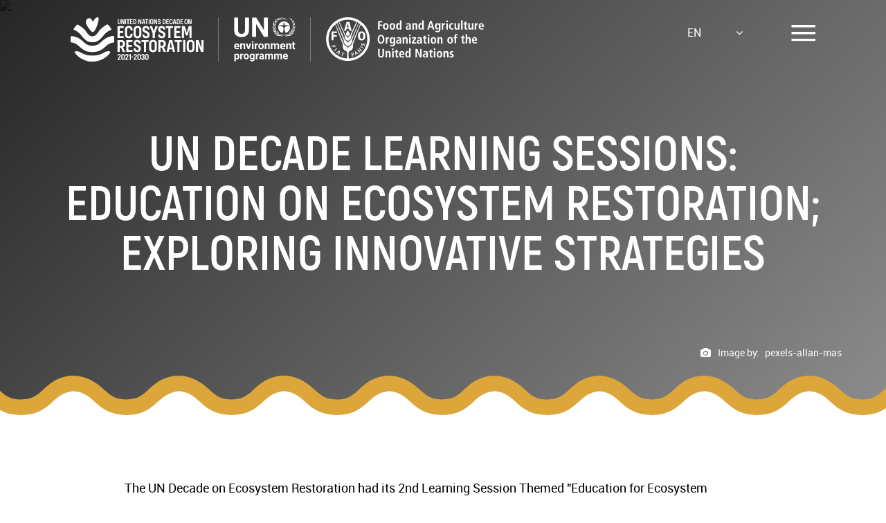

--- FILE ---
content_type: text/html; charset=UTF-8
request_url: https://www.decadeonrestoration.org/un-decade-learning-sessions-education-ecosystem-restoration-exploring-innovative-strategies?utm_campaign=Generation%20Restoration&utm_medium=email&_hsmi=247374280&_hsenc=p2ANqtz-8zCKD-17kT9MzaEQclONtTREDXZOsn-aufxhEQ4ekMEIvv8WwJ5v3g5OyO-ffPbpSwULwLkjbuW91myhQ9JTnqgE2H2SuiI8X95EFIkL7HN64r6U8&utm_content=247374280&utm_source=hs_email
body_size: 38101
content:
<!DOCTYPE html>
<html lang="en" dir="ltr" prefix="content: http://purl.org/rss/1.0/modules/content/  dc: http://purl.org/dc/terms/  foaf: http://xmlns.com/foaf/0.1/  og: http://ogp.me/ns#  rdfs: http://www.w3.org/2000/01/rdf-schema#  schema: http://schema.org/  sioc: http://rdfs.org/sioc/ns#  sioct: http://rdfs.org/sioc/types#  skos: http://www.w3.org/2004/02/skos/core#  xsd: http://www.w3.org/2001/XMLSchema# ">
	<head>

		<meta charset="utf-8" />
<meta name="description" content="The UN Decade on Ecosystem Restoration had its 2nd Learning Session Themed &quot;Education for Ecosystem Restoration: Exploring Innovative Strategies&quot;, held on February 7, 2023. The event brought together experts from Youth United Nations Global Alliance - YUNGA/FAO, Nature Positive Universities, Foundation for Environmental Education (FEE), North American Association for Environmental Education (NAAEE) &amp; UNESCO who shared innovative strategies to embed ecosystem restoration into global education systems by 2030. The event served as an important platform for partners to collaborate and propose actions towards the recently launched Education Challenge under the UN Decade, which aimed to embed the importance of ecosystem restoration into education systems globally by 2030. It was crucial in promoting behaviour change and fostering sustainable approaches, ultimately empowering the next generation of restoration champions.   Learning Session Materials: Agenda Session Presentations All UN Decade Learning Session Board  " />
<link rel="canonical" href="https://www.decadeonrestoration.org/un-decade-learning-sessions-education-ecosystem-restoration-exploring-innovative-strategies" />
<meta http-equiv="content-language" content="en" />
<meta name="robots" content="index, follow" />
<link rel="image_src" href="https://assets.unenvironment.org/decadeonrestoration/s3fs-public/2023-02/Background%20Image_pexels-allan-mas%201.jpg" />
<meta property="og:site_name" content="UN Decade on Restoration" />
<meta property="og:url" content="http://www.decadeonrestoration.org/un-decade-learning-sessions-education-ecosystem-restoration-exploring-innovative-strategies" />
<meta property="og:title" content="UN Decade Learning Sessions: Education on Ecosystem Restoration; Exploring Innovative Strategies" />
<meta property="og:description" content="Ecosystem restoration generates tangible benefits for food and water security, climate change mitigation and adaptation, and can prevent conflict and migration triggered by environmental degradation." />
<meta property="og:image" content="https://assets.unenvironment.org/decadeonrestoration/s3fs-public/2023-02/Background%20Image_pexels-allan-mas%201.jpg" />
<meta property="og:image:url" content="https://assets.unenvironment.org/decadeonrestoration/s3fs-public/2023-02/Background%20Image_pexels-allan-mas%201.jpg" />
<meta property="og:image:secure_url" content="https://assets.unenvironment.org/decadeonrestoration/s3fs-public/2023-02/Background%20Image_pexels-allan-mas%201.jpg" />
<meta name="twitter:card" content="summary_large_image" />
<meta name="twitter:description" content="The UN Decade on Ecosystem Restoration had its 2nd Learning Session Themed &quot;Education for Ecosystem Restoration: Exploring Innovative Strategies&quot;, held on February 7, 2023. The event brought together experts from Youth United Nations Global Alliance - YUNGA/FAO, Nature Positive Universities, Foundation for Environmental Education (FEE), North American Association for Environmental Education (NAAEE) &amp; UNESCO who shared innovative strategies to embed ecosystem restoration into global education systems by 2030. The event served as an important platform for partners to collaborate and propose actions towards the recently launched Education Challenge under the UN Decade, which aimed to embed the importance of ecosystem restoration into education systems globally by 2030. It was crucial in promoting behaviour change and fostering sustainable approaches, ultimately empowering the next generation of restoration champions.   Learning Session Materials: Agenda Session Presentations All UN Decade Learning Session Board  " />
<meta name="twitter:site" content="@unenvironment" />
<meta name="twitter:title" content="UN Decade Learning Sessions: Education on Ecosystem Restoration; Exploring Innovative Strategies" />
<meta name="twitter:creator" content="@unenvironment" />
<meta name="twitter:url" content="http://www.decadeonrestoration.org/un-decade-learning-sessions-education-ecosystem-restoration-exploring-innovative-strategies" />
<meta name="twitter:image" content="https://assets.unenvironment.org/decadeonrestoration/s3fs-public/2023-02/Background%20Image_pexels-allan-mas%201.jpg" />
<meta name="twitter:image:height" content="554" />
<meta name="twitter:image:width" content="1280" />
<meta name="Generator" content="Drupal 10 (https://www.drupal.org)" />
<meta name="MobileOptimized" content="width" />
<meta name="HandheldFriendly" content="true" />
<meta name="viewport" content="width=device-width, initial-scale=1.0" />
<link rel="icon" href="https://assets.unenvironment.org/decadeonrestoration/favicon.ico" type="image/vnd.microsoft.icon" />
<link rel="alternate" hreflang="en" href="https://www.decadeonrestoration.org/un-decade-learning-sessions-education-ecosystem-restoration-exploring-innovative-strategies" />

			<title>UN Decade Learning Sessions: Education on Ecosystem Restoration; Exploring Innovative Strategies</title>
			<link rel="stylesheet" href="https://stackpath.bootstrapcdn.com/font-awesome/4.7.0/css/font-awesome.min.css" media="screen"/>

			<link rel="stylesheet" media="all" href="/core/modules/system/css/components/align.module.css?t972b1" />
<link rel="stylesheet" media="all" href="/core/modules/system/css/components/fieldgroup.module.css?t972b1" />
<link rel="stylesheet" media="all" href="/core/modules/system/css/components/container-inline.module.css?t972b1" />
<link rel="stylesheet" media="all" href="/core/modules/system/css/components/clearfix.module.css?t972b1" />
<link rel="stylesheet" media="all" href="/core/modules/system/css/components/details.module.css?t972b1" />
<link rel="stylesheet" media="all" href="/core/modules/system/css/components/hidden.module.css?t972b1" />
<link rel="stylesheet" media="all" href="/core/modules/system/css/components/item-list.module.css?t972b1" />
<link rel="stylesheet" media="all" href="/core/modules/system/css/components/js.module.css?t972b1" />
<link rel="stylesheet" media="all" href="/core/modules/system/css/components/nowrap.module.css?t972b1" />
<link rel="stylesheet" media="all" href="/core/modules/system/css/components/position-container.module.css?t972b1" />
<link rel="stylesheet" media="all" href="/core/modules/system/css/components/reset-appearance.module.css?t972b1" />
<link rel="stylesheet" media="all" href="/core/modules/system/css/components/resize.module.css?t972b1" />
<link rel="stylesheet" media="all" href="/core/modules/system/css/components/system-status-counter.css?t972b1" />
<link rel="stylesheet" media="all" href="/core/modules/system/css/components/system-status-report-counters.css?t972b1" />
<link rel="stylesheet" media="all" href="/core/modules/system/css/components/system-status-report-general-info.css?t972b1" />
<link rel="stylesheet" media="all" href="/core/modules/system/css/components/tablesort.module.css?t972b1" />
<link rel="stylesheet" media="screen" href="/themes/restorationdecade/murals2025/css/slider.css?t972b1" />
<link rel="stylesheet" media="screen" href="/themes/restorationdecade/css/minimal_yt.css?decade=&amp;t972b1" />
<link rel="stylesheet" media="screen" href="/themes/restorationdecade/css/decade_public.css?190=&amp;t972b1" />
<link rel="stylesheet" media="print" href="/themes/restorationdecade/css/printver.css?t972b1" />

				

					

					<!-- Load Facebook SDK for JavaScript --><div id="fb-root"> </div>
					<script>
						(function (d, s, id) {
var js,
fjs = d.getElementsByTagName(s)[0];
if (d.getElementById(id))
return;



js = d.createElement(s);
js.id = id;
js.src = "https://connect.facebook.net/en_US/sdk.js#xfbml=1&version=v2.6";
fjs.parentNode.insertBefore(js, fjs);
}(document, 'script', 'facebook-jssdk'));
					</script>

					<link rel="shortcut icon" href="/themes/restorationdecade/favicon.ico?doer" type="image/vnd.microsoft.icon"/>
					<link rel="stylesheet" href="https://fonts.googleapis.com/css?family=Hind:300,400,600,700,800" media="all"/>


					<link rel="stylesheet" href="https://cdn.jsdelivr.net/npm/slick-carousel@1.8.1/slick/slick.css">
					<link rel="stylesheet" href="https://cdn.jsdelivr.net/npm/slick-carousel@1.8.1/slick/slick-theme.css">

					<style>
						.dark {
							width: 100%;
							height: 100%;
							background: -moz-linear-gradient(-45deg, rgba(0, 0, 0, 0.7) 0%, rgba(0, 0, 0, 0) 100%);
							background: -webkit-linear-gradient(-45deg, black rgba(0, 0, 0, 0) 100%);
							background: linear-gradient(135deg, rgba(0, 0, 0, 0.7) 0%, rgba(0, 0, 0, 0) 100%);
							filter: progid: DXImageTransform.Microsoft.gradient(startColorstr="#00000", endColorstr="#000000", GradientType=1);
							position: absolute;
							z-index: 1;
						}
						.dark_banner {
							width: 100%;
							height: 100%;
							background: linear-gradient(135deg, rgba(0, 0, 0, 0.85) 0%, rgba(0, 0, 0, 0.45) 100%);
							position: absolute;
							z-index: 1;
							left: 0;
							top: 0;
						}
					</style>


				<script type="text/javascript">(function(w,d,s,l,i){w[l]=w[l]||[];w[l].push({"gtm.start":new Date().getTime(),event:"gtm.js"});var f=d.getElementsByTagName(s)[0],j=d.createElement(s),dl=l!="dataLayer"?"&l="+l:"";j.async=true;j.src="https://www.googletagmanager.com/gtm.js?id="+i+dl;f.parentNode.insertBefore(j,f);})(window,document,"script","dataLayer","GTM-KGV3SQ");</script></head>

								<body>

					
						<a href="#main-content" class="visually-hidden focusable skip-link">
							Skip to main content
						</a>


						
						  <div class="dialog-off-canvas-main-canvas" data-off-canvas-main-canvas>
    


	<div
		class="main_page_wrapper  relative">

		<!-- Start of header -->
		<!-- MAIN DESKTOP NAV -->
<div class=" nav-container ">
	<div class="w-full h-full relative">
		<div class="dark_banner"></div>
	</div>
	<div class="row">

		<div class="small-12 columns text-center">

			<nav class="main-nav takeover_menu">
				
    
    
        <ul class="vertical menu" data-accordion-menu>	 
	
    	
    	
      	  
		  <li>
							<a href="">Ecosystem Restoration</a>
			
						      
    
    	
	<ul>
	
    	
    	
      	  
		  <li>
			<a href="/what-ecosystem-restoration" data-drupal-link-system-path="node/715">What is Ecosystem Restoration?</a>
					  </li>
	  
	      	
      	  
		  <li>
			<a href="https://www.unep.org/interactive/ecosystem-restoration-people-nature-climate/en/index.php">Explore Scientific Launch Report</a>
					  </li>
	  
	      	
      	  
		  <li>
			<a href="/types-ecosystem-restoration" data-drupal-link-system-path="node/4357">Types of Ecosystem Restoration</a>
					  </li>
	  
	      	
	</ul>
	
  
					  </li>
		  
	      	
      	  
		  <li>
							<a href="">About the UN Decade</a>
			
						      
    
    	
	<ul>
	
    	
    	
      	  
		  <li>
			<a href="/about-un-decade" data-drupal-link-system-path="node/967">Background</a>
					  </li>
	  
	      	
      	  
		  <li>
			<a href="/strategy" data-drupal-link-system-path="node/4380">Strategy</a>
					  </li>
	  
	      	
      	  
		  <li>
			<a href="/world-restoration-flagships" target="_self" data-drupal-link-system-path="world-restoration-flagships">World Restoration Flagships</a>
					  </li>
	  
	      	
      	  
		  <li>
			<a href="/cities" data-drupal-link-system-path="node/5687">Generation Restoration Cities</a>
					  </li>
	  
	      	
      	  
		  <li>
			<a href="/lakes" data-drupal-link-system-path="node/5075">Lakes Portal</a>
					  </li>
	  
	      	
      	  
		  <li>
			<a href="/restore-season-iii-films-frontiers-hope" title="Documentary Series" data-drupal-link-system-path="node/9682">Documentary Series</a>
					  </li>
	  
	      	
      	  
		  <li>
			<a href="/frequently-asked-questions" data-drupal-link-system-path="node/4370">Frequently Asked Questions</a>
					  </li>
	  
	      	
	</ul>
	
  
					  </li>
		  
	      	
      	  
		  <li>
							<a href="">Partners</a>
			
						      
    
    	
	<ul>
	
    	
    	
      	  
		  <li>
			<a href="/partners" data-drupal-link-system-path="node/892">Our Partners</a>
					  </li>
	  
	      	
      	  
		  <li>
			<a href="/advisory-board" data-drupal-link-system-path="node/4634">Advisory Board</a>
					  </li>
	  
	      	
      	  
		  <li>
			<a href="/task-forces" data-drupal-link-system-path="node/4640">Task Forces</a>
					  </li>
	  
	      	
	</ul>
	
  
					  </li>
		  
	      	
      	  
		  <li>
							<a href="https://hub.decadeonrestoration.org">Restoration Implementers</a>
			
					  </li>
		  
	      	
      	  
		  <li>
							<a href="">Latest</a>
			
						      
    
    	
	<ul>
	
    	
    	
      	  
		  <li>
			<a href="https://www.decadeonrestoration.org/events">Events</a>
					  </li>
	  
	      	
      	  
		  <li>
			<a href="/news" data-drupal-link-system-path="node/4444">News</a>
					  </li>
	  
	      	
      	  
		  <li>
			<a href="/newsletters" data-drupal-link-system-path="node/4765">Newsletters</a>
					  </li>
	  
	      	
      	  
		  <li>
			<a href="/lets-talk-ecosystems" data-drupal-link-system-path="node/5156">Podcast</a>
					  </li>
	  
	      	
      	  
		  <li>
			<a href="/murals/ecosystem-restoration-murals" data-drupal-link-system-path="node/6012">Street Art</a>
					  </li>
	  
	      	
	</ul>
	
  
					  </li>
		  
	      	
      	  
		  <li>
							<a href="">Get Involved</a>
			
						      
    
    	
	<ul>
	
    	
    	
      	  
		  <li>
			<a href="/schools-and-educators-ecosystem-restoration" data-drupal-link-system-path="node/5986">Schools and Educators</a>
					  </li>
	  
	      	
      	  
		  <li>
			<a href="/ecosystem-restoration-playbook" data-drupal-link-system-path="node/4990">Learn to restore</a>
					  </li>
	  
	      	
      	  
		  <li>
			<a href="/pledgetoact" data-drupal-link-system-path="node/5972">Pledge restoration action</a>
					  </li>
	  
	      	
	</ul>
	
  
					  </li>
		  
	      	
      	  
		  <li>
							<a href="">Resources</a>
			
						      
    
    	
	<ul>
	
    	
    	
      	  
		  <li>
			<a href="/communication-materials" data-drupal-link-system-path="node/4431">Communication Materials</a>
					  </li>
	  
	      	
      	  
		  <li>
			<a href="/publications" data-drupal-link-system-path="publications">Publications</a>
					  </li>
	  
	      	
      	  
		  <li>
			<a href="/videos" data-drupal-link-system-path="node/4595">Videos</a>
					  </li>
	  
	      	
      	  
		  <li>
			<a href="/restoration-academy" data-drupal-link-system-path="node/6034">Host a Restoration Academy</a>
					  </li>
	  
	      	
	</ul>
	
  
					  </li>
		  
	      	
	</ul>
	
  


			</nav>

			<div class="partners"></div>

		</div>
	</div>
</div>
<!-- //MAIN DESKTOP NAV -->


								<section class=" banner relative" id="banner">
									<div class="header_scroll_banner"></div>
									<div class="dark_banner"></div>

									<div class="img_banner_wrap">

										
																									<img src="https://assets.unenvironment.org/decadeonrestoration/s3fs-public/2023-02/Background%20Image_pexels-allan-mas%201.jpg">
																						
									</div>

									<!----=================HEADER=================--->

									<!-- HEADER -->
									<header >

										<div class="row">
											<div class="small-12 columns">

												<div class="logos">


													<div class="logos-grid">

														<div class="logo">

																															<a href="/">
																	<div class="top_logo">
			<div class="doer_c">
<?xml version="1.0" encoding="UTF-8" standalone="no"?>
<svg
   xmlns:dc="http://purl.org/dc/elements/1.1/"
   xmlns:cc="http://creativecommons.org/ns#"
   xmlns:rdf="http://www.w3.org/1999/02/22-rdf-syntax-ns#"
   xmlns:svg="http://www.w3.org/2000/svg"
   xmlns="http://www.w3.org/2000/svg"
   xmlns:xlink="http://www.w3.org/1999/xlink"
   xmlns:sodipodi="http://sodipodi.sourceforge.net/DTD/sodipodi-0.dtd"
   xmlns:inkscape="http://www.inkscape.org/namespaces/inkscape"
   version="1.1"
   id="Layer_1"
   x="0px"
   y="0px"
   viewBox="0 0 292.38199 296.74701"
   enable-background="new 0 0 1031 493"
   xml:space="preserve"
   sodipodi:docname="UNDecade_LOGO.svg"
   inkscape:version="1.0.2 (e86c870879, 2021-01-15, custom)"><metadata
   id="metadata133"><rdf:RDF><cc:Work
       rdf:about=""><dc:format>image/svg+xml</dc:format><dc:type
         rdf:resource="http://purl.org/dc/dcmitype/StillImage" /><dc:title></dc:title></cc:Work></rdf:RDF></metadata><defs
   id="defs131" /><sodipodi:namedview
   pagecolor="#ffffff"
   bordercolor="#666666"
   borderopacity="1"
   objecttolerance="10"
   gridtolerance="10"
   guidetolerance="10"
   inkscape:pageopacity="0"
   inkscape:pageshadow="2"
   inkscape:window-width="2393"
   inkscape:window-height="1463"
   id="namedview129"
   showgrid="false"
   fit-margin-top="0"
   fit-margin-left="0"
   fit-margin-right="0"
   fit-margin-bottom="0"
   inkscape:zoom="1.4413191"
   inkscape:cx="418.009"
   inkscape:cy="149.999"
   inkscape:window-x="0"
   inkscape:window-y="0"
   inkscape:window-maximized="0"
   inkscape:current-layer="Layer_1" />
<g
   id="g24"
   transform="translate(-97.491,-96.500999)">
	<defs
   id="defs3">
		<rect
   id="SVGID_1_"
   x="97.489998"
   y="96.500999"
   width="292.383"
   height="296.74701" />
	</defs>
	<clipPath
   id="SVGID_2_">
		<use
   xlink:href="#SVGID_1_"
   overflow="visible"
   id="use5"
   x="0"
   y="0"
   width="100%"
   height="100%" />
	</clipPath>
	<path
   clip-path="url(#SVGID_2_)"
   fill="#26bde2"
   d="m 369.165,173.952 c -3.917,-6.251 -7.969,-12.188 -12.59,-17.856 -1.825,-2.238 -3.727,-4.417 -5.726,-6.531 -2.225,-2.312 -4.852,-5.841 -8.457,-4.012 -1.251,0.615 -2.501,1.251 -3.747,1.903 -15.874,8.309 -31.205,19.574 -43.303,32.122 -9.905,10.271 -17.453,25.556 -28.148,34.862 -14.285,12.697 -33.438,12.644 -47.661,0.034 -7.56,-6.664 -13.92,-18.057 -20.304,-25.963 -9.9,-12.494 -24.066,-24.923 -38.113,-33.868 -5.152,-3.3 -10.578,-6.358 -16.094,-9.09 -1.76,-0.875 -3.978,-0.5 -5.38,0.888 -3.155,3.075 -6.072,6.299 -8.82,9.656 -4.578,5.593 -8.684,11.563 -12.626,17.856 -1.78,2.711 -0.351,6.601 2.73,7.514 18.866,6.055 33.729,18.705 46.175,34.219 5.755,7.215 11.504,14.364 17.978,20.989 25.545,27.982 66.044,36.867 99.266,14.6 l 0.002,-0.004 c 10.61,-7.06 19.424,-16.329 27.524,-26.046 7.437,-9.084 14.569,-18.6 23.64,-26.115 7.076,-6.033 14.567,-10.929 22.924,-14.596 2.623,-1.155 5.286,-2.185 7.999,-3.048 2.087,-0.66 3.451,-2.593 3.51,-4.719 0.016,-0.983 -0.247,-1.951 -0.779,-2.795"
   id="path8" />
	<path
   clip-path="url(#SVGID_2_)"
   fill="#dda63a"
   d="m 354.578,324.398 c -2.11,-0.354 -4.286,-0.442 -6.411,-0.385 -16.386,0.371 -30.571,12.243 -45.427,18.291 -18.468,7.777 -37.853,11.021 -57.993,10.908 -20.877,0.312 -41.161,-2.805 -60.32,-10.908 -10.141,-4.27 -19.234,-10.403 -29.385,-14.647 -7.922,-3.312 -16.965,-5.082 -25.205,-2.597 -2.052,0.619 -4.362,1.419 -5.576,3.262 -0.839,1.218 -0.7,2.578 0.204,3.906 17.737,25.16 43.785,44.403 74.324,54.053 59.417,20.044 130.986,-4.726 164.065,-54.273 2.94,-4.718 -4.863,-7.031 -8.276,-7.61"
   id="path10" />
	<path
   clip-path="url(#SVGID_2_)"
   fill="#bf8b2e"
   d="m 362.854,332.008 c 2.941,-4.718 -4.862,-7.031 -8.276,-7.609 -2.11,-0.354 -4.286,-0.442 -6.41,-0.385 -25.413,4.953 -37.27,29.842 -56.176,44.552 -20.711,15.861 -43.561,22.134 -69.543,20.34 -7.458,-0.38 -16.145,-0.671 -23.66,-2.624 59.418,20.043 130.985,-4.726 164.065,-54.274"
   id="path12" />
	<path
   clip-path="url(#SVGID_2_)"
   fill="#56c02b"
   d="m 388.416,226.656 c -0.354,-2.528 -2.616,-4.081 -5.114,-4.129 -1.375,-0.027 -4.542,0.156 -7.599,0.544 -36.093,4.564 -55.543,22.397 -71.591,37.085 -16.423,15.032 -29.398,26.907 -60.898,26.907 -31.029,0 -43.932,-11.86 -60.266,-26.877 -16.687,-15.341 -39.815,-34.04 -78.884,-37.656 -2.488,-0.229 -4.764,1.602 -5.116,4.13 -0.947,6.759 -1.457,13.658 -1.457,20.683 0,4.404 0.211,8.758 0.593,13.062 0.205,2.302 2.035,4.064 4.285,4.317 23.948,2.694 38.562,13.528 53.005,26.805 14.776,13.586 32.484,29.854 63.663,35.57 0.077,0.014 0.151,0.031 0.229,0.045 14.041,2.543 28.605,2.774 42.745,0.891 11.324,-1.509 22.42,-4.621 32.731,-9.565 8.483,-4.066 16.315,-9.322 23.603,-15.249 4.571,-3.718 8.932,-7.684 13.277,-11.662 14.528,-13.299 29.217,-24.15 53.345,-26.839 2.265,-0.253 4.11,-2.027 4.316,-4.348 0.379,-4.292 0.591,-8.632 0.591,-13.026 0,-7.026 -0.514,-13.93 -1.458,-20.688"
   id="path14" />
	<path
   clip-path="url(#SVGID_2_)"
   fill="#0a97d9"
   d="m 284.344,251.273 c 0.001,-0.002 0.001,-0.002 0.002,-0.003 10.611,-7.06 19.426,-16.328 27.524,-26.045 7.438,-9.085 14.571,-18.601 23.64,-26.116 7.078,-6.034 14.567,-10.929 22.924,-14.595 2.623,-1.157 5.287,-2.186 8,-3.048 2.087,-0.661 3.451,-2.593 3.509,-4.719 0.017,-0.984 -0.245,-1.952 -0.778,-2.796 -3.918,-6.251 -7.969,-12.187 -12.591,-17.857 -1.825,-2.238 -3.725,-4.416 -5.725,-6.53 -2.225,-2.312 -4.853,-5.84 -8.458,-4.012 -1.251,0.615 -2.5,1.252 -3.746,1.903 -12.256,8.048 -29.011,24.402 -42.594,57.305 -39.455,95.569 -110.972,31.913 -110.972,31.913 25.545,27.984 66.045,36.868 99.265,14.6"
   id="path16" />
	<path
   clip-path="url(#SVGID_2_)"
   fill="#e5243b"
   d="m 284.646,102.408 c -0.525,-3.093 -1.896,-5.29 -4.573,-5.795 -0.115,-0.022 -0.25,-0.038 -0.369,-0.05 -0.67,-0.062 -1.387,-0.101 -2.192,-0.001 -7.207,0.778 -13.708,6.845 -18.386,11.962 -5.346,5.966 -8.83,11.633 -13.031,18.734 -4.041,-11.703 -12.965,-27.56 -27.12,-24.497 -13.924,2.652 -22.33,17.682 -18.476,30.943 2.841,10.867 8.278,20.827 14.546,30.074 4.815,7.105 9.585,14.28 15.172,20.812 1.452,1.698 3.038,3.531 4.791,5.173 2.507,2.349 5.359,4.302 8.676,4.887 6.816,1.201 11.456,-4.687 14.74,-9.805 11.595,-18.139 18.816,-38.757 23.833,-59.594 0.698,-3.107 1.479,-6.453 2.034,-9.846 0.683,-4.235 1,-8.6 0.355,-12.997"
   id="path18" />
	<path
   clip-path="url(#SVGID_2_)"
   fill="#c5192d"
   d="m 284.646,102.408 c -0.525,-3.093 -1.896,-5.29 -4.573,-5.795 -0.115,-0.022 -0.25,-0.034 -0.369,-0.05 -0.274,-0.024 -0.507,0 -0.789,0.046 0,0 -12.286,1.932 -15.615,23.414 -3.259,21.029 -2.844,79.759 -26.371,70.914 -1.03,-0.463 -1.727,-1.013 -1.921,-1.174 2.507,2.349 5.359,4.302 8.676,4.887 6.816,1.201 11.456,-4.687 14.74,-9.805 11.595,-18.139 18.816,-38.757 23.833,-59.594 0.698,-3.107 1.479,-6.453 2.034,-9.846 0.683,-4.235 1,-8.6 0.355,-12.997"
   id="path20" />
	<path
   clip-path="url(#SVGID_2_)"
   fill="#3f7e45"
   d="m 388.416,226.656 c -0.354,-2.528 -2.616,-4.081 -5.114,-4.129 -0.386,0.003 -0.742,-0.004 -1.086,0.006 -0.553,0.019 -1.059,0.044 -1.702,0.082 -66.21,4.373 -92.691,138.708 -192.229,93.87 13.91,7.414 31.454,12.729 55.205,12.729 46.989,0 69.801,-20.879 88.132,-37.656 14.528,-13.299 29.217,-24.15 53.345,-26.839 2.265,-0.253 4.11,-2.027 4.316,-4.348 0.379,-4.292 0.591,-8.632 0.591,-13.026 0,-7.027 -0.514,-13.931 -1.458,-20.689"
   id="path22" />
</g>

</svg>
</div>
		
<?xml version="1.0" encoding="UTF-8" standalone="no"?>
<svg
   xmlns:dc="http://purl.org/dc/elements/1.1/"
   xmlns:cc="http://creativecommons.org/ns#"
   xmlns:rdf="http://www.w3.org/1999/02/22-rdf-syntax-ns#"
   xmlns:svg="http://www.w3.org/2000/svg"
   xmlns="http://www.w3.org/2000/svg"
   xmlns:sodipodi="http://sodipodi.sourceforge.net/DTD/sodipodi-0.dtd"
   xmlns:inkscape="http://www.inkscape.org/namespaces/inkscape"
   version="1.1"
   id="Layer_1"
   x="0px"
   y="0px"
   viewBox="0 0 510.495 253.94299"
   enable-background="new 0 0 1031 493"
   xml:space="preserve"
   sodipodi:docname="UNDecade_LOGO_text_white.svg"
   inkscape:version="1.0.2 (e86c870879, 2021-01-15, custom)"><metadata
   id="metadata133"><rdf:RDF><cc:Work
       rdf:about=""><dc:format>image/svg+xml</dc:format><dc:type
         rdf:resource="http://purl.org/dc/dcmitype/StillImage" /><dc:title></dc:title></cc:Work></rdf:RDF></metadata><defs
   id="defs131" /><sodipodi:namedview
   pagecolor="#ffffff"
   bordercolor="#666666"
   borderopacity="1"
   objecttolerance="10"
   gridtolerance="10"
   guidetolerance="10"
   inkscape:pageopacity="0"
   inkscape:pageshadow="2"
   inkscape:window-width="1940"
   inkscape:window-height="1167"
   id="namedview129"
   showgrid="false"
   fit-margin-top="0"
   fit-margin-left="0"
   fit-margin-right="0"
   fit-margin-bottom="0"
   inkscape:zoom="2.038333"
   inkscape:cx="182.43368"
   inkscape:cy="105.66014"
   inkscape:window-x="0"
   inkscape:window-y="0"
   inkscape:window-maximized="0"
   inkscape:current-layer="Layer_1"
   inkscape:document-rotation="0" />

<g
   id="g126"
   transform="translate(-422.20877,-120.40964)">
	<path
   fill="#ffffff"
   d="m 833.396,160.314 c 5.506,0 9.107,-3.388 9.107,-8.556 v -12.283 c 0,-5.168 -3.602,-8.557 -9.107,-8.557 -5.549,0 -9.191,3.389 -9.191,8.557 v 12.283 c 0,5.168 3.643,8.556 9.191,8.556 m -4.15,-20.713 c 0,-2.457 1.609,-4.066 4.15,-4.066 2.456,0 4.108,1.609 4.108,4.066 v 12.03 c 0,2.457 -1.652,4.067 -4.108,4.067 -2.541,0 -4.15,-1.61 -4.15,-4.067 z"
   id="path26" />
	<polygon
   fill="#ffffff"
   points="858.981,150.444 851.993,131.426 846.105,131.426 846.105,159.806 851.104,159.806 851.104,142.736 850.892,140.787 851.271,140.787 858.219,159.806 864.149,159.806 864.149,131.426 859.108,131.426 859.108,148.496 859.363,150.444 "
   id="polygon28" />
	<path
   fill="#ffffff"
   d="m 644.167,249.78 c -13.342,0 -22.101,8.147 -22.101,20.571 v 29.534 c 0,12.424 8.759,20.572 22.101,20.572 13.239,0 21.895,-8.148 21.895,-20.572 v -29.534 c 0,-12.423 -8.656,-20.571 -21.895,-20.571 m 9.878,49.8 c 0,5.907 -3.972,9.776 -9.878,9.776 -6.11,0 -9.981,-3.869 -9.981,-9.776 v -28.923 c 0,-5.906 3.871,-9.777 9.981,-9.777 5.906,0 9.878,3.871 9.878,9.777 z"
   id="path30" />
	<path
   fill="#ffffff"
   d="m 717.29,272.695 c 0,-13.749 -7.842,-21.692 -21.488,-21.692 h -21.081 v 68.232 h 12.018 v -24.748 h 7.943 l 9.572,24.748 h 14.157 l -12.12,-26.783 c 7.13,-3.158 10.999,-9.879 10.999,-19.757 m -22.71,11.1 h -7.842 v -21.691 h 7.842 c 6.721,0 10.591,3.971 10.591,10.795 0,6.925 -3.87,10.896 -10.591,10.896"
   id="path32" />
	<rect
   x="816.38501"
   y="251.00301"
   fill="#ffffff"
   width="12.018"
   height="68.233002"
   id="rect34" />
	<path
   fill="#ffffff"
   d="m 859.056,249.78 c -13.342,0 -22.1,8.147 -22.1,20.571 v 29.534 c 0,12.424 8.758,20.572 22.1,20.572 13.239,0 21.896,-8.148 21.896,-20.572 v -29.534 c -10e-4,-12.423 -8.657,-20.571 -21.896,-20.571 m 9.878,49.8 c 0,5.907 -3.972,9.776 -9.878,9.776 -6.11,0 -9.979,-3.869 -9.979,-9.776 v -28.923 c 0,-5.906 3.869,-9.777 9.979,-9.777 5.906,0 9.878,3.871 9.878,9.777 z"
   id="path36" />
	<polygon
   fill="#ffffff"
   points="901.119,273.51 902.034,273.51 918.737,319.235 932.993,319.235 932.993,251.003 920.874,251.003 920.874,292.045 921.486,296.729 920.569,296.729 903.765,251.003 889.61,251.003 889.61,319.235 901.627,319.235 901.627,278.193 "
   id="polygon38" />
	<path
   fill="#ffffff"
   d="m 577.969,262.103 h 14.46 v 57.134 h 12.02 v -57.134 h 9.841 c 2.338,-0.283 4.193,-2.112 4.518,-4.437 v -6.663 H 577.97 v 11.1 z"
   id="path40" />
	<path
   fill="#ffffff"
   d="m 768.621,262.103 h 14.461 v 57.134 h 12.019 v -57.134 h 9.841 c 2.338,-0.283 4.192,-2.112 4.519,-4.437 v -6.663 h -40.839 v 11.1 z"
   id="path42" />
	<path
   fill="#ffffff"
   d="M 716.697,151.292 V 139.94 c 0,-5.168 -3.602,-8.514 -8.98,-8.514 h -8.641 v 28.38 h 8.641 c 5.379,10e-4 8.98,-3.346 8.98,-8.514 m -12.623,3.897 v -19.146 h 3.473 c 2.584,0 4.151,1.567 4.151,4.066 v 11.014 c 0,2.499 -1.567,4.066 -4.151,4.066 z"
   id="path44" />
	<path
   fill="#ffffff"
   d="M 797.348,151.292 V 139.94 c 0,-5.168 -3.601,-8.514 -8.979,-8.514 h -8.642 v 28.38 h 8.642 c 5.378,10e-4 8.979,-3.346 8.979,-8.514 m -12.623,3.897 v -19.146 h 3.475 c 2.583,0 4.15,1.567 4.15,4.066 v 11.014 c 0,2.499 -1.567,4.066 -4.15,4.066 z"
   id="path46" />
	<path
   fill="#ffffff"
   d="m 734.91,155.189 h -9.656 v -7.455 h 8.302 v -4.49 h -8.302 v -7.201 l 7.491,-0.003 c 1.196,0 2.165,-0.969 2.165,-2.165 v -2.449 h -14.654 v 28.38 h 14.654 z"
   id="path48" />
	<path
   fill="#ffffff"
   d="m 815.562,155.189 h -9.658 v -7.455 h 8.302 v -4.49 h -8.302 v -7.201 l 7.502,-0.003 c 1.134,0 2.064,-0.873 2.156,-1.984 v -2.63 h -14.656 v 28.38 h 14.656 z"
   id="path50" />
	<path
   fill="#ffffff"
   d="m 746.771,160.315 c 5.379,0 8.938,-3.304 8.938,-8.345 v -2.329 h -2.928 c -1.151,0.049 -2.07,0.996 -2.07,2.16 v 0.042 c 0,2.372 -1.609,3.855 -3.939,3.855 -2.415,0 -3.981,-1.483 -3.981,-3.855 V 139.39 c 0,-2.372 1.566,-3.854 3.981,-3.854 2.33,0 3.939,1.482 3.939,3.854 v 0.036 c 0,1.196 0.97,2.165 2.164,2.165 l 2.834,0.001 v -2.329 c 0,-5.041 -3.559,-8.344 -8.938,-8.344 -5.422,0 -9.022,3.303 -9.022,8.344 v 12.707 c 0,5.041 3.601,8.345 9.022,8.345"
   id="path52" />
	<path
   fill="#ffffff"
   d="m 762.556,157.543 0.778,-3.921 h 7.074 l 1.177,6.184 h 2.36 3.239 l -6.692,-28.38 h -7.03 l -6.693,28.38 h 3.027 c 1.15,-0.056 2.468,-0.631 2.76,-2.263 m 4.167,-21.118 h 0.296 l 2.499,12.707 h -5.294 z"
   id="path54" />
	<path
   fill="#ffffff"
   d="m 737.149,251.002 -16.091,68.233 h 7.277 c 2.77,-0.135 5.934,-1.517 6.636,-5.441 l 1.873,-9.427 h 17.007 l 1.88,9.467 c 0.718,3.892 3.868,5.268 6.626,5.401 h 7.789 l -16.092,-68.233 z m 1.833,42.57 6.008,-30.552 h 0.714 l 6.007,30.552 z"
   id="path56" />
	<path
   fill="#ffffff"
   d="m 521.637,262.096 c 2.875,0 5.206,-2.331 5.206,-5.205 v -5.888 h -35.237 v 68.232 h 35.237 v -11.1 h -23.219 v -17.924 h 19.959 v -10.796 h -19.959 v -17.312 z"
   id="path58" />
	<path
   fill="#ffffff"
   d="m 574.35,300.12 c 0,-24.646 -28.922,-18.129 -28.922,-31.979 0,-4.684 3.157,-7.434 7.943,-7.434 4.689,0 7.85,2.52 8.213,6.457 v -0.057 c 0,1.758 1.382,3.181 3.116,3.274 h 8.633 v -2.647 c 0,-10.795 -7.843,-18.128 -20.063,-18.128 -11.915,0 -19.858,7.027 -19.858,19.35 0,23.831 28.923,17.924 28.923,31.979 0,5.092 -3.362,8.249 -8.555,8.249 -5.328,0 -8.732,-3.062 -8.941,-7.788 v 0.073 c 0,-1.791 -1.432,-3.239 -3.211,-3.284 h -8.726 v 2.75 c 0,11.711 8.352,19.349 20.979,19.349 12.322,-10e-4 20.469,-7.333 20.469,-20.164"
   id="path60" />
	<path
   fill="#ffffff"
   d="m 453.516,294.487 h 7.942 l 9.575,24.748 h 14.155 l -12.119,-26.783 c 7.129,-3.158 10.999,-9.879 10.999,-19.757 0,-13.749 -7.842,-21.692 -21.488,-21.692 h -21.082 v 68.232 h 12.018 z m 0,-32.383 h 7.842 c 6.721,0 10.591,3.971 10.591,10.795 0,6.926 -3.87,10.896 -10.591,10.896 h -7.842 z"
   id="path62" />
	<path
   fill="#ffffff"
   d="m 555.358,169.947 c -13.342,0 -22.099,8.147 -22.099,20.571 v 29.534 c 0,12.424 8.757,20.571 22.099,20.571 13.239,0 21.896,-8.147 21.896,-20.571 v -29.534 c 0,-12.424 -8.656,-20.571 -21.896,-20.571 m 9.878,49.8 c 0,5.906 -3.972,9.776 -9.878,9.776 -6.11,0 -9.979,-3.87 -9.979,-9.776 v -28.924 c 0,-5.907 3.869,-9.777 9.979,-9.777 5.906,0 9.878,3.87 9.878,9.777 z"
   id="path64" />
	<path
   fill="#ffffff"
   d="m 663.826,171.16 h -3.815 -1.392 l -0.811,2.349 -8.854,25.257 h -0.714 l -8.216,-23.192 c 0.144,0.336 0.284,0.689 0.418,1.077 l -1.896,-5.491 h -1.391 -3.815 c 0.191,0 0.382,0.003 0.57,0.008 h -9.298 l 17.722,40.736 V 239.4 h 12.118 v -27.496 l 17.618,-40.736 h -8.815 c 0.189,-0.005 0.379,-0.008 0.571,-0.008"
   id="path66" />
	<polygon
   fill="#ffffff"
   points="821.579,190.008 832.171,224.735 841.133,224.735 851.725,190.008 852.743,190.008 852.131,194.693 852.131,239.401 864.149,239.401 864.149,171.168 847.854,171.168 837.264,208.135 836.55,208.135 825.857,171.168 809.156,171.168 809.156,239.401 821.173,239.401 821.173,194.693 820.663,190.008 "
   id="polygon68" />
	<path
   fill="#ffffff"
   d="m 476.735,228.301 h -23.219 v -17.924 h 19.96 v -10.795 h -19.96 v -17.313 l 18.013,-0.008 c 2.875,0 5.206,-2.331 5.206,-5.205 v -5.887 h -35.236 v 68.232 h 35.236 z"
   id="path70" />
	<path
   fill="#ffffff"
   d="m 505.303,240.624 c 12.934,0 21.488,-7.944 21.488,-20.063 v -5.601 h -7.039 c -2.769,0.12 -4.977,2.395 -4.977,5.193 v 0.103 c 0,5.703 -3.871,9.267 -9.472,9.267 -5.806,0 -9.573,-3.564 -9.573,-9.267 v -29.941 c 0,-5.703 3.767,-9.269 9.573,-9.269 5.601,0 9.472,3.566 9.472,9.269 v 0.086 c 0,2.875 2.33,5.206 5.205,5.206 l 6.811,0.003 v -5.601 c 0,-12.119 -8.554,-20.063 -21.488,-20.063 -13.036,0 -21.693,7.944 -21.693,20.063 v 30.552 c 0,12.119 8.657,20.063 21.693,20.063"
   id="path72" />
	<path
   fill="#ffffff"
   d="m 595.588,188.481 c 0,-4.686 3.156,-7.436 7.943,-7.436 4.689,0 7.85,2.52 8.213,6.457 v -0.056 c 0,1.758 1.381,3.181 3.114,3.275 h 8.633 v -2.648 c 0,-10.795 -7.842,-18.128 -20.062,-18.128 -11.916,0 -19.858,7.028 -19.858,19.35 0,23.83 28.922,17.924 28.922,31.978 0,5.092 -3.362,8.249 -8.554,8.249 -5.328,0 -8.732,-3.062 -8.942,-7.788 v 0.074 c 0,-1.791 -1.431,-3.24 -3.21,-3.285 h -8.726 v 2.75 c 0,11.711 8.351,19.35 20.979,19.35 12.322,0 20.47,-7.333 20.47,-20.165 0,-24.645 -28.922,-18.127 -28.922,-31.977"
   id="path74" />
	<path
   fill="#ffffff"
   d="m 694.002,240.624 c 12.323,0 20.471,-7.333 20.471,-20.165 0,-24.645 -28.923,-18.128 -28.923,-31.977 0,-4.686 3.157,-7.436 7.944,-7.436 4.689,0 7.849,2.52 8.212,6.457 v -0.056 c 0,1.758 1.381,3.181 3.116,3.275 h 8.633 v -2.648 c 0,-10.795 -7.842,-18.128 -20.062,-18.128 -11.915,0 -19.859,7.028 -19.859,19.35 0,23.83 28.923,17.924 28.923,31.978 0,5.092 -3.361,8.249 -8.555,8.249 -5.326,0 -8.732,-3.062 -8.941,-7.788 v 0.074 c 0,-1.791 -1.432,-3.24 -3.211,-3.285 h -8.726 v 2.75 c -10e-4,11.71 8.351,19.35 20.978,19.35"
   id="path76" />
	<path
   fill="#ffffff"
   d="m 731.754,239.401 h 12.019 v -57.133 h 9.842 c 2.337,-0.283 4.191,-2.113 4.517,-4.436 v -6.664 h -40.837 v 11.1 h 14.46 v 57.133 z"
   id="path78" />
	<path
   fill="#ffffff"
   d="m 795.211,182.214 c 2.728,0 4.962,-2.1 5.184,-4.771 v -6.321 h -35.236 v 68.232 h 35.236 v -11.1 h -23.22 V 210.33 h 19.96 v -10.795 h -19.96 v -17.312 z"
   id="path80" />
	<path
   fill="#ffffff"
   d="m 450.291,160.274 c 5.28,0 8.744,-3.21 8.744,-8.11 v -20.699 h -4.985 v 20.572 c 0,2.238 -1.52,3.633 -3.759,3.633 -2.323,0 -3.802,-1.436 -3.802,-3.633 v -20.572 h -4.985 v 20.699 c -0.001,4.9 3.506,8.11 8.787,8.11"
   id="path82" />
	<polygon
   fill="#ffffff"
   points="475.93,150.432 468.96,131.466 463.088,131.466 463.088,159.768 468.073,159.768 468.073,142.744 467.862,140.801 468.242,140.801 475.169,159.768 481.083,159.768 481.083,131.466 476.057,131.466 476.057,148.489 476.31,150.432 "
   id="polygon84" />
	<rect
   x="485.01099"
   y="131.466"
   fill="#ffffff"
   width="4.9850001"
   height="28.302"
   id="rect86" />
	<polygon
   fill="#ffffff"
   points="509.807,136.07 509.807,131.466 492.867,131.466 492.867,136.07 498.866,136.07 498.866,159.768 503.851,159.768 503.851,136.07 "
   id="polygon88" />
	<path
   fill="#ffffff"
   d="m 527.294,155.164 h -9.632 v -7.435 h 8.279 v -4.478 h -8.279 v -7.181 h 7.472 c 1.192,0 2.16,-0.967 2.16,-2.16 v -2.444 h -14.616 v 28.302 h 14.616 z"
   id="path90" />
	<path
   fill="#ffffff"
   d="m 548.583,151.278 v -11.322 c 0,-5.153 -3.592,-8.49 -8.955,-8.49 h -8.618 v 28.302 h 8.618 c 5.363,0 8.955,-3.337 8.955,-8.49 m -12.589,3.886 V 136.07 h 3.464 c 2.576,0 4.141,1.563 4.141,4.055 v 10.983 c 0,2.493 -1.564,4.056 -4.141,4.056 z"
   id="path92" />
	<polygon
   fill="#ffffff"
   points="564.717,140.801 571.645,159.769 577.559,159.769 577.559,131.466 572.531,131.466 572.531,148.489 572.785,150.432 572.405,150.432 565.435,131.466 559.563,131.466 559.563,159.769 564.549,159.769 564.549,142.744 564.337,140.801 "
   id="polygon94" />
	<polygon
   fill="#ffffff"
   points="616.545,136.07 616.545,131.466 599.605,131.466 599.605,136.07 605.605,136.07 605.605,159.768 610.589,159.768 610.589,136.07 "
   id="polygon96" />
	<rect
   x="619.41699"
   y="131.466"
   fill="#ffffff"
   width="4.9850001"
   height="28.302"
   id="rect98" />
	<path
   fill="#ffffff"
   d="m 637.116,160.274 c 5.491,0 9.082,-3.379 9.082,-8.532 v -12.251 c 0,-5.153 -3.591,-8.533 -9.082,-8.533 -5.534,0 -9.167,3.38 -9.167,8.533 v 12.251 c 0,5.153 3.633,8.532 9.167,8.532 m -4.139,-20.656 c 0,-2.45 1.604,-4.055 4.14,-4.055 2.45,0 4.097,1.605 4.097,4.055 v 11.997 c 0,2.45 -1.646,4.055 -4.097,4.055 -2.535,0 -4.14,-1.605 -4.14,-4.055 z"
   id="path100" />
	<polygon
   fill="#ffffff"
   points="662.629,150.432 655.659,131.466 649.787,131.466 649.787,159.768 654.771,159.768 654.771,142.744 654.561,140.801 654.941,140.801 661.868,159.768 667.782,159.768 667.782,131.466 662.756,131.466 662.756,148.489 663.009,150.432 "
   id="polygon102" />
	<path
   fill="#ffffff"
   d="m 585.902,157.523 0.779,-3.923 h 7.055 l 0.778,3.923 c 0.259,1.305 1.404,2.245 2.735,2.245 h 3.245 l -6.674,-28.302 h -7.014 l -6.674,28.302 h 3.034 c 1.333,0 2.478,-0.94 2.736,-2.245 m 4.159,-21.073 h 0.297 l 2.491,12.672 h -5.279 z"
   id="path104" />
	<path
   fill="#ffffff"
   d="m 679.481,160.258 c 5.105,0 8.481,-3.038 8.481,-8.354 0,-10.211 -11.983,-7.511 -11.983,-13.249 0,-1.941 1.309,-3.08 3.292,-3.08 1.942,0 3.251,1.044 3.402,2.675 v -0.023 c 0,0.728 0.572,1.317 1.291,1.356 h 3.577 v -1.096 c 0,-4.473 -3.249,-7.511 -8.313,-7.511 -4.936,0 -8.227,2.911 -8.227,8.017 0,9.872 11.981,7.426 11.981,13.248 0,2.11 -1.393,3.418 -3.544,3.418 -2.207,0 -3.617,-1.269 -3.705,-3.227 v 0.031 c 0,-0.742 -0.592,-1.343 -1.328,-1.361 h -3.615 v 1.139 c 0.001,4.852 3.461,8.017 8.691,8.017"
   id="path106" />
	<path
   fill="#ffffff"
   d="m 456.141,349.389 c 2.294,-3.222 3.709,-6.492 3.709,-9.713 0,-5.32 -3.66,-8.688 -9.126,-8.688 -5.564,0 -9.225,3.367 -9.225,8.395 v 2.685 h 3.368 c 1.32,0 2.391,-1.07 2.391,-2.392 0,-2.001 1.318,-3.367 3.416,-3.367 2.05,0 3.369,1.269 3.369,3.611 0,1.903 -0.928,4.051 -3.515,7.662 l -8.98,12.495 v 4.197 h 18.205 v -5.173 h -10.445 v -0.293 z"
   id="path108" />
	<path
   fill="#ffffff"
   d="m 472.613,330.988 c -5.955,0 -9.859,3.514 -9.859,8.883 v 16.106 c 0,5.368 3.904,8.883 9.859,8.883 5.906,0 9.761,-3.515 9.761,-8.883 v -16.106 c 0,-5.369 -3.855,-8.883 -9.761,-8.883 m 4.002,24.843 c 0,2.245 -1.61,3.709 -4.002,3.709 -2.441,0 -4.052,-1.415 -4.052,-3.709 v -15.812 c 0,-2.295 1.611,-3.709 4.052,-3.709 2.392,0 4.002,1.463 4.002,3.709 z"
   id="path110" />
	<path
   fill="#ffffff"
   d="m 499.988,349.389 c 2.294,-3.222 3.709,-6.492 3.709,-9.713 0,-5.32 -3.66,-8.688 -9.126,-8.688 -5.565,0 -9.225,3.367 -9.225,8.395 v 2.685 h 3.368 c 1.32,0 2.391,-1.07 2.391,-2.392 0,-2.001 1.318,-3.367 3.416,-3.367 2.05,0 3.369,1.269 3.369,3.611 0,1.903 -0.928,4.051 -3.515,7.662 l -8.98,12.495 v 4.197 h 18.204 v -5.173 h -10.444 v -0.293 z"
   id="path112" />
	<polygon
   fill="#ffffff"
   points="511.307,337.724 511.307,364.274 517.065,364.274 517.065,331.574 512.526,331.574 506.23,334.941 506.23,340.407 510.868,337.724 "
   id="polygon114" />
	<rect
   x="520.76001"
   y="345.55801"
   fill="#ffffff"
   width="11.08"
   height="5.1240001"
   id="rect116" />
	<path
   fill="#ffffff"
   d="m 548.125,349.389 c 2.295,-3.222 3.709,-6.492 3.709,-9.713 0,-5.32 -3.659,-8.688 -9.126,-8.688 -5.563,0 -9.225,3.367 -9.225,8.395 v 2.685 h 3.368 c 1.32,0 2.391,-1.07 2.391,-2.392 0,-2.001 1.318,-3.367 3.417,-3.367 2.05,0 3.368,1.269 3.368,3.611 0,1.903 -0.928,4.051 -3.514,7.662 l -8.981,12.495 v 4.197 h 18.204 v -5.173 h -10.443 v -0.293 z"
   id="path118" />
	<path
   fill="#ffffff"
   d="m 564.598,330.988 c -5.955,0 -9.859,3.514 -9.859,8.883 v 16.106 c 0,5.368 3.904,8.883 9.859,8.883 5.905,0 9.761,-3.515 9.761,-8.883 v -16.106 c -0.001,-5.369 -3.856,-8.883 -9.761,-8.883 m 4.002,24.843 c 0,2.245 -1.611,3.709 -4.002,3.709 -2.441,0 -4.052,-1.415 -4.052,-3.709 v -15.812 c 0,-2.295 1.61,-3.709 4.052,-3.709 2.391,0 4.002,1.463 4.002,3.709 z"
   id="path120" />
	<path
   fill="#ffffff"
   d="m 591.787,347.582 v -0.341 c 2.489,-1.025 4.198,-4.051 4.198,-7.663 0,-5.125 -3.71,-8.59 -9.176,-8.59 -5.467,0 -9.176,3.367 -9.176,8.492 v 1.708 h 3.951 c 0.979,0 1.757,-0.777 1.826,-1.755 0,-0.002 0,-0.003 0,-0.005 0.167,-1.936 1.44,-3.12 3.35,-3.12 2.001,0 3.319,1.366 3.319,4.099 0,3.076 -1.465,4.931 -3.954,4.931 h -3.709 v 4.686 h 4.245 c 2.441,0 3.905,1.854 3.905,4.929 0,3.025 -1.562,4.588 -3.855,4.588 -2.293,0 -3.759,-1.513 -3.759,-3.904 v -1.269 h -5.759 v 1.659 c 0,5.271 3.808,8.834 9.566,8.834 5.758,0 9.615,-3.66 9.615,-9.078 0.002,-3.954 -1.805,-7.176 -4.587,-8.201"
   id="path122" />
	<path
   fill="#ffffff"
   d="m 609.046,330.988 c -5.955,0 -9.859,3.514 -9.859,8.883 v 16.106 c 0,5.368 3.904,8.883 9.859,8.883 5.906,0 9.761,-3.515 9.761,-8.883 v -16.106 c 0,-5.369 -3.855,-8.883 -9.761,-8.883 m 4.002,24.843 c 0,2.245 -1.61,3.709 -4.002,3.709 -2.441,0 -4.052,-1.415 -4.052,-3.709 v -15.812 c 0,-2.295 1.61,-3.709 4.052,-3.709 2.392,0 4.002,1.463 4.002,3.709 z"
   id="path124" />
</g>
</svg>
	<div class="border_line"></div>
	<div class="logo_unep"><svg viewBox="0 0 76 54" fill="none" xmlns="http://www.w3.org/2000/svg">
  <g clip-path="url(#clip0x)">
    <path d="M59.8793 19.0715C56.9285 18.1781 54.7825 15.4465 54.7825 12.2045C54.7825 11.6173 54.8463 11.0557 54.9869 10.5068L59.6494 11.1067C59.6494 11.1067 61.4377 11.1833 61.3739 14.3488C61.31 17.4122 59.8793 19.0715 59.8793 19.0715Z" fill="white"></path>
    <path d="M64.0436 19.0715C66.9944 18.1781 69.1404 15.4465 69.1404 12.2045C69.1404 11.6173 69.0638 11.0557 68.9361 10.5068L64.2735 11.1067C64.2735 11.1067 62.4852 11.1833 62.549 14.3488C62.6257 17.4122 64.0436 19.0715 64.0436 19.0715Z" fill="white"></path>
    <path d="M61.9614 7.07326C62.5618 7.07326 63.0472 7.55829 63.0472 8.15821C63.0472 8.63048 62.7279 8.97511 62.3319 9.17933C62.2808 9.20486 62.2425 9.23039 62.2553 9.29421C62.268 9.37079 62.4852 9.40909 62.5874 9.43462L68.8466 10.1622C67.9652 7.2009 65.2188 5.03101 61.9614 5.03101H61.9487C58.6913 5.03101 55.9449 7.2009 55.0635 10.1622L61.3227 9.43462C61.4249 9.40909 61.6421 9.37079 61.6549 9.29421C61.6676 9.21763 61.6165 9.1921 61.5655 9.17933C61.1822 8.97511 60.8501 8.61771 60.8501 8.15821C60.8757 7.55829 61.3611 7.07326 61.9614 7.07326Z" fill="white"></path>
    <path d="M64.8229 24.1387L65.2444 23.8707C65.2444 23.8707 63.2261 21.1392 58.7297 21.1392C56.4304 21.1392 55.2296 22.0709 53.6201 22.0709C53.6201 22.0709 52.9558 22.1475 52.3171 21.7518C52.3171 21.7518 53.0836 22.8623 55.8683 22.8623C57.9121 22.8623 59.3684 21.6753 60.7991 21.6753C62.7535 21.6753 64.2225 23.4239 64.8229 24.1387Z" fill="white"></path>
    <path d="M58.5764 24.1387L58.1549 23.8707C58.1549 23.8707 60.1732 21.1392 64.6696 21.1392C66.9817 21.1392 68.1697 22.0709 69.7792 22.0709C69.7792 22.0709 70.4435 22.1475 71.0822 21.7518C71.0822 21.7518 70.3157 22.8623 67.531 22.8623C65.4872 22.8623 64.0309 21.6753 62.6002 21.6753C60.6458 21.6753 59.1768 23.4239 58.5764 24.1387Z" fill="white"></path>
    <path d="M56.4304 20.9096C56.3537 21.1266 55.4851 20.8713 54.9103 21.0373C54.2588 21.2287 50.8098 21.6499 49.3025 18.076C49.3025 18.076 50.7332 19.6077 51.8445 19.7225C52.9559 19.8247 54.1822 20.0927 55.2041 20.6799L55.4468 20.7309C55.4468 20.7309 55.4085 20.6288 55.319 20.565C55.1785 20.4884 54.1055 20.1438 53.5946 18.4461C53.3263 17.5782 53.3774 16.94 53.2752 16.4805C53.2752 16.4805 54.4376 17.7824 54.9231 18.5993C55.3957 19.429 55.4468 20.3608 56.4304 20.9096Z" fill="white"></path>
    <path d="M52.9175 19.1098C52.8281 19.1991 52.6109 19.0587 52.5343 19.0204C52.4576 18.9821 51.8828 18.7141 50.8992 18.3695C49.9284 18.0248 48.1273 16.5059 48.3061 13.8893C48.3061 13.8893 48.5616 14.8721 49.3025 15.5231C50.0433 16.174 50.3116 16.2506 50.7587 16.7867C51.2058 17.31 52.2277 18.5226 52.266 18.5099C52.3043 18.4971 52.3171 18.4333 52.2405 18.3695C52.1638 18.3056 51.8956 17.6419 51.7167 17.4121C51.5507 17.1824 51.0269 15.6379 51.7806 13.7361C51.7806 13.7361 52.5854 15.1274 52.5343 16.5314C52.4832 17.9355 52.4193 17.6036 52.7642 18.7651C52.7642 18.7524 52.9558 19.0715 52.9175 19.1098Z" fill="white"></path>
    <path d="M50.6692 15.7146C50.6181 15.7657 50.4137 15.4593 50.2605 15.1913C50.1072 14.9105 48.9831 13.7234 48.8425 13.4809C48.702 13.2384 47.4502 11.7322 48.3954 9.49849C48.3954 9.49849 48.4849 9.47296 48.4849 9.99629C48.4849 10.5196 48.9703 11.7067 49.3663 12.2045C49.7623 12.7023 50.1199 13.5192 50.1966 14.3744C50.1966 14.3744 50.2477 14.5275 50.3116 14.5403C50.3754 14.5531 50.3754 14.3871 50.3754 14.3871C50.3754 14.3871 50.3243 13.5958 50.3243 13.0469C50.3243 12.5108 50.567 11.579 51.078 11.0429C51.078 11.0429 51.3207 10.7749 51.4612 10.4558C51.4612 10.4558 51.5506 10.2388 51.6912 10.1367C51.6912 10.1367 51.7933 11.6556 51.2824 13.0724C50.7714 14.4893 50.5926 14.7318 50.6692 15.4976C50.682 15.5104 50.6948 15.6891 50.6692 15.7146Z" fill="white"></path>
    <path d="M49.7878 11.528C49.7367 11.528 49.6984 11.3365 49.6728 11.1961C49.6473 11.0557 49.4812 10.2005 49.379 10.0218C49.2768 9.83034 48.8808 8.98791 48.8681 7.99231C48.8553 6.99671 49.3024 5.64372 50.3115 4.57153C50.3115 4.57153 50.2732 4.89064 50.0049 5.59266C49.7367 6.29469 49.9028 6.95842 49.9283 7.07329C49.9539 7.18817 50.0433 8.01784 50.0433 8.40076C50.0433 8.7071 49.9666 9.75375 49.89 9.95798C49.89 9.95798 49.8644 10.0984 49.9155 10.0984C49.9666 10.0984 50.0177 9.98351 50.0177 9.98351C50.0177 9.98351 50.0688 9.1666 50.682 8.42629C51.2951 7.68597 52.3937 7.23923 52.5597 6.90736C52.5597 6.90736 52.4831 8.06889 51.1929 9.43465C50.056 10.6472 50.3882 10.0346 50.0177 11.0174C50.0177 11.0174 49.8644 11.3876 49.8644 11.4641C49.8644 11.5535 49.7878 11.528 49.7878 11.528Z" fill="white"></path>
    <path d="M50.4904 7.60941C50.4904 7.60941 50.4648 7.45624 50.6565 7.09885C50.8608 6.74145 50.6437 6.10325 50.9119 5.18423C51.1802 4.25246 51.6656 2.66971 53.5306 1.7124C53.5306 1.7124 53.339 1.8911 53.2496 2.01874C53.1602 2.14638 52.6492 3.10369 52.5087 3.76742C52.3682 4.43115 51.7295 5.54163 51.4868 5.79691C51.2441 6.05219 51.359 6.07772 51.359 6.07772C51.359 6.07772 51.474 6.05219 51.6017 5.86073C51.7167 5.66927 52.3298 4.99277 53.0069 4.82684C53.6839 4.67367 54.7569 4.35457 54.8208 4.27798C54.8208 4.27798 53.6583 5.46504 52.5853 6.07772C51.5123 6.6904 51.3973 6.49894 50.7586 7.31584C50.7586 7.31584 50.5415 7.60941 50.4904 7.60941Z" fill="white"></path>
    <path d="M53.058 4.07362C53.058 4.07362 53.058 3.97151 53.2624 3.78005C53.4667 3.58858 53.6584 3.03973 54.0033 2.5164C54.3482 2.00584 55.1274 0.652843 57.1584 0.33374C57.1584 0.33374 56.5453 0.780482 56.4559 0.933651C56.3665 1.07406 55.7661 1.86543 55.4978 2.12071C55.2296 2.38876 54.4759 2.93762 54.2204 3.06526C54.2204 3.06526 54.0927 3.16737 54.1182 3.20566C54.1438 3.24395 54.2715 3.16737 54.2715 3.16737C54.2715 3.16737 54.9741 2.61851 55.8172 2.59299C56.6603 2.56746 57.5544 2.60575 57.6822 2.61851C57.6822 2.61851 56.8902 3.16737 54.9869 3.512C53.0963 3.85663 53.454 3.86939 53.1602 4.06086C53.1857 4.06086 53.1091 4.11191 53.058 4.07362Z" fill="white"></path>
    <path d="M56.4431 1.8782C56.4431 1.8782 56.4814 1.77609 56.788 1.67398C57.0946 1.58463 57.069 1.29105 57.9888 0.806018C58.9213 0.320983 59.8793 0.0912292 60.8629 0.49968C60.8629 0.49968 60.4542 0.550736 60.3903 0.576265C60.3264 0.601793 59.6238 0.793254 59.4195 0.895367C59.2151 0.997479 58.2059 1.45699 57.7844 1.53357C57.3756 1.61016 57.5672 1.63569 57.5672 1.63569C57.5672 1.63569 57.6566 1.67398 57.7333 1.67398C57.8099 1.67398 58.7297 1.58463 59.33 1.78885C59.9304 2.00584 59.9176 2.08243 60.1476 2.15901C60.3903 2.2356 60.6713 2.28665 60.7096 2.38877C60.7096 2.38877 60.1093 2.43982 59.7516 2.43982C59.3939 2.43982 58.4486 2.35047 58.0015 2.13348C57.5545 1.9165 57.0307 1.82715 56.8647 1.86544C56.7114 1.9165 56.4942 1.9165 56.4431 1.8782Z" fill="white"></path>
    <path d="M60.1987 1.41871C60.1987 1.41871 60.2371 1.36765 60.5053 1.3166C60.7736 1.26554 60.8374 1.09961 61.4634 0.971967C62.0893 0.844326 63.0473 0.716685 63.9415 1.32936C63.9415 1.32936 63.3922 1.3166 63.2773 1.3166C63.1623 1.3166 62.1276 1.49529 61.8849 1.49529C61.6422 1.49529 61.1696 1.39318 61.1057 1.46976C61.0418 1.54635 61.54 1.66123 61.6294 1.68676C61.7061 1.71228 62.0637 1.73781 62.5108 2.17179C62.9579 2.60577 63.2773 2.84829 63.3284 2.87382C63.3284 2.87382 61.9999 2.56748 61.6677 2.38878C61.3356 2.19732 60.7736 1.6357 60.6714 1.59741C60.5819 1.54635 60.1987 1.41871 60.1987 1.41871Z" fill="white"></path>
    <path d="M63.2644 1.95494C63.2644 1.95494 64.0947 1.92941 64.7079 2.31234C65.321 2.69526 65.8064 3.20582 65.8575 3.4994C65.8575 3.4994 65.5126 3.20582 65.2827 3.142C65.0528 3.07818 64.4268 2.72079 64.2863 2.6442C64.1586 2.56762 63.3921 2.06982 63.2644 1.95494Z" fill="white"></path>
    <path d="M67.186 21.0627C67.186 21.0627 67.301 20.9479 67.697 20.6032C68.093 20.2586 68.1952 19.7608 68.6423 18.9694C69.0766 18.1908 69.447 17.642 70.3412 16.8506C70.3412 16.8506 70.1879 17.4505 70.1752 17.6292C70.1624 17.8207 70.0219 18.8418 69.5109 19.4417C69.0127 20.0416 68.9872 20.1692 68.3996 20.5266C68.3996 20.5266 68.1696 20.6798 68.1824 20.7436C68.1952 20.7947 68.5784 20.7309 68.5784 20.7309C68.5784 20.7309 68.9999 20.5649 69.1405 20.4883C69.2682 20.4118 69.8686 20.1054 70.1113 20.0161C70.354 19.9267 70.5456 19.8246 71.0821 19.6714C71.6058 19.5183 73.5347 19.0205 74.2884 17.8079C74.2884 17.8079 74.0584 18.5227 73.7902 18.8545C73.5092 19.1864 71.938 21.267 69.7536 21.2287C69.7536 21.2287 68.8977 21.1648 68.4379 21.0883C67.9908 21.0117 67.8247 21.0117 67.7609 21.0244C67.6714 21.0244 67.2499 21.101 67.186 21.0627Z" fill="white"></path>
    <path d="M72.0784 13.6339C72.0784 13.6339 71.2609 14.9231 71.0693 16.7738C70.8777 18.6246 71.197 18.0758 70.8905 18.8927C70.8905 18.8927 70.7883 19.1097 70.8266 19.1224C70.8649 19.1352 71.031 19.0459 71.6058 18.6885C72.1934 18.3311 72.7555 18.4332 74.0073 17.2461C75.2592 16.0591 75.5019 13.6849 75.5274 13.4807C75.5274 13.4807 75.3358 13.6722 75.2464 13.9785C75.157 14.2976 74.9526 14.5529 74.9143 14.5912C74.8759 14.6295 73.5219 16.1101 73.3686 16.2505C73.2153 16.3782 72.4106 17.3482 72.2445 17.629C72.0784 17.9099 71.5675 18.4077 71.4781 18.3694C71.4781 18.3694 71.4908 18.2545 71.5292 18.1524C71.5675 18.063 71.9379 17.5525 72.104 16.9781C72.2573 16.3909 72.3084 16.0335 72.3212 15.6634C72.3212 15.2932 72.0912 13.9275 72.0784 13.6339Z" fill="white"></path>
    <path d="M73.1898 15.4208C73.1898 15.4208 73.1004 15.2294 73.1771 15.089C73.2154 15.0124 73.2537 14.3742 73.0238 13.8636C72.7811 13.3531 72.2701 11.9107 72.3084 10.9662C72.3468 10.0089 72.4489 9.88123 72.4489 9.88123C72.4489 9.88123 72.7172 10.6598 72.7938 10.8002C72.8705 10.9279 73.6625 12.3319 73.5986 13.0978C73.5347 13.8636 73.4964 14.1061 73.5347 14.1189C73.5731 14.1317 73.6625 14.0296 73.688 13.9274C73.7008 13.8381 73.8285 13.302 74.084 12.6766C74.3395 12.0511 75.3614 10.6726 75.5786 9.76636C75.5786 9.76636 75.9107 11.3491 75.0165 12.8425C74.1351 14.3231 74.0329 13.9913 73.6625 14.6678C73.292 15.3443 73.2409 15.4208 73.1898 15.4208Z" fill="white"></path>
    <path d="M73.9946 11.2216C73.9308 11.2088 73.9691 10.5961 73.803 10.4047C73.6497 10.2004 72.2829 8.59215 71.9891 6.97112C71.9891 6.97112 72.845 7.83907 72.9983 7.94119C73.1388 8.03054 73.7264 8.61768 73.9052 9.11548C74.0713 9.61328 74.033 10.0473 74.1096 10.06C74.1735 10.0728 74.1735 9.4984 74.1735 9.4984C74.1735 9.4984 74.1863 8.38793 74.2757 7.85184C74.3651 7.32851 74.6078 6.43502 74.5056 5.98828C74.5056 5.98828 75.0166 6.80518 74.991 7.97948C74.9655 9.14101 74.4801 10.0728 74.4034 10.2004C74.3395 10.3281 74.1479 10.9025 74.1479 11.0173C74.1479 11.145 73.9946 11.2216 73.9946 11.2216Z" fill="white"></path>
    <path d="M72.3851 2.93774C72.3851 2.93774 74.1735 3.99716 73.8924 7.54558C73.8924 7.54558 73.8924 7.69875 73.7902 7.53281C73.688 7.36688 73.3048 6.86908 73.126 6.76697C72.9472 6.66486 71.3632 5.69479 70.6862 4.21415C70.6862 4.21415 70.7883 4.18862 70.9544 4.32903C71.1077 4.46943 71.6059 4.72471 71.6825 4.76301C71.7592 4.8013 72.3212 4.95447 72.73 5.40121C73.1388 5.84795 73.2921 6.17982 73.407 6.44787C73.407 6.44787 73.522 6.53721 73.4453 6.26917C73.3687 6.00112 73.3559 5.83519 73.1388 5.50332C72.9216 5.17146 72.7428 4.57155 72.7172 4.1631C72.6789 3.75464 72.5639 3.14197 72.3851 2.93774Z" fill="white"></path>
    <path d="M72.0785 4.1759C72.0785 4.1759 72.1169 3.93338 71.9508 3.60152C71.7847 3.26965 71.9125 2.89949 71.3632 2.03153C71.0566 1.5465 69.9964 1.16357 69.9964 1.16357C69.9964 1.16357 70.303 1.58479 70.4946 1.82731C70.6989 2.06983 70.7628 2.23576 70.8267 2.35064C70.8906 2.46551 71.261 2.82291 71.4015 3.02713C71.4271 3.06542 71.4782 3.16754 71.4782 3.24412C71.4782 3.30794 71.3376 3.20583 71.2866 3.16754C71.2482 3.12924 70.5968 2.64421 70.188 2.55486C69.7792 2.47828 69 2.40169 68.7828 2.28682C68.7828 2.28682 69.7153 3.11648 70.7117 3.37176C71.7336 3.62704 72.0785 4.1759 72.0785 4.1759Z" fill="white"></path>
    <path d="M69.9836 1.99305C69.9836 1.99305 69.0511 0.729406 67.4032 0.767699C67.4032 0.767699 67.4926 0.857047 67.6842 0.89534C67.8758 0.933632 68.1952 1.2655 68.374 1.36761C68.5401 1.48249 68.8978 1.73777 69.9836 1.99305Z" fill="white"></path>
    <path d="M19.131 0.270264V15.8297C19.131 17.1954 18.9011 18.3953 18.454 19.4292C17.9941 20.4758 17.3682 21.3438 16.5762 22.0458C15.7714 22.7478 14.8262 23.2712 13.7148 23.6285C12.6035 23.9859 11.4027 24.1646 10.0998 24.1646C8.78406 24.1646 7.57053 23.9859 6.45919 23.6285C5.34785 23.2712 4.40257 22.7478 3.59781 22.0458C2.80582 21.3438 2.1799 20.4758 1.73281 19.4292C1.28572 18.3825 1.05579 17.1827 1.05579 15.8297V0.270264H5.90991V15.8297C5.90991 17.3741 6.28035 18.4974 7.02125 19.1994C7.76214 19.9014 8.78406 20.2588 10.087 20.2588C11.4027 20.2588 12.4246 19.9014 13.1528 19.1994C13.8809 18.4974 14.2513 17.3741 14.2513 15.8297V0.270264H19.131Z" fill="white"></path>
    <path d="M42.2895 23.8325H37.4354L27.9698 8.32416V23.8325H23.1157V0.27002H27.9698L37.4482 15.8039V0.27002H42.2895V23.8325Z" fill="white"></path>
    <path d="M4.54231 39.0472C3.99303 39.0472 3.50762 38.9578 3.0733 38.7791C2.63899 38.6004 2.28131 38.3579 1.97474 38.0516C1.66816 37.7452 1.43823 37.3878 1.28494 36.9666C1.13165 36.5582 1.04224 36.1114 1.04224 35.6391V35.3839C1.04224 34.8478 1.11888 34.3627 1.27217 33.916C1.42546 33.4692 1.64261 33.0863 1.92364 32.7672C2.20467 32.4481 2.54957 32.1928 2.95834 32.0141C3.3671 31.8354 3.81419 31.7461 4.32516 31.7461C4.83612 31.7461 5.28321 31.8354 5.66643 32.0014C6.04965 32.1673 6.38177 32.3971 6.63725 32.7034C6.9055 33.0097 7.09711 33.3671 7.22485 33.7883C7.35259 34.2096 7.42924 34.6818 7.42924 35.2052V36.0093H2.95834C2.98388 36.2391 3.04775 36.4433 3.14995 36.6347C3.23936 36.8262 3.3671 36.9794 3.50762 37.107C3.66091 37.2347 3.82697 37.3368 4.01858 37.4133C4.21019 37.4899 4.42735 37.5282 4.67005 37.5282C5.01495 37.5282 5.3343 37.4644 5.61533 37.3368C5.90913 37.2091 6.15184 37.0049 6.369 36.7369L7.28872 37.7707C7.17376 37.9367 7.03324 38.0898 6.86718 38.243C6.70112 38.3962 6.49674 38.5366 6.2668 38.6515C6.03687 38.7663 5.78139 38.8685 5.48759 38.9323C5.20656 39.0089 4.88721 39.0472 4.54231 39.0472ZM4.33793 33.265C4.13354 33.265 3.95471 33.3033 3.80142 33.3671C3.64813 33.4437 3.52039 33.5331 3.40543 33.6607C3.29046 33.7883 3.20104 33.9415 3.13717 34.1202C3.0733 34.2989 3.02221 34.4904 2.98388 34.7074H5.60256V34.5542C5.60256 34.3627 5.56423 34.1968 5.52591 34.0309C5.47481 33.8649 5.39817 33.7373 5.29598 33.6097C5.19379 33.4948 5.06605 33.4054 4.89999 33.3416C4.73392 33.3033 4.55509 33.265 4.33793 33.265Z" fill="white"></path>
    <path d="M10.2395 31.8737L10.3034 32.6906C10.5461 32.3843 10.8399 32.1545 11.1848 31.9886C11.5297 31.8227 11.9129 31.7461 12.3344 31.7461C12.6666 31.7461 12.9731 31.7972 13.2414 31.8865C13.5096 31.9758 13.7523 32.129 13.944 32.346C14.1356 32.563 14.2889 32.831 14.391 33.1757C14.4932 33.5203 14.5443 33.9415 14.5443 34.4393V38.9067H12.6666V34.4138C12.6666 34.184 12.641 34.0053 12.5899 33.8522C12.5388 33.699 12.4622 33.5841 12.3728 33.4948C12.2833 33.4054 12.1556 33.3416 12.0151 33.3033C11.8746 33.265 11.7213 33.2523 11.5297 33.2523C11.2486 33.2523 11.0187 33.3161 10.8143 33.431C10.6227 33.5458 10.4567 33.7118 10.3417 33.9288V38.9067H8.47668V31.8737H10.2395Z" fill="white"></path>
    <path d="M18.6066 36.622L19.9223 31.8738H21.8767L19.5135 38.9068H17.7124L15.3364 31.8738H17.3036L18.6066 36.622Z" fill="white"></path>
    <path d="M22.6942 30.0614C22.6942 29.7806 22.7836 29.5508 22.9752 29.3594C23.1669 29.1807 23.4223 29.0913 23.7417 29.0913C23.895 29.0913 24.0483 29.1168 24.176 29.1679C24.3037 29.2189 24.4187 29.2828 24.5081 29.3721C24.5975 29.4615 24.6742 29.5636 24.7253 29.6785C24.7764 29.7933 24.8019 29.921 24.8019 30.0614C24.8019 30.2018 24.7764 30.3294 24.7253 30.4571C24.6742 30.5719 24.6103 30.6741 24.5081 30.7634C24.4187 30.8528 24.3037 30.9166 24.176 30.9676C24.0483 31.0187 23.895 31.0442 23.7417 31.0442C23.5756 31.0442 23.4351 31.0187 23.3074 30.9676C23.1796 30.9166 23.0647 30.8528 22.9752 30.7634C22.8858 30.6741 22.8092 30.5719 22.7581 30.4571C22.7198 30.3294 22.6942 30.2018 22.6942 30.0614ZM24.6997 38.9069H22.8092V31.8739H24.6997V38.9069Z" fill="white"></path>
    <path d="M30.2053 33.6352C30.1159 33.6224 30.0009 33.6096 29.8732 33.5969C29.7454 33.5841 29.6305 33.5841 29.5283 33.5841C29.1578 33.5841 28.864 33.6479 28.6341 33.7756C28.4042 33.9032 28.2381 34.0819 28.1231 34.3117V38.9067H26.2454V31.8737H28.0209L28.072 32.7162C28.2509 32.4098 28.468 32.1801 28.7235 32.0014C28.979 31.8354 29.2856 31.7461 29.6305 31.7461C29.7327 31.7461 29.8349 31.7589 29.9498 31.7716C30.0648 31.7844 30.1542 31.8099 30.2181 31.8354L30.2053 33.6352Z" fill="white"></path>
    <path d="M30.5758 35.3328C30.5758 34.8222 30.6524 34.35 30.793 33.9032C30.9463 33.4692 31.1506 33.0863 31.4317 32.7672C31.7127 32.4481 32.0576 32.1928 32.4791 32.0141C32.8879 31.8354 33.3605 31.7461 33.8971 31.7461C34.4336 31.7461 34.9062 31.8354 35.3277 32.0141C35.7493 32.1928 36.0942 32.4481 36.3752 32.7672C36.6562 33.0863 36.8734 33.4692 37.0267 33.9032C37.18 34.3372 37.2438 34.8095 37.2438 35.3328V35.4732C37.2438 35.9838 37.1672 36.4688 37.0267 36.9028C36.8862 37.3368 36.669 37.7197 36.3752 38.0388C36.0942 38.3579 35.7493 38.6004 35.3277 38.7919C34.919 38.9706 34.4463 39.0599 33.9098 39.0599C33.3733 39.0599 32.9007 38.9706 32.4919 38.7919C32.0831 38.6132 31.7255 38.3579 31.4444 38.0388C31.1634 37.7197 30.9463 37.3368 30.793 36.9028C30.6524 36.4688 30.5758 35.9965 30.5758 35.4732V35.3328ZM32.4536 35.4604C32.4536 35.7413 32.4791 36.0093 32.5302 36.2646C32.5813 36.5199 32.6707 36.7369 32.7857 36.9155C32.9007 37.0942 33.054 37.2474 33.2328 37.3495C33.4116 37.4516 33.6416 37.5155 33.9098 37.5155C34.1653 37.5155 34.3952 37.4644 34.5741 37.3495C34.7657 37.2347 34.9062 37.0942 35.0212 36.9155C35.1361 36.7369 35.2255 36.5199 35.2766 36.2646C35.3277 36.0093 35.3533 35.7413 35.3533 35.4604V35.3328C35.3533 35.052 35.3277 34.7967 35.2766 34.5414C35.2255 34.2861 35.1361 34.0692 35.0212 33.8777C34.9062 33.6862 34.7529 33.5458 34.5613 33.431C34.3697 33.3161 34.1525 33.265 33.8843 33.265C33.6288 33.265 33.3989 33.3161 33.22 33.431C33.0412 33.5458 32.8879 33.6862 32.7729 33.8777C32.658 34.0692 32.5686 34.2861 32.5175 34.5414C32.4664 34.7839 32.4408 35.052 32.4408 35.3328V35.4604H32.4536Z" fill="white"></path>
    <path d="M40.1307 31.8737L40.1946 32.6906C40.4373 32.3843 40.7311 32.1545 41.076 31.9886C41.4209 31.8227 41.8041 31.7461 42.2256 31.7461C42.5577 31.7461 42.8643 31.7972 43.1326 31.8865C43.4008 31.9758 43.6435 32.129 43.8352 32.346C44.0268 32.563 44.18 32.831 44.2822 33.1757C44.3844 33.5203 44.4355 33.9415 44.4355 34.4393V38.9067H42.5578V34.4138C42.5578 34.184 42.5322 34.0053 42.4811 33.8522C42.43 33.699 42.3534 33.5841 42.2639 33.4948C42.1745 33.4054 42.0468 33.3416 41.9063 33.3033C41.7658 33.265 41.6125 33.2523 41.4209 33.2523C41.1398 33.2523 40.9099 33.3161 40.7055 33.431C40.5139 33.5458 40.3478 33.7118 40.2329 33.9288V38.9067H38.3551V31.8737H40.1307Z" fill="white"></path>
    <path d="M47.6291 31.8737L47.693 32.6651C47.9229 32.3843 48.2167 32.1545 48.5489 31.9886C48.881 31.8227 49.277 31.7461 49.7113 31.7461C50.1328 31.7461 50.5033 31.8354 50.8226 32.0014C51.142 32.1673 51.3975 32.4481 51.5763 32.8183C51.8062 32.4864 52.1 32.2184 52.4449 32.0269C52.7898 31.8354 53.2114 31.7461 53.684 31.7461C54.0289 31.7461 54.3355 31.7972 54.6165 31.8865C54.8975 31.9758 55.1403 32.1418 55.3319 32.346C55.5235 32.563 55.6768 32.831 55.7917 33.1757C55.8939 33.5203 55.945 33.9288 55.945 34.4266V38.9068H54.0545V34.4266C54.0545 34.1968 54.0289 34.0053 53.9778 33.8522C53.9267 33.699 53.8629 33.5841 53.7607 33.4948C53.6712 33.4054 53.5563 33.3544 53.4285 33.3161C53.3008 33.2778 53.1475 33.265 52.9814 33.265C52.6876 33.265 52.4449 33.3416 52.2533 33.482C52.0617 33.6224 51.9084 33.8266 51.8062 34.0692C51.8062 34.0947 51.8062 34.1202 51.8062 34.1457C51.8062 34.1713 51.8062 34.1968 51.8062 34.2223V38.9068H49.9285V34.4393C49.9285 34.2096 49.9029 34.0181 49.8518 33.8649C49.8007 33.7118 49.7368 33.5969 49.6474 33.5075C49.558 33.4182 49.443 33.3544 49.3153 33.3288C49.1876 33.2905 49.0343 33.2778 48.8682 33.2778C48.5872 33.2778 48.3573 33.3416 48.1656 33.4565C47.974 33.5714 47.8207 33.7373 47.7058 33.9415V38.9195H45.828V31.8865H47.6291V31.8737Z" fill="white"></path>
    <path d="M60.6458 39.0472C60.0965 39.0472 59.6111 38.9578 59.1768 38.7791C58.7425 38.6004 58.3848 38.3579 58.0783 38.0516C57.7717 37.7452 57.5545 37.3878 57.3885 36.9666C57.2352 36.5582 57.1458 36.1114 57.1458 35.6391V35.3839C57.1458 34.8478 57.2224 34.3627 57.3757 33.916C57.529 33.4692 57.7461 33.0863 58.0272 32.7672C58.3082 32.4481 58.6531 32.1928 59.0618 32.0141C59.4706 31.8354 59.9177 31.7461 60.4287 31.7461C60.9396 31.7461 61.3867 31.8354 61.7699 32.0014C62.1531 32.1673 62.4853 32.3971 62.7407 32.7034C63.009 33.0097 63.2006 33.3671 63.3284 33.7883C63.4561 34.2096 63.5327 34.6818 63.5327 35.2052V36.0093H59.0491C59.0746 36.2391 59.1385 36.4433 59.2407 36.6347C59.3301 36.8262 59.4578 36.9794 59.5984 37.107C59.7389 37.2347 59.9177 37.3368 60.1093 37.4133C60.3009 37.4899 60.5181 37.5282 60.7736 37.5282C61.1185 37.5282 61.4378 37.4644 61.7188 37.3368C62.0126 37.2091 62.2553 37.0049 62.4725 36.7369L63.3922 37.7707C63.2773 37.9367 63.1367 38.0898 62.9707 38.243C62.8046 38.3962 62.6002 38.5366 62.3703 38.6515C62.1404 38.7663 61.8849 38.8685 61.5911 38.9323C61.2973 39.0089 60.9907 39.0472 60.6458 39.0472ZM60.4287 33.265C60.2243 33.265 60.0454 33.3033 59.8922 33.3671C59.7389 33.4437 59.6111 33.5331 59.4962 33.6607C59.3812 33.7883 59.2918 33.9415 59.2279 34.1202C59.164 34.2989 59.1129 34.4904 59.0746 34.7074H61.6933V34.5542C61.6933 34.3627 61.655 34.1968 61.6166 34.0309C61.5655 33.8649 61.4889 33.7373 61.3867 33.6097C61.2845 33.4948 61.1568 33.4054 60.9907 33.3416C60.8374 33.3033 60.6458 33.265 60.4287 33.265Z" fill="white"></path>
    <path d="M66.343 31.8737L66.4069 32.6906C66.6496 32.3843 66.9434 32.1545 67.2883 31.9886C67.6332 31.8227 68.0164 31.7461 68.4379 31.7461C68.7701 31.7461 69.0767 31.7972 69.3449 31.8865C69.6132 31.9758 69.8559 32.129 70.0475 32.346C70.2391 32.563 70.3924 32.831 70.4946 33.1757C70.5968 33.5203 70.6606 33.9415 70.6606 34.4393V38.9067H68.7828V34.4138C68.7828 34.184 68.7573 34.0053 68.7062 33.8522C68.6551 33.699 68.5785 33.5841 68.489 33.4948C68.3869 33.4054 68.2719 33.3416 68.1314 33.3033C67.9909 33.265 67.8248 33.2523 67.646 33.2523C67.3649 33.2523 67.135 33.3161 66.9306 33.431C66.739 33.5458 66.5729 33.7118 66.458 33.9288V38.9067H64.5802V31.8737H66.343Z" fill="white"></path>
    <path d="M74.3267 30.1506V31.8738H75.5275V33.2523H74.3267V36.7624C74.3267 36.9156 74.3395 37.0305 74.3778 37.1198C74.4034 37.2219 74.4545 37.2858 74.5184 37.3496C74.5822 37.4006 74.6589 37.4389 74.7483 37.4645C74.8377 37.49 74.9399 37.49 75.0676 37.49C75.1826 37.49 75.2848 37.49 75.3742 37.4772C75.4636 37.4645 75.553 37.4517 75.6169 37.4389V38.8685C75.4636 38.9196 75.2848 38.9579 75.106 38.9834C74.9271 39.0217 74.71 39.0344 74.48 39.0344C74.1735 39.0344 73.8924 38.9961 73.6497 38.9196C73.407 38.843 73.1899 38.7281 73.011 38.5622C72.8322 38.3962 72.7044 38.1792 72.6023 37.924C72.5128 37.6559 72.4617 37.3368 72.4617 36.9667V33.2523H71.4398V31.8738H72.4617V30.1506H74.3267Z" fill="white"></path>
    <path d="M7.36261 47.851C7.36261 48.8897 7.12559 49.7228 6.65156 50.3502C6.18168 50.9735 5.54548 51.2852 4.74294 51.2852C4.061 51.2852 3.51003 51.0483 3.09005 50.5746V53.7531H1.28748V44.4169H2.95908L3.02144 45.0776C3.45806 44.554 4.02773 44.2922 4.73046 44.2922C5.56211 44.2922 6.20871 44.5997 6.67027 45.2147C7.13183 45.8297 7.36261 46.6772 7.36261 47.7576V47.851ZM5.56003 47.7202C5.56003 47.0928 5.44776 46.6087 5.22322 46.268C5.00283 45.9273 4.68057 45.7569 4.25643 45.7569C3.69091 45.7569 3.30212 45.973 3.09005 46.4051V49.1661C3.31044 49.6107 3.70339 49.833 4.26891 49.833C5.12965 49.833 5.56003 49.1287 5.56003 47.7202Z" fill="white"></path>
    <path d="M12.2776 46.1059C12.0323 46.0727 11.8161 46.0561 11.629 46.0561C10.947 46.0561 10.5 46.2866 10.2879 46.7479V51.1605H8.48535V44.4169H10.1881L10.238 45.221C10.5998 44.6019 11.1009 44.2922 11.7412 44.2922C11.9408 44.2922 12.1279 44.3193 12.3026 44.3733L12.2776 46.1059Z" fill="white"></path>
    <path d="M12.6456 47.7264C12.6456 47.0574 12.7745 46.4612 13.0323 45.9377C13.2902 45.4141 13.6602 45.0091 14.1426 44.7224C14.6291 44.4356 15.1925 44.2922 15.8329 44.2922C16.7435 44.2922 17.4858 44.5706 18.0597 45.1274C18.6375 45.6842 18.9598 46.4404 19.0264 47.3961L19.0389 47.8572C19.0389 48.8919 18.7498 49.7228 18.1719 50.3502C17.5939 50.9735 16.8184 51.2852 15.8454 51.2852C14.8724 51.2852 14.0947 50.9735 13.5126 50.3502C12.9346 49.7271 12.6456 48.8794 12.6456 47.8073V47.7264ZM14.4482 47.8572C14.4482 48.4971 14.5688 48.9874 14.8099 49.3282C15.0511 49.6646 15.3963 49.833 15.8454 49.833C16.282 49.833 16.623 49.6668 16.8683 49.3343C17.1136 48.9978 17.2362 48.4618 17.2362 47.7264C17.2362 47.0989 17.1136 46.6129 16.8683 46.268C16.623 45.9231 16.2778 45.7507 15.8329 45.7507C15.3922 45.7507 15.0511 45.9231 14.8099 46.268C14.5688 46.6087 14.4482 47.1385 14.4482 47.8572Z" fill="white"></path>
    <path d="M19.8871 47.7388C19.8871 46.7043 20.1325 45.8712 20.6231 45.2396C21.118 44.608 21.7833 44.2922 22.6191 44.2922C23.3592 44.2922 23.9352 44.5457 24.3469 45.0526L24.4216 44.4169H26.0558V50.9361C26.0558 51.5261 25.9206 52.0393 25.6505 52.4755C25.3842 52.9118 25.0079 53.2442 24.5215 53.4727C24.0349 53.7013 23.4652 53.8155 22.8125 53.8155C22.3176 53.8155 21.8352 53.7158 21.3654 53.5163C20.8955 53.321 20.54 53.0675 20.2988 52.756L21.0972 51.659C21.5463 52.1618 22.091 52.4131 22.7313 52.4131C23.2096 52.4131 23.5817 52.2843 23.8478 52.0268C24.114 51.7733 24.247 51.4118 24.247 50.9423V50.5808C23.8312 51.0503 23.2843 51.2852 22.6065 51.2852C21.7958 51.2852 21.1388 50.9694 20.6356 50.3378C20.1367 49.702 19.8871 48.8606 19.8871 47.8136V47.7388ZM21.6898 47.8698C21.6898 48.4805 21.8124 48.9604 22.0578 49.3094C22.303 49.6543 22.6399 49.8267 23.0682 49.8267C23.6171 49.8267 24.01 49.621 24.247 49.2097V46.3739C24.0058 45.9625 23.6171 45.7569 23.0806 45.7569C22.6482 45.7569 22.3072 45.9334 22.0578 46.2866C21.8124 46.6398 21.6898 47.1675 21.6898 47.8698Z" fill="white"></path>
    <path d="M31.2391 46.1059C30.9937 46.0727 30.7775 46.0561 30.5903 46.0561C29.9084 46.0561 29.4615 46.2866 29.2493 46.7479V51.1605H27.4468V44.4169H29.1495L29.1995 45.221C29.5613 44.6019 30.0622 44.2922 30.7026 44.2922C30.9023 44.2922 31.0894 44.3193 31.264 44.3733L31.2391 46.1059Z" fill="white"></path>
    <path d="M35.836 51.1605C35.7528 50.9984 35.6925 50.7969 35.6551 50.556C35.2185 51.042 34.651 51.2852 33.9523 51.2852C33.2912 51.2852 32.7423 51.094 32.3056 50.7117C31.8732 50.3295 31.657 49.8476 31.657 49.2658C31.657 48.5511 31.921 48.0026 32.4491 47.6205C32.9814 47.2382 33.7486 47.0449 34.7507 47.0409H35.5803V46.6544C35.5803 46.3428 35.4991 46.0935 35.337 45.9065C35.179 45.7195 34.9274 45.6261 34.5822 45.6261C34.2787 45.6261 34.0396 45.6987 33.865 45.8442C33.6946 45.9896 33.6092 46.189 33.6092 46.4425H31.8067C31.8067 46.0519 31.9273 45.6904 32.1685 45.358C32.4096 45.0257 32.7506 44.7659 33.1914 44.579C33.6321 44.3878 34.127 44.2922 34.6759 44.2922C35.5075 44.2922 36.1666 44.5021 36.653 44.9218C37.1438 45.3372 37.3891 45.9231 37.3891 46.6794V49.6024C37.3933 50.2422 37.4827 50.7262 37.6573 51.0545V51.1605H35.836ZM34.3453 49.9078C34.6114 49.9078 34.8567 49.8496 35.0813 49.7332C35.3059 49.6127 35.4722 49.4528 35.5803 49.2534V48.0941H34.9067C34.0043 48.0941 33.524 48.4057 33.4658 49.029L33.4595 49.1349C33.4595 49.3593 33.5386 49.5441 33.6966 49.6897C33.8546 49.835 34.0709 49.9078 34.3453 49.9078Z" fill="white"></path>
    <path d="M40.4641 44.4169L40.5203 45.171C40.9984 44.5852 41.645 44.2922 42.46 44.2922C43.3291 44.2922 43.9258 44.6351 44.2501 45.3206C44.7242 44.6351 45.3999 44.2922 46.2773 44.2922C47.0091 44.2922 47.5539 44.5063 47.9114 44.9343C48.2691 45.358 48.4478 45.9979 48.4478 46.8539V51.1605H46.639V46.8601C46.639 46.4778 46.5642 46.1994 46.4144 46.025C46.2649 45.8463 46.0007 45.7569 45.6223 45.7569C45.0817 45.7569 44.7076 46.0145 44.4996 46.5298L44.5059 51.1605H42.7033V46.8662C42.7033 46.4758 42.6263 46.1932 42.4725 46.0187C42.3187 45.8442 42.0567 45.7569 41.6867 45.7569C41.1752 45.7569 40.8051 45.9688 40.5763 46.3926V51.1605H38.7738V44.4169H40.4641Z" fill="white"></path>
    <path d="M51.5289 44.4169L51.5851 45.171C52.0632 44.5852 52.7098 44.2922 53.5248 44.2922C54.394 44.2922 54.9906 44.6351 55.315 45.3206C55.789 44.6351 56.4648 44.2922 57.3421 44.2922C58.0739 44.2922 58.6187 44.5063 58.9763 44.9343C59.3339 45.358 59.5126 45.9979 59.5126 46.8539V51.1605H57.7038V46.8601C57.7038 46.4778 57.629 46.1994 57.4793 46.025C57.3297 45.8463 57.0657 45.7569 56.6872 45.7569C56.1467 45.7569 55.7724 46.0145 55.5645 46.5298L55.5707 51.1605H53.7682V46.8662C53.7682 46.4758 53.6913 46.1932 53.5373 46.0187C53.3835 45.8442 53.1215 45.7569 52.7515 45.7569C52.24 45.7569 51.87 45.9688 51.6412 46.3926V51.1605H49.8386V44.4169H51.5289Z" fill="white"></path>
    <path d="M64.0099 51.2852C63.0201 51.2852 62.2135 50.9818 61.5897 50.3752C60.9702 49.7685 60.6604 48.9604 60.6604 47.9508V47.7762C60.6604 47.0989 60.7913 46.4944 61.0533 45.9625C61.3153 45.4266 61.6854 45.0152 62.1635 44.7285C62.6459 44.4377 63.1948 44.2922 63.8102 44.2922C64.7334 44.2922 65.459 44.5831 65.987 45.1648C66.5193 45.7466 66.7854 46.5713 66.7854 47.6391V48.3746H62.4879C62.5461 48.8149 62.7207 49.1681 63.0118 49.4341C63.307 49.7 63.6793 49.833 64.1283 49.833C64.8227 49.833 65.3655 49.5815 65.7562 49.0788L66.642 50.0698C66.3717 50.4521 66.0058 50.7512 65.5442 50.9672C65.0826 51.1791 64.5712 51.2852 64.0099 51.2852ZM63.804 45.7507C63.4464 45.7507 63.1553 45.8712 62.9307 46.1121C62.7104 46.3531 62.569 46.698 62.5066 47.1468H65.014V47.0035C65.0057 46.6046 64.8975 46.2971 64.6897 46.081C64.4817 45.8608 64.1865 45.7507 63.804 45.7507Z" fill="white"></path>
  </g>
  <defs>
    <clipPath id="clip0x">
      <rect width="74.7279" height="53.6092" fill="white" transform="translate(0.978394 0.231689)"></rect>
    </clipPath>
  </defs>
</svg></div>
	<div class="border_line"></div>
	<div class="logo_fao">
<svg viewBox="0 0 229 64" fill="none" xmlns="http://www.w3.org/2000/svg">
  <g>
    <path d="M76.1378 5.41772H82.3615V7.16885H78.3762V10.5069H82.1431V12.2581H78.3762V17.6756H76.1378V5.41772Z" fill="white"/>
    <path d="M87.3295 8.48218C89.2403 8.48218 91.3148 9.46719 91.3148 13.1336C91.3148 17.0189 89.1857 17.8945 87.3295 17.8945C85.4733 17.8945 83.235 17.0189 83.235 13.1336C83.235 9.41247 85.4733 8.48218 87.3295 8.48218ZM87.3295 16.3076C88.7489 16.3076 89.0765 14.6659 89.0765 13.1883C89.0765 11.7108 88.7489 10.0692 87.3295 10.0692C85.9101 10.0692 85.5825 11.7108 85.5825 13.1883C85.5825 14.6659 85.9101 16.3076 87.3295 16.3076Z" fill="white"/>
    <path d="M96.8834 8.48218C98.7942 8.48218 100.869 9.46719 100.869 13.1336C100.869 17.0189 98.7396 17.8945 96.8834 17.8945C94.9727 17.8945 92.8981 17.0189 92.8981 13.1336C92.7889 9.41247 94.9727 8.48218 96.8834 8.48218ZM96.8834 16.3076C98.3029 16.3076 98.6304 14.6659 98.6304 13.1883C98.6304 11.7108 98.3029 10.0692 96.8834 10.0692C95.464 10.0692 95.1364 11.7108 95.1364 13.1883C95.1364 14.6659 95.4094 16.3076 96.8834 16.3076Z" fill="white"/>
    <path d="M110.041 4.37793V16.1434C110.041 16.8 110.041 17.3473 110.15 17.6756H108.021C108.021 17.4567 107.911 16.9095 107.911 16.2528C107.584 17.0189 106.929 17.785 105.455 17.785C103.216 17.785 102.234 15.5414 102.234 13.1336C102.234 10.1238 103.435 8.37271 105.345 8.37271C106.656 8.37271 107.365 9.13884 107.693 9.79551V4.37793H110.041ZM106.164 16.3075C107.475 16.3075 107.911 14.8847 107.911 13.1883C107.911 11.4372 107.475 10.0691 106.274 10.0691C105.073 10.0691 104.636 11.273 104.636 13.0789C104.527 15.1584 104.854 16.3075 106.164 16.3075Z" fill="white"/>
    <path d="M117.138 9.19355C117.793 8.86521 118.557 8.53687 120.031 8.53687C122.925 8.53687 123.58 9.85022 123.58 12.2033V16.1981C123.58 16.8547 123.689 17.402 123.689 17.8398H121.669C121.56 17.5114 121.56 17.0736 121.56 16.6359C121.014 17.402 120.359 17.9492 118.994 17.9492C117.574 17.9492 116.21 16.9642 116.21 15.2678C116.21 12.8053 118.23 12.1486 120.959 12.1486H121.396V11.8202C121.396 10.9447 120.959 10.0691 119.758 10.0691C118.666 10.0691 117.629 10.6163 117.192 10.9447L117.138 9.19355ZM121.505 13.2978H121.287C119.376 13.2978 118.284 13.7355 118.284 15.0489C118.284 15.9245 118.83 16.4717 119.704 16.4717C121.014 16.4717 121.451 15.4867 121.451 13.7903L121.505 13.2978Z" fill="white"/>
    <path d="M125.6 10.0692C125.6 9.52195 125.6 8.97471 125.49 8.53693H127.62C127.62 8.97471 127.729 9.4125 127.729 9.95972C128.056 9.4125 128.602 8.42749 130.186 8.42749C132.315 8.42749 132.861 9.95972 132.861 11.875V17.7851H130.622V12.3675C130.622 10.9447 130.295 10.3428 129.421 10.3428C128.329 10.3428 127.893 11.3278 127.893 12.477V17.7851H125.654V10.0692H125.6Z" fill="white"/>
    <path d="M142.196 4.37793V16.1434C142.196 16.8 142.196 17.3473 142.305 17.6756H140.176C140.176 17.4567 140.067 16.9095 140.067 16.2528C139.739 17.0189 139.084 17.785 137.61 17.785C135.372 17.785 134.389 15.5414 134.389 13.1336C134.389 10.1238 135.59 8.37271 137.501 8.37271C138.811 8.37271 139.521 9.13884 139.849 9.79551V4.37793H142.196ZM138.32 16.3075C139.63 16.3075 140.067 14.8847 140.067 13.1883C140.067 11.4372 139.63 10.0691 138.429 10.0691C137.228 10.0691 136.791 11.273 136.791 13.0789C136.682 15.1584 137.01 16.3075 138.32 16.3075Z" fill="white"/>
    <path d="M154.425 14.7204H150.221L149.348 17.7302H147.11L151.204 5.30811H153.661L157.646 17.7302H155.299L154.425 14.7204ZM153.934 13.0788L152.405 7.27813L150.767 13.0788H153.934Z" fill="white"/>
    <path d="M158.956 19.1532C159.502 19.4815 160.485 19.9193 161.631 19.9193C163.761 19.9193 164.088 18.4965 164.088 17.019V16.1434C163.761 16.8001 163.105 17.6757 161.631 17.6757C160.43 17.6757 158.41 16.8001 158.41 13.1337C158.41 10.5617 159.284 8.3728 161.741 8.3728C163.051 8.3728 163.761 9.13892 164.197 9.90504H164.307C164.307 9.46725 164.307 9.02947 164.416 8.48224H166.436C166.436 8.92002 166.326 9.46725 166.326 9.90504V16.6907C166.326 19.591 165.453 21.561 162.123 21.561C160.703 21.561 159.448 21.2327 159.011 21.0138V19.1532H158.956ZM162.177 16.1982C163.488 16.1982 164.088 15.2132 164.088 13.079C164.088 11.1637 163.324 10.0692 162.341 10.1787C161.249 10.1787 160.813 11.2731 160.813 13.1884C160.703 15.2679 161.413 16.1982 162.177 16.1982Z" fill="white"/>
    <path d="M168.237 10.0692C168.237 9.52195 168.237 8.97471 168.128 8.53693H170.148C170.148 9.08416 170.257 9.63138 170.257 10.1786C170.476 9.52194 171.24 8.42749 172.605 8.42749C172.714 8.42749 172.823 8.42749 172.932 8.42749V10.5617C172.714 10.5617 172.496 10.4522 172.277 10.4522C171.404 10.4522 170.366 10.9995 170.366 12.6959V17.7851H168.128L168.237 10.0692Z" fill="white"/>
    <path d="M174.679 4.7063H176.918V6.94994H174.679V4.7063ZM174.679 8.64635H176.918V17.7304H174.679V8.64635Z" fill="white"/>
    <path d="M185.216 17.5115C184.67 17.7304 183.906 17.8398 182.978 17.8398C179.975 17.8398 178.665 15.7056 178.665 13.1884C178.665 10.507 179.975 8.42749 183.087 8.42749C183.742 8.42749 184.615 8.64637 184.998 8.75581L184.888 10.507C184.452 10.2881 184.015 10.0692 183.36 10.0692C181.722 10.0692 180.903 11.1636 180.903 13.1884C180.903 14.8301 181.667 16.1981 183.469 16.1981C184.015 16.1981 184.67 15.9792 184.998 15.7604L185.216 17.5115Z" fill="white"/>
    <path d="M193.842 16.3075C193.842 16.8547 193.842 17.4019 193.951 17.8397H191.876C191.876 17.4019 191.767 16.9641 191.767 16.4169C191.33 17.0736 190.784 17.9492 189.31 17.9492C187.181 17.9492 186.635 16.4169 186.635 14.5016V8.59155H188.874V14.0091C188.874 15.4319 189.31 16.0339 190.184 16.0339C191.385 16.0339 191.713 14.9394 191.713 13.7902V8.59155H193.951L193.842 16.3075Z" fill="white"/>
    <path d="M196.08 4.37793H198.318V17.7303H196.08V4.37793Z" fill="white"/>
    <path d="M201.157 6.73114L203.396 6.07446V8.64644H205.143V10.2881H203.396V15.049C203.396 16.034 203.723 16.2529 204.378 16.2529C204.815 16.2529 205.033 16.1435 205.252 16.034V17.5663C204.924 17.6757 204.487 17.8946 203.832 17.8946C202.195 17.8946 201.266 17.1285 201.266 15.2132V10.2334H199.847V8.59172H201.266L201.157 6.73114Z" fill="white"/>
    <path d="M213.823 16.3075C213.823 16.8547 213.823 17.4019 213.932 17.8397H211.803C211.803 17.4019 211.694 16.9641 211.694 16.4169C211.257 17.0736 210.711 17.9492 209.237 17.9492C207.108 17.9492 206.562 16.4169 206.562 14.5016V8.59155H208.8V14.0091C208.8 15.4319 209.237 16.0339 210.111 16.0339C211.312 16.0339 211.639 14.9394 211.639 13.7902V8.59155H213.878L213.823 16.3075Z" fill="white"/>
    <path d="M215.898 10.0692C215.898 9.52195 215.898 8.97471 215.788 8.53693H217.808C217.808 9.08416 217.917 9.63138 217.917 10.1786C218.136 9.52194 218.9 8.42749 220.265 8.42749C220.374 8.42749 220.483 8.42749 220.593 8.42749V10.5617C220.374 10.5617 220.156 10.4522 219.937 10.4522C219.064 10.4522 218.027 10.9995 218.027 12.6959V17.7851H215.788L215.898 10.0692Z" fill="white"/>
    <path d="M228.563 17.2926C228.126 17.5115 227.144 17.8398 225.779 17.8398C222.776 17.8398 221.575 15.7056 221.575 13.2978C221.575 10.507 222.995 8.42749 225.342 8.42749C227.362 8.42749 229 9.52194 229 13.2978V13.7356H223.704C223.704 15.2678 224.359 16.3076 226.052 16.3076C227.362 16.3076 228.072 15.8698 228.509 15.6509L228.563 17.2926ZM226.925 12.4223C226.925 10.7806 226.379 9.95972 225.397 9.95972C224.305 9.95972 223.759 11.1636 223.759 12.4223H226.925Z" fill="white"/>
    <path d="M78.5394 45.6389V53.6284C78.5394 55.7626 79.1945 56.4193 80.5593 56.4193C81.8696 56.4193 82.4701 55.7626 82.4701 53.6284V45.6389H84.7085V53.6284C84.7085 56.8571 82.7977 58.1705 80.5047 58.1705C78.1572 58.1705 76.301 56.8571 76.301 53.6284V45.6389C76.301 45.6389 78.5394 45.6389 78.5394 45.6389Z" fill="white"/>
    <path d="M86.9474 50.4C86.9474 49.8528 86.9474 49.3055 86.8383 48.8678H88.9674C88.9674 49.3055 89.0766 49.7433 89.0766 50.2906C89.4042 49.7433 89.9501 48.7583 91.5333 48.7583C93.6625 48.7583 94.2084 50.2906 94.2084 52.2059V58.1159H91.97V52.6984C91.97 51.2756 91.6425 50.6736 90.769 50.6736C89.6771 50.6736 89.2404 51.6586 89.2404 52.8078V58.1159H87.002V50.4H86.9474Z" fill="white"/>
    <path d="M96.2828 45.0918H98.5212V47.3354H96.2828V45.0918ZM96.392 48.9771H98.6304V58.0611H96.392V48.9771Z" fill="white"/>
    <path d="M101.578 47.0617L103.817 46.405V48.977H105.564V50.6187H103.817V55.3796C103.817 56.3646 104.144 56.5835 104.799 56.5835C105.236 56.5835 105.455 56.474 105.673 56.3646V57.8968C105.345 58.0063 104.909 58.2252 104.254 58.2252C102.616 58.2252 101.688 57.459 101.688 55.5437V50.564H100.05V48.9223H101.469L101.578 47.0617Z" fill="white"/>
    <path d="M113.698 57.6234C113.261 57.8423 112.279 58.1706 110.914 58.1706C107.911 58.1706 106.71 56.0364 106.71 53.6286C106.71 50.8378 108.13 48.7583 110.477 48.7583C112.497 48.7583 114.135 49.8528 114.135 53.6286V54.0664H108.839C108.839 55.5987 109.494 56.6384 111.187 56.6384C112.497 56.6384 113.207 56.2006 113.644 55.9817L113.698 57.6234ZM112.006 52.7531C112.006 51.1114 111.46 50.2906 110.477 50.2906C109.385 50.2906 108.839 51.4945 108.839 52.7531H112.006Z" fill="white"/>
    <path d="M123.307 44.7634V56.5288C123.307 57.1855 123.307 57.7327 123.416 58.0611H121.287C121.287 57.8422 121.178 57.295 121.178 56.6383C120.85 57.4044 120.195 58.1705 118.721 58.1705C116.483 58.1705 115.5 55.9269 115.5 53.5191C115.5 50.5093 116.701 48.7582 118.612 48.7582C119.922 48.7582 120.632 49.5243 120.959 50.181V44.7634H123.307ZM119.321 56.6383C120.632 56.6383 121.068 55.2155 121.068 53.5191C121.068 51.768 120.632 50.3999 119.431 50.3999C118.23 50.3999 117.793 51.6038 117.793 53.4096C117.793 55.5438 118.12 56.6383 119.321 56.6383Z" fill="white"/>
    <path d="M130.186 45.6389H132.861L136.955 55.4343V45.6389H139.084V58.061H136.409L132.315 48.3751V58.061H130.186V45.6389Z" fill="white"/>
    <path d="M141.814 49.415C142.469 49.0866 143.233 48.7583 144.707 48.7583C147.601 48.7583 148.147 50.0717 148.147 52.4247V56.4195C148.147 57.0762 148.256 57.6234 148.256 58.0612H146.236C146.127 57.7328 146.127 57.2951 146.127 56.8573C145.581 57.6234 144.926 58.1706 143.561 58.1706C142.141 58.1706 140.777 57.1856 140.777 55.4892C140.777 53.0267 142.797 52.37 145.526 52.37H145.963V52.0417C145.963 51.1661 145.526 50.2906 144.325 50.2906C143.233 50.2906 142.196 50.8378 141.759 51.1661V49.415H141.814ZM146.181 53.6286H145.963C144.052 53.6286 142.96 54.0664 142.96 55.3798C142.96 56.2553 143.506 56.8026 144.38 56.8026C145.69 56.8026 146.127 55.8175 146.127 54.2306L146.181 53.6286Z" fill="white"/>
    <path d="M151.149 47.0617L153.388 46.405V48.977H155.135V50.6187H153.224V55.3796C153.224 56.3646 153.552 56.5835 154.207 56.5835C154.643 56.5835 154.862 56.474 155.08 56.3646V57.8968C154.753 58.0063 154.316 58.2252 153.661 58.2252C152.023 58.2252 151.095 57.459 151.095 55.5437V50.564H149.675V48.9223H151.095L151.149 47.0617Z" fill="white"/>
    <path d="M156.718 45.0918H158.956V47.3354H156.718V45.0918ZM156.718 48.9771H158.956V58.0611H156.718V48.9771Z" fill="white"/>
    <path d="M164.907 48.7583C166.818 48.7583 168.892 49.7433 168.892 53.4097C168.892 57.2951 166.763 58.1706 164.907 58.1706C163.051 58.1706 160.922 57.2951 160.922 53.4097C160.922 49.7433 162.996 48.7583 164.907 48.7583ZM164.907 56.6384C166.327 56.6384 166.654 54.9967 166.654 53.5192C166.654 52.0964 166.327 50.4 164.907 50.4C163.488 50.4 163.16 52.0417 163.16 53.5192C163.105 54.9967 163.433 56.6384 164.907 56.6384Z" fill="white"/>
    <path d="M170.639 50.4C170.639 49.8528 170.639 49.3055 170.53 48.8678H172.659C172.659 49.3055 172.769 49.7433 172.769 50.2906C173.096 49.7433 173.642 48.7583 175.225 48.7583C177.354 48.7583 177.9 50.2906 177.9 52.2059V58.1159H175.662V52.6984C175.662 51.2756 175.335 50.6736 174.461 50.6736C173.369 50.6736 172.932 51.6586 172.932 52.8078V58.1159H170.694L170.639 50.4Z" fill="white"/>
    <path d="M179.647 55.9816C179.975 56.0911 180.848 56.5289 181.995 56.5289C182.759 56.5289 183.414 56.31 183.414 55.6533C183.414 55.325 183.196 54.9966 182.432 54.5589L181.558 54.0116C180.685 53.4644 179.647 52.9172 179.647 51.4396C179.647 50.2357 180.848 48.8677 182.759 48.8677C183.96 48.8677 184.888 49.196 185.107 49.196L184.998 50.8377C184.452 50.6188 183.906 50.3999 183.087 50.3999C182.213 50.3999 181.886 50.7282 181.886 51.2755C181.886 51.7133 182.322 52.0416 182.868 52.4794L183.96 53.1361C185.052 53.9022 185.598 54.34 185.598 55.4891C185.598 57.1308 184.179 58.1706 182.159 58.1706C181.067 58.1706 180.03 57.9517 179.593 57.7328V55.9816H179.647Z" fill="white"/>
    <path d="M80.4507 25.4463C83.0166 25.4463 85.3096 27.3616 85.3096 31.7941C85.3096 36.2267 82.962 38.142 80.4507 38.142C77.9394 38.142 75.5919 36.2267 75.5919 31.7941C75.5919 27.3616 77.8848 25.4463 80.4507 25.4463ZM80.4507 36.4456C81.8702 36.4456 83.0166 35.2417 83.0166 31.7941C83.0166 28.3466 81.9248 27.1427 80.4507 27.1427C79.0313 27.1427 77.8849 28.3466 77.8849 31.7941C77.8849 35.187 79.0313 36.4456 80.4507 36.4456Z" fill="white"/>
    <path d="M87.3295 30.3165C87.3295 29.7693 87.3295 29.222 87.2203 28.7842H89.2403C89.2403 29.3315 89.3495 29.8787 89.3495 30.4259C89.5679 29.7693 90.3322 28.6748 91.697 28.6748C91.8062 28.6748 91.9154 28.6748 92.0246 28.6748V30.809C91.8062 30.809 91.5878 30.6995 91.3694 30.6995C90.4959 30.6995 89.4587 31.2468 89.4587 32.9432V38.0324H87.2203L87.3295 30.3165Z" fill="white"/>
    <path d="M93.5533 39.4005C94.0992 39.7289 95.0819 40.1667 96.2284 40.1667C98.3575 40.1667 98.6851 38.7438 98.6851 37.2663V36.3908C98.3575 37.0474 97.7024 37.923 96.2284 37.923C94.9181 37.923 93.0073 37.0474 93.0073 33.381C93.0073 30.809 93.8808 28.6201 96.3375 28.6201C97.6478 28.6201 98.3575 29.3862 98.7943 30.1524H98.9035C98.9035 29.7146 98.9034 29.2768 99.0126 28.7296H101.033C101.033 29.1673 100.923 29.7146 100.923 30.1524V36.938C100.923 39.8383 100.05 41.8083 96.7197 41.8083C95.3003 41.8083 94.0446 41.48 93.6079 41.2611V39.4005H93.5533ZM96.7743 36.4455C98.0845 36.4455 98.6851 35.4605 98.6851 33.3263C98.6851 31.411 97.9208 30.3165 96.9381 30.426C95.8462 30.426 95.4095 31.5204 95.4095 33.4357C95.3003 35.5152 95.9554 36.4455 96.7743 36.4455Z" fill="white"/>
    <path d="M103.271 29.4409C103.926 29.1125 104.69 28.7842 106.164 28.7842C109.058 28.7842 109.604 30.0975 109.604 32.4506V36.4454C109.604 37.1021 109.713 37.6493 109.713 38.0871H107.693C107.584 37.7587 107.584 37.321 107.584 36.8832C107.038 37.6493 106.383 38.1965 105.018 38.1965C103.598 38.1965 102.234 37.2115 102.234 35.5151C102.234 33.0526 104.254 32.3959 106.983 32.3959H107.42V32.0676C107.42 31.192 106.983 30.3164 105.782 30.3164C104.69 30.3164 103.653 30.8636 103.216 31.192V29.4409H103.271ZM107.638 33.5451H107.42C105.509 33.5451 104.417 33.9829 104.417 35.2962C104.417 36.1718 104.963 36.719 105.837 36.719C107.147 36.719 107.584 35.734 107.584 34.0376L107.638 33.5451Z" fill="white"/>
    <path d="M111.624 30.3165C111.624 29.7693 111.624 29.222 111.515 28.7842H113.644C113.644 29.222 113.753 29.6598 113.753 30.207C114.08 29.6598 114.626 28.6748 116.21 28.6748C118.339 28.6748 118.885 30.207 118.885 32.1223V38.0324H116.646V32.6148C116.646 31.192 116.319 30.5901 115.445 30.5901C114.353 30.5901 113.917 31.5751 113.917 32.7243V38.0324H111.678L111.624 30.3165Z" fill="white"/>
    <path d="M121.014 24.9536H123.252V27.1973H121.014V24.9536ZM121.014 28.8937H123.252V37.9777H121.014V28.8937Z" fill="white"/>
    <path d="M124.999 36.0623L128.875 30.4806H125.108V28.8389H131.114V30.7542L127.238 36.3359H131.223V37.9776H124.999V36.0623Z" fill="white"/>
    <path d="M133.134 29.4409C133.789 29.1125 134.553 28.7842 136.027 28.7842C138.921 28.7842 139.467 30.0975 139.467 32.4506V36.4454C139.467 37.1021 139.576 37.6493 139.576 38.0871H137.556C137.447 37.7587 137.447 37.321 137.447 36.8832C136.901 37.6493 136.246 38.1965 134.881 38.1965C133.461 38.1965 132.096 37.2115 132.096 35.5151C132.096 33.0526 134.116 32.3959 136.846 32.3959H137.283V32.0676C137.283 31.192 136.846 30.3164 135.645 30.3164C134.553 30.3164 133.516 30.8636 133.079 31.192V29.4409H133.134ZM137.447 33.5451H137.228C135.317 33.5451 134.226 33.9829 134.226 35.2962C134.226 36.1718 134.772 36.719 135.645 36.719C136.955 36.719 137.392 35.734 137.392 34.0376L137.447 33.5451Z" fill="white"/>
    <path d="M142.305 26.9785L144.544 26.3218V28.8938H146.291V30.5354H144.544V35.2963C144.544 36.2813 144.871 36.5002 145.526 36.5002C145.963 36.5002 146.181 36.3908 146.4 36.2814V37.8136C146.072 37.923 145.635 38.1419 144.98 38.1419C143.343 38.1419 142.414 37.3758 142.414 35.4605V30.4807H140.886V28.839H142.305V26.9785Z" fill="white"/>
    <path d="M147.983 24.9536H150.221V27.1973H147.983V24.9536ZM147.983 28.8937H150.221V37.9777H147.983V28.8937Z" fill="white"/>
    <path d="M156.172 28.7295C158.083 28.7295 160.157 29.7145 160.157 33.3809C160.157 37.2663 158.028 38.1418 156.172 38.1418C154.261 38.1418 152.187 37.2663 152.187 33.3809C152.187 29.6598 154.261 28.7295 156.172 28.7295ZM156.172 36.5549C157.592 36.5549 157.919 34.9132 157.919 33.4357C157.919 31.9581 157.592 30.3165 156.172 30.3165C154.753 30.3165 154.425 31.9581 154.425 33.4357C154.425 34.9132 154.753 36.5549 156.172 36.5549Z" fill="white"/>
    <path d="M161.959 30.3165C161.959 29.7693 161.959 29.222 161.85 28.7842H163.979C163.979 29.222 164.088 29.6598 164.088 30.207C164.416 29.6598 164.962 28.6748 166.545 28.6748C168.674 28.6748 169.22 30.207 169.22 32.1223V38.0324H166.982V32.6148C166.982 31.192 166.654 30.5901 165.781 30.5901C164.689 30.5901 164.252 31.5751 164.252 32.7243V38.0324H162.014V30.3165H161.959Z" fill="white"/>
    <path d="M180.357 28.5107C182.268 28.5107 184.342 29.4958 184.342 33.1622C184.342 37.0475 182.213 37.9231 180.357 37.9231C178.446 37.9231 176.263 37.0475 176.263 33.2716C176.263 29.4958 178.501 28.5107 180.357 28.5107ZM180.357 36.3908C181.777 36.3908 182.104 34.7492 182.104 33.2716C182.104 31.8488 181.777 30.1524 180.357 30.1524C178.938 30.1524 178.61 31.7941 178.61 33.2716C178.61 34.7492 178.938 36.3908 180.357 36.3908Z" fill="white"/>
    <path d="M186.799 30.2618H185.271V28.6201H186.799V26.7048C186.799 25.3914 187.454 24.1328 189.474 24.1328C190.02 24.1328 190.566 24.2423 191.003 24.3517L190.894 25.884C190.675 25.7745 190.348 25.7745 190.02 25.7745C189.365 25.7745 189.037 26.2123 189.037 26.869V28.4012H190.675V30.0429H189.037V37.5947H186.799C186.799 37.8683 186.799 30.2618 186.799 30.2618Z" fill="white"/>
    <path d="M197.445 26.8144L199.683 26.1577V28.7297H201.43V30.3714H199.52V35.1323C199.52 36.1173 199.847 36.3362 200.502 36.3362C200.939 36.3362 201.157 36.2267 201.376 36.1173V37.6495C201.048 37.759 200.611 37.9779 199.956 37.9779C198.318 37.9779 197.39 37.2117 197.39 35.2964V30.3167H195.971V28.675H197.39C197.445 28.7297 197.445 26.8144 197.445 26.8144Z" fill="white"/>
    <path d="M202.85 24.5159H205.088V29.824C205.525 29.2768 205.961 28.5106 207.326 28.5106C209.455 28.5106 210.001 30.0429 210.001 31.9582V37.8683H207.763V32.4507C207.763 31.0279 207.436 30.4259 206.562 30.4259C205.47 30.4259 205.033 31.4109 205.033 32.5601V37.8683H202.795L202.85 24.5159Z" fill="white"/>
    <path d="M218.736 37.3759C218.3 37.5947 217.317 37.9231 215.952 37.9231C212.95 37.9231 211.749 35.7889 211.749 33.3811C211.749 30.5902 213.168 28.5107 215.515 28.5107C217.535 28.5107 219.173 29.6052 219.173 33.3811V33.8189H213.878C213.878 35.3511 214.533 36.3908 216.225 36.3908C217.535 36.3908 218.245 35.9531 218.682 35.7342L218.736 37.3759ZM217.044 32.5055C217.044 30.8638 216.498 30.043 215.515 30.043C214.424 30.043 213.878 31.2469 213.878 32.5055H217.044Z" fill="white"/>
    <path d="M32.5721 63.0408C15.2659 63.0408 1.18079 48.9223 1.18079 31.4657C1.18079 14.0091 15.2659 0 32.5721 0C49.9875 0 64.0726 14.1185 64.0726 31.4657C64.0726 48.8128 49.9875 63.0408 32.5721 63.0408ZM32.4629 19.153C32.4629 19.153 35.0288 21.8344 35.0288 24.0233C35.0288 26.3764 33.2818 26.9237 32.5721 26.9237H32.4629H32.3538C31.6986 26.9237 29.897 26.3764 29.897 24.0233C29.897 21.8344 32.4629 19.153 32.4629 19.153ZM8.87849 33.2715H11.7174V27.9634H16.467V25.7198H11.7174V22.71H16.6854V20.4664H8.87849V33.2715ZM35.138 19.4813H38.1407L34.5921 6.84036H30.7159L27.0582 19.4813H29.8424L30.6068 16.581H34.2645L35.138 19.4813ZM33.7732 14.5016H31.0981L32.2992 8.91982H32.5175L33.7732 14.5016ZM47.094 26.9237C47.094 30.6995 48.841 33.4904 52.3896 33.4904C56.0474 33.4904 57.7944 30.5901 57.7944 26.9237C57.7944 23.1478 56.0474 20.3569 52.3896 20.3569C48.8956 20.3569 47.094 23.2572 47.094 26.9237ZM50.2059 26.9237C50.2059 24.4611 50.7518 22.4911 52.5534 22.4911C54.3004 22.4911 54.9009 24.5158 54.9009 26.9237C54.9009 29.3315 54.2458 31.3562 52.5534 31.3562C50.7518 31.3562 50.2059 29.3862 50.2059 26.9237ZM31.2619 59.4838C31.4803 58.2799 31.5894 56.2551 31.5894 53.9021C31.5894 53.2454 31.5894 53.6832 31.5894 53.5737C31.5894 50.3451 31.4802 49.2506 29.2419 48.4845C25.9117 47.39 24.4923 43.6141 25.2566 38.908L14.1741 10.4521C8.38714 15.596 4.62018 23.1478 4.62018 31.4657C4.62018 46.5145 16.5216 58.8271 31.2619 59.4838ZM32.5721 41.3705C28.15 40.3855 26.4576 36.2813 26.4576 32.7243L16.6854 8.48205C16.0303 8.91983 15.4843 9.3576 14.7746 9.90483C17.0129 14.9941 26.6214 38.0324 26.6214 38.0324C28.2592 42.1366 31.4802 40.8233 32.19 44.2708C32.4083 45.0369 32.4083 45.4747 32.4083 45.4747H32.7359C32.7359 45.4747 32.7359 45.1464 32.9543 44.2708C33.7186 40.8233 36.8304 42.2461 38.5228 38.0324C38.5228 38.0324 48.1859 15.0488 50.3696 9.90483C49.8237 9.46705 49.1686 8.91983 48.4589 8.48205L38.6866 32.6148C38.7958 36.2813 37.1034 40.276 32.5721 41.3705ZM32.5721 34.0376C30.6613 33.5998 28.3684 31.6845 28.0409 29.3862C27.9317 28.5106 27.8225 28.1823 27.9317 26.3764L19.3605 6.84036C18.7053 7.1687 18.0502 7.60647 17.3405 8.04426C19.9064 13.8449 27.7679 31.4657 27.7679 31.4657C28.9689 34.1471 31.2073 34.1471 31.9716 35.6793C32.4083 36.5549 32.4083 37.4305 32.5175 37.4305H32.8451C32.8451 37.321 32.8451 36.5549 33.391 35.6793C34.1553 34.1471 36.2845 34.0376 37.5947 31.4657C37.5947 31.4657 45.4562 13.7902 48.0221 8.04426C47.367 7.60647 46.7119 7.1687 46.0022 6.84036L37.4855 26.267C37.5947 28.0181 37.4855 28.4012 37.3764 29.2767C36.885 31.7393 34.5921 33.5998 32.5721 34.0376ZM32.6813 30.6995L32.7905 29.6051C33.3364 27.1425 35.138 27.4709 36.3391 25.0631C36.3391 24.9536 42.4536 11.9296 44.9649 6.51202C41.1979 4.59672 36.9942 3.50226 32.5721 3.50226C28.15 3.50226 23.8371 4.59672 20.1794 6.51202C22.7453 11.9296 28.8052 25.0631 28.8052 25.0631C30.0062 27.5256 31.8078 27.1973 32.3538 29.6051L32.4629 30.6995H32.6813ZM60.6333 31.4657C60.6333 23.1478 56.9755 15.596 51.0794 10.4521L39.8877 39.0174C40.652 43.6689 39.2325 47.4447 35.9023 48.5939C33.664 49.2506 33.5548 50.345 33.5548 53.6831C33.5548 53.902 33.5548 53.4643 33.5548 54.0115C33.5548 56.3646 33.7732 58.3346 33.8824 59.5932C48.7864 58.8271 60.6333 46.5145 60.6333 31.4657ZM13.5189 39.8383C13.5189 39.8383 13.9557 40.7138 14.2833 41.3705C14.6108 42.0272 15.0476 42.6839 15.0476 42.6839L14.2833 43.1216C14.2833 43.1216 13.7373 42.2461 13.1914 41.0969C13.0822 41.2063 12.2087 41.6441 11.9903 41.6441C12.0995 41.7536 12.973 43.5594 12.973 43.5594L12.3179 43.9972C12.3179 43.9972 11.4444 42.2461 11.3352 42.0819C11.226 42.1913 9.20605 43.1764 9.20605 43.1764L8.7693 42.1913L13.5189 39.8383ZM16.5216 44.5992L17.1767 45.3653L13.0822 48.8128L12.4271 48.0467L16.5216 44.5992ZM20.2886 48.1561L21.0529 48.7034L20.0702 54.3946L19.1967 53.8473C19.1967 53.8473 19.4151 52.7529 19.4151 52.6434C19.4151 52.6434 18.8691 52.3151 18.3232 51.8773C17.7772 51.549 17.3405 51.1112 17.2313 51.0017C17.1221 51.1112 16.1394 51.6584 16.1394 51.6584L15.3751 51.0017L20.2886 48.1561ZM17.8318 50.6187C17.941 50.7281 18.2686 50.947 18.5962 51.2753C18.9237 51.4942 19.3605 51.7131 19.4697 51.8226C19.4697 51.6037 19.9064 49.6884 20.0156 49.36C19.7426 49.4695 18.0502 50.5092 17.8318 50.6187ZM23.6188 50.2903C23.6188 50.2903 24.4923 50.7281 25.7479 51.1659C26.6214 51.4942 27.2765 51.7131 27.9863 51.8226L27.7679 52.5887C27.7679 52.5887 27.1128 52.4792 26.0209 52.1509C25.9117 52.3698 24.6015 56.3646 24.6015 56.3646L23.6188 56.0362C23.6188 56.0362 25.0382 52.0415 25.0382 51.8226C24.0555 51.4942 23.4004 51.0565 23.4004 51.0565L23.6188 50.2903ZM40.4336 51.3848C40.7612 51.6037 40.9795 51.932 41.1979 52.3698C41.3071 52.5887 41.3071 52.6981 41.3071 52.917C41.3071 53.6831 40.7612 54.2304 39.8877 54.5587C39.8877 54.5587 39.4509 54.6682 39.2325 54.7776C39.2325 54.9965 39.8877 56.8024 39.8877 56.8024L38.905 56.9118L37.3764 51.8226L38.7958 51.3848C39.4509 51.1659 39.9969 51.1659 40.4336 51.3848ZM38.4682 52.2604C38.4682 52.3698 38.905 53.6832 38.905 53.7926C39.1234 53.6832 39.5601 53.5737 39.5601 53.5737C39.6693 53.5737 39.9969 53.3548 40.2152 53.1359C40.2152 53.0265 40.3244 52.917 40.3244 52.8076C40.3244 52.6981 40.3244 52.5887 40.3244 52.5887C40.2152 52.3698 40.106 52.2604 39.9969 52.1509C39.6693 52.0415 39.3417 52.0415 39.1234 52.1509C39.0142 52.1509 38.5774 52.2604 38.4682 52.2604ZM43.5454 49.1412L48.1859 52.4793L47.4216 53.0265C47.4216 53.0265 46.5481 52.3698 46.4389 52.2604C46.4389 52.2604 45.893 52.5887 45.4562 52.917C45.0195 53.2454 44.4735 53.4643 44.3643 53.4643C44.3643 53.5737 44.5827 54.6682 44.5827 54.6682L43.7092 55.1059L42.9449 49.4148L43.5454 49.1412ZM44.0914 52.6981C44.2006 52.5887 44.5281 52.4793 44.9649 52.2604C45.2924 52.0415 45.5108 51.932 45.62 51.8226C45.4016 51.7131 43.9822 50.6187 43.7092 50.3998C43.7638 50.7281 44.0914 52.4792 44.0914 52.6981ZM48.8956 44.4897L52.881 48.0467L52.2258 48.9223C52.2258 48.9223 48.4589 47.8278 47.9129 47.7184C48.3497 48.1561 50.6972 50.6187 50.6972 50.6187L49.9329 51.1659L46.1659 47.2806L47.0394 46.5145C47.0394 46.5145 50.6972 47.6089 51.2431 47.7184C50.8064 47.2806 48.2405 45.1464 48.2405 45.1464L48.8956 44.4897ZM50.6426 41.6988L55.2831 44.3803L54.8463 45.1464L50.2059 42.465L50.6426 41.6988ZM52.7718 37.2663L53.5361 37.7041L53.4269 37.8135C53.2085 38.1418 53.0993 38.2513 52.881 38.6891C52.7718 38.7985 52.7718 39.1269 52.881 39.3458C52.9901 39.4552 53.0993 39.5646 53.2085 39.5646C53.5361 39.6741 53.8636 39.3458 54.1912 39.0174C54.628 38.4702 55.2831 37.923 56.3204 38.2513C57.303 38.5796 57.6306 39.4552 57.1939 40.7138C57.0847 41.0422 56.8663 41.3705 56.6479 41.6988V41.8083L55.8836 41.4799L55.9928 41.3705C56.102 41.261 56.4295 40.8233 56.5387 40.4949C56.6479 40.1666 56.6479 39.5099 56.102 39.4005C55.6652 39.291 55.3377 39.6194 54.9009 39.9477C54.4642 40.3855 53.9182 41.0422 52.9901 40.7138C52.5534 40.6044 52.335 40.3855 52.1166 40.0571C51.8983 39.6194 51.8983 39.1816 52.1166 38.6343C52.2258 38.0324 52.4442 37.5946 52.7718 37.2663Z" fill="white"/>
  </g>
  <defs>

  </defs>
</svg>
</div>
</div>

																																				</a>
																			</div>

																		</div>

																	</div>


																	<div class="tools">
																		<ul class="tool-list">
																			<li>
																				<div class="dropdown">
																					<button class="dropbtn" style="text-transform:uppercase">en
																						<i class="fa fa-angle-down" aria-hidden="true"></i>
																					</button>

																					<div class="dropdown-content">
																						<ul class="language-switcher-language-url"><li hreflang="en" data-drupal-link-query="{&quot;_hsenc&quot;:&quot;p2ANqtz-8zCKD-17kT9MzaEQclONtTREDXZOsn-aufxhEQ4ekMEIvv8WwJ5v3g5OyO-ffPbpSwULwLkjbuW91myhQ9JTnqgE2H2SuiI8X95EFIkL7HN64r6U8&quot;,&quot;_hsmi&quot;:&quot;247374280&quot;,&quot;utm_campaign&quot;:&quot;Generation Restoration&quot;,&quot;utm_content&quot;:&quot;247374280&quot;,&quot;utm_medium&quot;:&quot;email&quot;,&quot;utm_source&quot;:&quot;hs_email&quot;}" data-drupal-link-system-path="node/5076" class="is-active" aria-current="page"><a href="/un-decade-learning-sessions-education-ecosystem-restoration-exploring-innovative-strategies?_hsenc=p2ANqtz-8zCKD-17kT9MzaEQclONtTREDXZOsn-aufxhEQ4ekMEIvv8WwJ5v3g5OyO-ffPbpSwULwLkjbuW91myhQ9JTnqgE2H2SuiI8X95EFIkL7HN64r6U8&amp;_hsmi=247374280&amp;utm_campaign=Generation%20Restoration&amp;utm_content=247374280&amp;utm_medium=email&amp;utm_source=hs_email" class="language-link is-active" hreflang="en" data-drupal-link-query="{&quot;_hsenc&quot;:&quot;p2ANqtz-8zCKD-17kT9MzaEQclONtTREDXZOsn-aufxhEQ4ekMEIvv8WwJ5v3g5OyO-ffPbpSwULwLkjbuW91myhQ9JTnqgE2H2SuiI8X95EFIkL7HN64r6U8&quot;,&quot;_hsmi&quot;:&quot;247374280&quot;,&quot;utm_campaign&quot;:&quot;Generation Restoration&quot;,&quot;utm_content&quot;:&quot;247374280&quot;,&quot;utm_medium&quot;:&quot;email&quot;,&quot;utm_source&quot;:&quot;hs_email&quot;}" data-drupal-link-system-path="node/5076" aria-current="page">English</a></li><li hreflang="ar" data-drupal-link-query="{&quot;_hsenc&quot;:&quot;p2ANqtz-8zCKD-17kT9MzaEQclONtTREDXZOsn-aufxhEQ4ekMEIvv8WwJ5v3g5OyO-ffPbpSwULwLkjbuW91myhQ9JTnqgE2H2SuiI8X95EFIkL7HN64r6U8&quot;,&quot;_hsmi&quot;:&quot;247374280&quot;,&quot;utm_campaign&quot;:&quot;Generation Restoration&quot;,&quot;utm_content&quot;:&quot;247374280&quot;,&quot;utm_medium&quot;:&quot;email&quot;,&quot;utm_source&quot;:&quot;hs_email&quot;}" data-drupal-link-system-path="node/5076"><a href="/ar/node/5076?_hsenc=p2ANqtz-8zCKD-17kT9MzaEQclONtTREDXZOsn-aufxhEQ4ekMEIvv8WwJ5v3g5OyO-ffPbpSwULwLkjbuW91myhQ9JTnqgE2H2SuiI8X95EFIkL7HN64r6U8&amp;_hsmi=247374280&amp;utm_campaign=Generation%20Restoration&amp;utm_content=247374280&amp;utm_medium=email&amp;utm_source=hs_email" class="language-link" hreflang="ar" data-drupal-link-query="{&quot;_hsenc&quot;:&quot;p2ANqtz-8zCKD-17kT9MzaEQclONtTREDXZOsn-aufxhEQ4ekMEIvv8WwJ5v3g5OyO-ffPbpSwULwLkjbuW91myhQ9JTnqgE2H2SuiI8X95EFIkL7HN64r6U8&quot;,&quot;_hsmi&quot;:&quot;247374280&quot;,&quot;utm_campaign&quot;:&quot;Generation Restoration&quot;,&quot;utm_content&quot;:&quot;247374280&quot;,&quot;utm_medium&quot;:&quot;email&quot;,&quot;utm_source&quot;:&quot;hs_email&quot;}" data-drupal-link-system-path="node/5076">العربية</a></li><li hreflang="es" data-drupal-link-query="{&quot;_hsenc&quot;:&quot;p2ANqtz-8zCKD-17kT9MzaEQclONtTREDXZOsn-aufxhEQ4ekMEIvv8WwJ5v3g5OyO-ffPbpSwULwLkjbuW91myhQ9JTnqgE2H2SuiI8X95EFIkL7HN64r6U8&quot;,&quot;_hsmi&quot;:&quot;247374280&quot;,&quot;utm_campaign&quot;:&quot;Generation Restoration&quot;,&quot;utm_content&quot;:&quot;247374280&quot;,&quot;utm_medium&quot;:&quot;email&quot;,&quot;utm_source&quot;:&quot;hs_email&quot;}" data-drupal-link-system-path="node/5076"><a href="/es/node/5076?_hsenc=p2ANqtz-8zCKD-17kT9MzaEQclONtTREDXZOsn-aufxhEQ4ekMEIvv8WwJ5v3g5OyO-ffPbpSwULwLkjbuW91myhQ9JTnqgE2H2SuiI8X95EFIkL7HN64r6U8&amp;_hsmi=247374280&amp;utm_campaign=Generation%20Restoration&amp;utm_content=247374280&amp;utm_medium=email&amp;utm_source=hs_email" class="language-link" hreflang="es" data-drupal-link-query="{&quot;_hsenc&quot;:&quot;p2ANqtz-8zCKD-17kT9MzaEQclONtTREDXZOsn-aufxhEQ4ekMEIvv8WwJ5v3g5OyO-ffPbpSwULwLkjbuW91myhQ9JTnqgE2H2SuiI8X95EFIkL7HN64r6U8&quot;,&quot;_hsmi&quot;:&quot;247374280&quot;,&quot;utm_campaign&quot;:&quot;Generation Restoration&quot;,&quot;utm_content&quot;:&quot;247374280&quot;,&quot;utm_medium&quot;:&quot;email&quot;,&quot;utm_source&quot;:&quot;hs_email&quot;}" data-drupal-link-system-path="node/5076">Español</a></li><li hreflang="fr" data-drupal-link-query="{&quot;_hsenc&quot;:&quot;p2ANqtz-8zCKD-17kT9MzaEQclONtTREDXZOsn-aufxhEQ4ekMEIvv8WwJ5v3g5OyO-ffPbpSwULwLkjbuW91myhQ9JTnqgE2H2SuiI8X95EFIkL7HN64r6U8&quot;,&quot;_hsmi&quot;:&quot;247374280&quot;,&quot;utm_campaign&quot;:&quot;Generation Restoration&quot;,&quot;utm_content&quot;:&quot;247374280&quot;,&quot;utm_medium&quot;:&quot;email&quot;,&quot;utm_source&quot;:&quot;hs_email&quot;}" data-drupal-link-system-path="node/5076"><a href="/fr/node/5076?_hsenc=p2ANqtz-8zCKD-17kT9MzaEQclONtTREDXZOsn-aufxhEQ4ekMEIvv8WwJ5v3g5OyO-ffPbpSwULwLkjbuW91myhQ9JTnqgE2H2SuiI8X95EFIkL7HN64r6U8&amp;_hsmi=247374280&amp;utm_campaign=Generation%20Restoration&amp;utm_content=247374280&amp;utm_medium=email&amp;utm_source=hs_email" class="language-link" hreflang="fr" data-drupal-link-query="{&quot;_hsenc&quot;:&quot;p2ANqtz-8zCKD-17kT9MzaEQclONtTREDXZOsn-aufxhEQ4ekMEIvv8WwJ5v3g5OyO-ffPbpSwULwLkjbuW91myhQ9JTnqgE2H2SuiI8X95EFIkL7HN64r6U8&quot;,&quot;_hsmi&quot;:&quot;247374280&quot;,&quot;utm_campaign&quot;:&quot;Generation Restoration&quot;,&quot;utm_content&quot;:&quot;247374280&quot;,&quot;utm_medium&quot;:&quot;email&quot;,&quot;utm_source&quot;:&quot;hs_email&quot;}" data-drupal-link-system-path="node/5076">Français</a></li><li hreflang="pt-br" data-drupal-link-query="{&quot;_hsenc&quot;:&quot;p2ANqtz-8zCKD-17kT9MzaEQclONtTREDXZOsn-aufxhEQ4ekMEIvv8WwJ5v3g5OyO-ffPbpSwULwLkjbuW91myhQ9JTnqgE2H2SuiI8X95EFIkL7HN64r6U8&quot;,&quot;_hsmi&quot;:&quot;247374280&quot;,&quot;utm_campaign&quot;:&quot;Generation Restoration&quot;,&quot;utm_content&quot;:&quot;247374280&quot;,&quot;utm_medium&quot;:&quot;email&quot;,&quot;utm_source&quot;:&quot;hs_email&quot;}" data-drupal-link-system-path="node/5076"><a href="/pt-br/node/5076?_hsenc=p2ANqtz-8zCKD-17kT9MzaEQclONtTREDXZOsn-aufxhEQ4ekMEIvv8WwJ5v3g5OyO-ffPbpSwULwLkjbuW91myhQ9JTnqgE2H2SuiI8X95EFIkL7HN64r6U8&amp;_hsmi=247374280&amp;utm_campaign=Generation%20Restoration&amp;utm_content=247374280&amp;utm_medium=email&amp;utm_source=hs_email" class="language-link" hreflang="pt-br" data-drupal-link-query="{&quot;_hsenc&quot;:&quot;p2ANqtz-8zCKD-17kT9MzaEQclONtTREDXZOsn-aufxhEQ4ekMEIvv8WwJ5v3g5OyO-ffPbpSwULwLkjbuW91myhQ9JTnqgE2H2SuiI8X95EFIkL7HN64r6U8&quot;,&quot;_hsmi&quot;:&quot;247374280&quot;,&quot;utm_campaign&quot;:&quot;Generation Restoration&quot;,&quot;utm_content&quot;:&quot;247374280&quot;,&quot;utm_medium&quot;:&quot;email&quot;,&quot;utm_source&quot;:&quot;hs_email&quot;}" data-drupal-link-system-path="node/5076">Português</a></li><li hreflang="ru" data-drupal-link-query="{&quot;_hsenc&quot;:&quot;p2ANqtz-8zCKD-17kT9MzaEQclONtTREDXZOsn-aufxhEQ4ekMEIvv8WwJ5v3g5OyO-ffPbpSwULwLkjbuW91myhQ9JTnqgE2H2SuiI8X95EFIkL7HN64r6U8&quot;,&quot;_hsmi&quot;:&quot;247374280&quot;,&quot;utm_campaign&quot;:&quot;Generation Restoration&quot;,&quot;utm_content&quot;:&quot;247374280&quot;,&quot;utm_medium&quot;:&quot;email&quot;,&quot;utm_source&quot;:&quot;hs_email&quot;}" data-drupal-link-system-path="node/5076"><a href="/ru/node/5076?_hsenc=p2ANqtz-8zCKD-17kT9MzaEQclONtTREDXZOsn-aufxhEQ4ekMEIvv8WwJ5v3g5OyO-ffPbpSwULwLkjbuW91myhQ9JTnqgE2H2SuiI8X95EFIkL7HN64r6U8&amp;_hsmi=247374280&amp;utm_campaign=Generation%20Restoration&amp;utm_content=247374280&amp;utm_medium=email&amp;utm_source=hs_email" class="language-link" hreflang="ru" data-drupal-link-query="{&quot;_hsenc&quot;:&quot;p2ANqtz-8zCKD-17kT9MzaEQclONtTREDXZOsn-aufxhEQ4ekMEIvv8WwJ5v3g5OyO-ffPbpSwULwLkjbuW91myhQ9JTnqgE2H2SuiI8X95EFIkL7HN64r6U8&quot;,&quot;_hsmi&quot;:&quot;247374280&quot;,&quot;utm_campaign&quot;:&quot;Generation Restoration&quot;,&quot;utm_content&quot;:&quot;247374280&quot;,&quot;utm_medium&quot;:&quot;email&quot;,&quot;utm_source&quot;:&quot;hs_email&quot;}" data-drupal-link-system-path="node/5076">Русский</a></li><li hreflang="zh-hans" data-drupal-link-query="{&quot;_hsenc&quot;:&quot;p2ANqtz-8zCKD-17kT9MzaEQclONtTREDXZOsn-aufxhEQ4ekMEIvv8WwJ5v3g5OyO-ffPbpSwULwLkjbuW91myhQ9JTnqgE2H2SuiI8X95EFIkL7HN64r6U8&quot;,&quot;_hsmi&quot;:&quot;247374280&quot;,&quot;utm_campaign&quot;:&quot;Generation Restoration&quot;,&quot;utm_content&quot;:&quot;247374280&quot;,&quot;utm_medium&quot;:&quot;email&quot;,&quot;utm_source&quot;:&quot;hs_email&quot;}" data-drupal-link-system-path="node/5076"><a href="/zh-hans/node/5076?_hsenc=p2ANqtz-8zCKD-17kT9MzaEQclONtTREDXZOsn-aufxhEQ4ekMEIvv8WwJ5v3g5OyO-ffPbpSwULwLkjbuW91myhQ9JTnqgE2H2SuiI8X95EFIkL7HN64r6U8&amp;_hsmi=247374280&amp;utm_campaign=Generation%20Restoration&amp;utm_content=247374280&amp;utm_medium=email&amp;utm_source=hs_email" class="language-link" hreflang="zh-hans" data-drupal-link-query="{&quot;_hsenc&quot;:&quot;p2ANqtz-8zCKD-17kT9MzaEQclONtTREDXZOsn-aufxhEQ4ekMEIvv8WwJ5v3g5OyO-ffPbpSwULwLkjbuW91myhQ9JTnqgE2H2SuiI8X95EFIkL7HN64r6U8&quot;,&quot;_hsmi&quot;:&quot;247374280&quot;,&quot;utm_campaign&quot;:&quot;Generation Restoration&quot;,&quot;utm_content&quot;:&quot;247374280&quot;,&quot;utm_medium&quot;:&quot;email&quot;,&quot;utm_source&quot;:&quot;hs_email&quot;}" data-drupal-link-system-path="node/5076">简体中文</a></li></ul>
																					</div>
																				</div>
																			</li>
																			<li>
																				<a href="#" class="ico-hamburger" data-nav-trigger></a>
																			</li>
																		</ul>
																	</div>

																</div>
															</div>

														</header>
														<!-- //HEADER -->


														

															<div class="inner_banner_wrap mx-auto relative">
																<div id="pre_sl-0"></div>
																<h1>
																																			UN Decade Learning Sessions: Education on Ecosystem Restoration; Exploring Innovative Strategies
																																	</h1>

																<span></span>
																															</div>


														
																																													<div class="header_photo_credit">
																	<i class="fa fa-camera" aria-hidden="true"></i>
																	Image by: 
																	<span class="inline-block ml-2">
																																																									
            <div><p>pexels-allan-mas</p>
</div>
      
																																																						</span>
																</div>
																													
														<div class="header_seam">

																															<svg width='3651' height='58' fill='none' xmlns='http://www.w3.org/2000/svg'>
	<path d='M3650 22h-25l-37 30-14 2.918c-.01-.827-.04-1.65-.07-2.47l-.06-1.193c-.05-.826-.11-1.648-.18-2.468-.11-1.239-1.09-2.186-2.29-2.321-12.79-1.436-20.58-7.23-28.28-14.33-2.3-2.123-4.62-4.24-7.04-6.226-3.86-3.164-8.01-5.97-12.51-8.14-5.47-2.64-11.35-4.302-17.35-5.107-7.5-1.006-15.22-.883-22.66.475l-.07.013-.06.011c-16.52 3.052-25.91 11.737-33.74 18.99-7.66 7.09-15.41 12.873-28.1 14.312-.4.045-.77.179-1.1.383a2.558 2.558 0 00-1.09-.381c-12.79-1.436-20.58-7.23-28.28-14.33-2.3-2.123-4.62-4.24-7.04-6.226-3.86-3.164-8.01-5.97-12.51-8.14-5.47-2.64-11.35-4.302-17.35-5.107-7.5-1.006-15.22-.883-22.66.475l-.13.024c-16.52 3.052-25.91 11.737-33.74 18.99-7.66 7.09-15.41 12.873-28.1 14.312-.21.023-.41.072-.61.142-.04.016-.08.033-.13.051a3.688 3.688 0 00-.36.19 2.558 2.558 0 00-1.09-.381c-12.79-1.436-20.58-7.23-28.28-14.33-2.3-2.123-4.62-4.24-7.04-6.226-3.86-3.164-8.01-5.97-12.51-8.14-5.47-2.64-11.35-4.302-17.35-5.107-7.5-1.006-15.22-.883-22.66.475l-.13.024c-16.52 3.052-25.91 11.737-33.74 18.99-7.66 7.09-15.41 12.873-28.1 14.312-.4.045-.77.179-1.1.383a2.558 2.558 0 00-1.09-.381c-12.79-1.436-20.58-7.23-28.28-14.33-2.3-2.123-4.62-4.24-7.04-6.226-3.86-3.164-8.01-5.97-12.51-8.14-5.47-2.64-11.35-4.302-17.35-5.107-7.5-1.006-15.22-.883-22.66.475l-.07.014-.04.007-.02.003c-16.52 3.052-25.91 11.737-33.74 18.99-7.66 7.09-15.41 12.873-28.1 14.312-.4.045-.77.179-1.1.383a2.558 2.558 0 00-1.09-.381c-12.79-1.436-20.58-7.23-28.28-14.33-1.4-1.29-2.8-2.58-4.24-3.838-.92-.811-1.85-1.61-2.8-2.387-3.86-3.165-8.01-5.97-12.51-8.142-5.47-2.64-11.35-4.3-17.35-5.106-7.5-1.006-15.22-.883-22.66.475l-.07.013-.06.011c-16.52 3.052-25.91 11.737-33.74 18.99-7.66 7.09-15.41 12.873-28.1 14.312-.4.045-.77.179-1.1.383a2.558 2.558 0 00-1.09-.381c-12.79-1.436-20.58-7.23-28.28-14.33-1.65-1.515-3.29-3.028-4.98-4.492-.68-.587-1.37-1.165-2.06-1.733-3.86-3.165-8.01-5.97-12.51-8.142-5.47-2.64-11.35-4.3-17.35-5.106-7.5-1.006-15.22-.883-22.66.475l-.13.024c-16.52 3.052-25.91 11.737-33.74 18.99-7.66 7.09-15.41 12.873-28.1 14.312a1.945 1.945 0 00-.25.039 2.61 2.61 0 00-.12.029c-.03.009-.07.019-.1.03-.05.012-.09.026-.13.041a2.489 2.489 0 00-.59-.137c-12.79-1.436-20.58-7.23-28.28-14.33-2.3-2.123-4.62-4.24-7.04-6.226-3.86-3.164-8.01-5.97-12.51-8.14-5.47-2.64-11.35-4.302-17.35-5.107-7.5-1.006-15.22-.883-22.66.475l-.13.024c-16.52 3.052-25.91 11.737-33.74 18.99-7.66 7.09-15.41 12.873-28.1 14.312-.4.045-.77.179-1.1.383a2.558 2.558 0 00-1.09-.381c-12.79-1.436-20.58-7.23-28.28-14.33-2.3-2.123-4.62-4.24-7.04-6.226-3.86-3.164-8.01-5.97-12.51-8.14-5.47-2.64-11.35-4.302-17.35-5.107-7.5-1.006-15.22-.883-22.66.475l-.13.024c-16.52 3.052-25.91 11.737-33.74 18.99-7.66 7.09-15.41 12.873-28.1 14.312-.19.02-.37.061-.54.12-.2.065-.38.154-.56.263a2.558 2.558 0 00-1.09-.381c-12.79-1.436-20.58-7.23-28.28-14.33-2.3-2.123-4.62-4.24-7.04-6.226-3.86-3.164-8.01-5.97-12.51-8.14-5.47-2.64-11.35-4.302-17.35-5.107-7.5-1.006-15.22-.883-22.66.475l-.13.024c-16.52 3.052-25.91 11.737-33.74 18.99-7.66 7.09-15.41 12.873-28.1 14.312-.4.045-.77.179-1.1.383a2.624 2.624 0 00-1.09-.381c-4.33-.486-8.08-1.47-11.45-2.833l-15.71-10.472c-.37-.338-.75-.68-1.12-1.024-2.3-2.124-4.62-4.242-7.04-6.227-3.86-3.164-8.01-5.97-12.51-8.14-5.47-2.64-11.35-4.302-17.35-5.107-7.5-1.006-15.22-.883-22.66.475l-.13.024c-16.52 3.052-25.91 11.737-33.74 18.99-7.66 7.09-15.41 12.873-28.1 14.312-.4.045-.77.179-1.1.383a2.558 2.558 0 00-1.09-.381c-12.79-1.436-20.58-7.23-28.28-14.33-2.3-2.123-4.62-4.24-7.04-6.226-3.86-3.164-8.01-5.97-12.51-8.14-5.47-2.64-11.35-4.302-17.35-5.107-7.5-1.006-15.22-.883-22.66.475l-.13.024c-16.52 3.052-25.91 11.737-33.74 18.99-7.66 7.09-15.41 12.873-28.1 14.312-.4.045-.77.179-1.1.383-.09-.06-.19-.113-.29-.16a1.189 1.189 0 00-.13-.052 2.455 2.455 0 00-.67-.17c-12.79-1.435-20.58-7.228-28.28-14.328-2.3-2.124-4.62-4.242-7.04-6.227-3.86-3.164-8.01-5.97-12.51-8.14-5.47-2.64-11.35-4.302-17.35-5.107-7.5-1.006-15.22-.883-22.66.475l-.04.007-.03.006-.06.011c-16.52 3.052-25.91 11.737-33.74 18.99-7.66 7.09-15.41 12.873-28.1 14.312-.21.023-.41.07-.6.139a2.706 2.706 0 00-.59-.137c-12.79-1.436-20.58-7.23-28.28-14.33-2.3-2.123-4.62-4.24-7.04-6.226-3.86-3.164-8.01-5.97-12.51-8.14-5.47-2.64-11.35-4.302-17.35-5.107-7.5-1.006-15.22-.883-22.66.475l-.07.013-.06.011c-16.52 3.052-25.91 11.737-33.74 18.99-7.66 7.09-15.41 12.873-28.1 14.312-.4.045-.77.179-1.1.383a2.558 2.558 0 00-1.09-.381c-12.79-1.436-20.58-7.23-28.28-14.33-2.3-2.123-4.62-4.24-7.04-6.226-3.86-3.164-8.01-5.97-12.51-8.14-5.47-2.64-11.35-4.302-17.35-5.107-7.5-1.006-15.22-.883-22.66.475l-.13.024c-16.52 3.052-25.91 11.737-33.74 18.99-7.66 7.09-15.41 12.873-28.1 14.312-.4.045-.77.179-1.1.383a2.558 2.558 0 00-1.09-.381c-12.79-1.436-20.58-7.23-28.28-14.33-2.3-2.123-4.62-4.24-7.04-6.226-3.86-3.164-8.01-5.97-12.51-8.14-5.47-2.64-11.35-4.302-17.35-5.107-7.5-1.006-15.22-.883-22.66.475l-.13.024c-16.52 3.052-25.91 11.737-33.74 18.99-7.66 7.09-15.41 12.873-28.1 14.312-.4.045-.77.179-1.1.383a2.558 2.558 0 00-1.09-.381c-12.79-1.436-20.58-7.23-28.28-14.33-2.3-2.123-4.62-4.24-7.04-6.226-3.86-3.164-8.01-5.97-12.51-8.14-5.47-2.64-11.35-4.302-17.35-5.107-7.5-1.006-15.22-.883-22.66.475l-.07.014-.04.007-.02.003c-16.52 3.052-25.91 11.737-33.74 18.99-7.66 7.09-15.41 12.873-28.1 14.312-.4.045-.77.179-1.1.383a2.558 2.558 0 00-1.09-.381c-12.79-1.436-20.58-7.23-28.28-14.33-2.3-2.123-4.62-4.24-7.04-6.226-3.86-3.164-8.01-5.97-12.51-8.14-5.47-2.64-11.35-4.302-17.35-5.107-7.5-1.006-15.22-.883-22.66.475l-.07.013-.06.011c-16.52 3.052-25.91 11.737-33.74 18.99-7.66 7.09-15.41 12.873-28.104 14.312a2.627 2.627 0 00-1.093.383 2.612 2.612 0 00-1.095-.381c-12.791-1.436-20.578-7.23-28.279-14.33-2.304-2.123-4.615-4.24-7.039-6.226-3.863-3.164-8.015-5.97-12.512-8.14-5.466-2.64-11.348-4.302-17.351-5.107-7.496-1.006-15.217-.883-22.66.475l-.122.024c-16.529 3.052-25.916 11.737-33.749 18.99-7.658 7.09-15.405 12.873-28.1 14.312a2.628 2.628 0 00-.596.14 2.595 2.595 0 00-.592-.138c-12.791-1.436-20.578-7.23-28.279-14.33-2.304-2.123-4.615-4.24-7.039-6.226-3.863-3.164-8.015-5.97-12.512-8.14-5.466-2.64-11.348-4.302-17.351-5.107-7.496-1.006-15.217-.883-22.66.475l-.122.024c-16.529 3.052-25.916 11.737-33.749 18.99-7.658 7.09-15.405 12.873-28.1 14.312-.397.045-.77.179-1.093.383a2.612 2.612 0 00-1.095-.381c-12.791-1.436-20.578-7.23-28.279-14.33-2.304-2.123-4.615-4.24-7.039-6.226-3.863-3.164-8.015-5.97-12.512-8.14-5.466-2.64-11.348-4.302-17.351-5.107-7.496-1.006-15.217-.883-22.66.475l-.122.024c-16.529 3.052-25.916 11.737-33.749 18.99-7.658 7.09-15.405 12.873-28.1 14.312-.397.045-.77.179-1.093.383a2.612 2.612 0 00-1.095-.381c-12.791-1.436-20.578-7.23-28.279-14.33-2.304-2.123-4.615-4.24-7.039-6.226-3.863-3.164-8.015-5.97-12.512-8.14-5.466-2.64-11.348-4.302-17.351-5.107-7.496-1.006-15.217-.883-22.66.475l-.122.024c-16.529 3.052-25.916 11.737-33.749 18.99-7.658 7.09-15.405 12.873-28.1 14.312-.397.045-.77.179-1.093.383a2.627 2.627 0 00-1.095-.381c-12.791-1.436-20.578-7.23-28.279-14.33-2.304-2.123-4.615-4.24-7.039-6.226-3.863-3.164-8.015-5.97-12.512-8.14-5.466-2.64-11.348-4.302-17.351-5.107-7.496-1.006-15.217-.883-22.66.475l-.122.024c-16.529 3.052-25.916 11.737-33.749 18.99-7.658 7.09-15.405 12.873-28.1 14.312-.397.045-.77.179-1.093.383a2.603 2.603 0 00-1.095-.381c-12.791-1.436-20.578-7.23-28.279-14.33-2.304-2.123-4.615-4.24-7.039-6.226-3.863-3.164-8.015-5.97-12.512-8.14-5.466-2.64-11.348-4.302-17.351-5.107-7.496-1.006-15.217-.883-22.66.475l-.122.024c-16.529 3.052-25.916 11.737-33.749 18.99-7.658 7.09-15.405 12.873-28.1 14.312-.397.045-.77.179-1.093.383a2.615 2.615 0 00-1.095-.381c-12.79-1.436-20.578-7.23-28.279-14.33-2.304-2.123-4.615-4.24-7.038-6.226-3.864-3.164-8.016-5.97-12.513-8.14-5.466-2.64-11.348-4.302-17.351-5.107A74.292 74.292 0 000 12.075V98h3650V22z' fill='rgb(255, 255, 255)'/>
	<path d='M154.516.009c.747.014 1.454.284 1.962.759a2.479 2.479 0 012.006-.758c20.712 1.93 32.973 11.914 41.819 20.105 8.659 8.017 15.5 14.349 31.949 14.349 16.698 0 23.577-6.34 32.283-14.365l.028-.026c8.502-7.837 18.812-17.34 37.924-19.774 1.621-.207 3.3-.305 4.029-.29.747.014 1.454.284 1.962.759a2.479 2.479 0 012.006-.758c20.712 1.93 32.973 11.914 41.819 20.105 8.659 8.017 15.5 14.349 31.949 14.349 16.698 0 23.577-6.34 32.283-14.365l.028-.026c8.502-7.837 18.812-17.34 37.924-19.774 1.621-.207 3.3-.305 4.029-.29.747.014 1.454.284 1.962.759.311-.321.702-.558 1.132-.678.279-.078.574-.108.874-.08 20.712 1.93 32.973 11.914 41.819 20.105 8.659 8.017 15.5 14.349 31.949 14.349 16.698 0 23.577-6.34 32.283-14.365l.028-.026c8.502-7.837 18.812-17.34 37.924-19.774 1.621-.207 3.3-.305 4.029-.29.367.007.725.076 1.054.2.34.13.65.318.908.559a2.478 2.478 0 012.006-.758c20.712 1.93 32.973 11.914 41.819 20.105 8.659 8.017 15.5 14.349 31.949 14.349 16.698 0 23.577-6.34 32.283-14.365l.028-.026c8.502-7.837 18.812-17.34 37.924-19.774 1.621-.207 3.3-.305 4.029-.29.747.014 1.454.284 1.962.759a2.478 2.478 0 012.006-.758c20.712 1.93 32.973 11.914 41.819 20.105 8.659 8.017 15.5 14.349 31.949 14.349 16.698 0 23.577-6.34 32.283-14.365l.028-.026c8.502-7.837 18.812-17.34 37.924-19.774 1.621-.207 3.3-.305 4.029-.29a3.09 3.09 0 011.433.376 2.442 2.442 0 011.535-.375c20.712 1.93 32.973 11.914 41.819 20.105 8.659 8.017 15.5 14.349 31.949 14.349 16.698 0 23.578-6.34 32.288-14.365l.02-.026c8.51-7.837 18.82-17.34 37.93-19.774 1.62-.207 3.3-.305 4.03-.29.74.014 1.45.284 1.96.759a2.47 2.47 0 012-.758c20.72 1.93 32.98 11.914 41.82 20.105 8.66 8.017 15.5 14.349 31.95 14.349 16.7 0 23.58-6.34 32.29-14.365l.02-.026c8.51-7.837 18.82-17.34 37.93-19.774 1.62-.207 3.3-.305 4.03-.29.46.009.91.116 1.3.308.24.119.46.27.66.45a2.47 2.47 0 012-.757c20.72 1.93 32.98 11.914 41.82 20.105 8.66 8.017 15.5 14.349 31.95 14.349 16.7 0 23.58-6.34 32.29-14.365l.02-.026c8.51-7.837 18.82-17.34 37.93-19.774 1.62-.207 3.3-.305 4.03-.29.43.008.86.104 1.23.277.27.123.52.285.73.482a2.47 2.47 0 012-.758c20.72 1.93 32.98 11.914 41.82 20.105 8.66 8.017 15.5 14.349 31.95 14.349 16.7 0 23.58-6.34 32.29-14.365l.02-.026c8.51-7.837 18.82-17.34 37.93-19.774 1.62-.207 3.3-.305 4.03-.29.34.006.67.066.98.174.37.129.7.326.98.585.24-.25.53-.448.85-.58a2.41 2.41 0 011.15-.178c20.72 1.93 32.98 11.914 41.82 20.105 8.66 8.017 15.5 14.349 31.95 14.349 16.7 0 23.58-6.34 32.29-14.365l.02-.026c8.51-7.837 18.82-17.34 37.93-19.774 1.62-.207 3.3-.305 4.03-.29.74.014 1.45.284 1.96.759a2.47 2.47 0 012-.758c20.72 1.93 32.98 11.914 41.82 20.105 8.66 8.017 15.5 14.349 31.95 14.349 16.7 0 23.58-6.34 32.29-14.365l.02-.026c8.51-7.837 18.82-17.34 37.93-19.774 1.62-.207 3.3-.305 4.03-.29.51.01 1 .14 1.43.376.45-.283.98-.426 1.53-.375 20.72 1.93 32.98 11.914 41.82 20.105 8.66 8.017 15.5 14.349 31.95 14.349 16.7 0 23.58-6.34 32.29-14.365l.02-.026c8.51-7.837 18.82-17.34 37.93-19.774 1.62-.207 3.3-.305 4.03-.29.74.014 1.45.284 1.96.759.3-.31.67-.542 1.09-.666.29-.087.6-.12.91-.092 20.72 1.93 32.98 11.914 41.82 20.105 8.66 8.017 15.5 14.349 31.95 14.349 16.7 0 23.58-6.34 32.29-14.365l.02-.026c8.51-7.837 18.82-17.34 37.93-19.774 1.62-.207 3.3-.305 4.03-.29.74.014 1.45.284 1.96.759a2.47 2.47 0 012-.758c20.72 1.93 32.98 11.914 41.82 20.105 8.66 8.017 15.5 14.349 31.95 14.349 16.7 0 23.58-6.34 32.29-14.365l.02-.026c8.51-7.837 18.82-17.34 37.93-19.774 1.62-.207 3.3-.305 4.03-.29.74.014 1.45.284 1.96.759a2.47 2.47 0 012-.758c20.72 1.93 32.98 11.914 41.82 20.105 8.66 8.017 15.5 14.349 31.95 14.349 16.7 0 23.58-6.34 32.29-14.365l.02-.026c8.51-7.837 18.82-17.34 37.93-19.774 1.62-.207 3.3-.305 4.03-.29.74.014 1.45.284 1.96.759.32-.332.73-.573 1.17-.69.27-.069.55-.094.83-.068 20.72 1.93 32.98 11.914 41.82 20.105 8.66 8.017 15.5 14.349 31.95 14.349 16.7 0 23.58-6.34 32.29-14.365l.02-.026c8.51-7.837 18.82-17.34 37.93-19.774.92-.118 1.87-.201 2.65-.247.58-.035 1.06-.05 1.38-.043.74.014 1.45.284 1.96.759a2.47 2.47 0 012-.758c20.72 1.93 32.98 11.914 41.82 20.105 8.66 8.017 15.5 14.349 31.95 14.349 16.7 0 23.58-6.34 32.29-14.365l.02-.026c8.51-7.837 18.82-17.34 37.93-19.774 1.62-.207 3.3-.305 4.03-.29a3.134 3.134 0 011.43.376c.45-.283.98-.426 1.53-.375 20.72 1.93 32.98 11.914 41.82 20.105 8.66 8.017 15.5 14.349 31.95 14.349 16.7 0 23.58-6.34 32.29-14.365l.02-.026c8.51-7.837 18.82-17.34 37.93-19.774 1.62-.207 3.3-.305 4.03-.29.74.014 1.45.284 1.96.759a2.47 2.47 0 012-.758c20.72 1.93 32.98 11.914 41.82 20.105 8.66 8.017 15.5 14.349 31.95 14.349 16.7 0 23.58-6.34 32.29-14.365l.02-.026c8.51-7.837 18.82-17.34 37.93-19.774.83-.107 1.68-.184 2.41-.232.69-.046 1.26-.065 1.62-.058.74.014 1.45.284 1.96.759a2.47 2.47 0 012-.758c20.72 1.93 32.98 11.914 41.82 20.105 8.66 8.017 15.5 14.349 31.95 14.349 16.7 0 23.58-6.34 32.29-14.365l.02-.026c8.51-7.837 18.82-17.34 37.93-19.774 1.62-.207 3.3-.305 4.03-.29.74.014 1.45.284 1.96.759.3-.314.68-.547 1.1-.67.29-.084.59-.117.9-.088 20.72 1.93 32.98 11.914 41.82 20.105 8.66 8.017 15.5 14.349 31.95 14.349 16.7 0 23.58-6.34 32.29-14.365l.02-.026c8.51-7.837 18.82-17.34 37.93-19.774 1.62-.207 3.3-.305 4.03-.29.74.014 1.45.284 1.96.759a2.47 2.47 0 012-.758c20.72 1.93 32.98 11.914 41.82 20.105 8.66 8.017 15.5 14.349 31.95 14.349 16.7 0 23.58-6.34 32.29-14.365l.02-.026c8.51-7.837 18.82-17.34 37.93-19.774 1.62-.207 3.3-.305 4.03-.29.74.014 1.45.284 1.96.759a2.47 2.47 0 012-.758c20.72 1.93 32.98 11.914 41.82 20.105 8.66 8.017 15.5 14.349 31.95 14.349 16.7 0 23.58-6.34 32.29-14.365l.02-.026c8.51-7.837 18.82-17.34 37.93-19.774 1.62-.207 3.3-.305 4.03-.29 1.32.025 2.52.855 2.71 2.204.5 3.608.77 7.294.77 11.045 0 1.104-.02 2.202-.07 3.294a88.253 88.253 0 01-.24 3.66c-.11 1.24-1.09 2.187-2.29 2.322-12.79 1.436-20.58 7.23-28.28 14.33-2.3 2.123-4.62 4.24-7.04 6.226-3.86 3.164-8.01 5.97-12.51 8.14-5.47 2.64-11.35 4.302-17.35 5.107-7.5 1.006-15.22.882-22.66-.475l-.07-.013-.06-.011c-16.52-3.052-25.91-11.737-33.74-18.99-7.66-7.09-15.41-12.873-28.1-14.312-.4-.045-.77-.179-1.1-.383-.32.203-.69.337-1.09.381-12.79 1.436-20.58 7.23-28.28 14.33-2.3 2.123-4.62 4.24-7.04 6.226-3.86 3.164-8.01 5.97-12.51 8.14-5.47 2.64-11.35 4.302-17.35 5.107-7.5 1.006-15.22.882-22.66-.475l-.13-.024c-16.52-3.052-25.91-11.737-33.74-18.99-7.66-7.09-15.41-12.873-28.1-14.312a2.753 2.753 0 01-.61-.142 2.899 2.899 0 01-.49-.241c-.32.203-.69.337-1.09.381-12.79 1.436-20.58 7.23-28.28 14.33-2.3 2.123-4.62 4.24-7.04 6.226-3.86 3.164-8.01 5.97-12.51 8.14-5.47 2.64-11.35 4.302-17.35 5.107-7.5 1.006-15.22.882-22.66-.475l-.13-.024c-16.52-3.052-25.91-11.737-33.74-18.99-7.66-7.09-15.41-12.873-28.1-14.312-.4-.045-.77-.179-1.1-.383-.32.203-.69.337-1.09.381-12.79 1.436-20.58 7.23-28.28 14.33-2.3 2.123-4.62 4.24-7.04 6.226-3.86 3.164-8.01 5.97-12.51 8.14-5.47 2.64-11.35 4.302-17.35 5.107-7.5 1.006-15.22.882-22.66-.475l-.07-.014-.04-.007-.02-.003c-16.52-3.052-25.91-11.737-33.74-18.99-7.66-7.09-15.41-12.873-28.1-14.312-.4-.045-.77-.179-1.1-.383-.32.203-.69.337-1.09.381-12.79 1.436-20.58 7.23-28.28 14.33-1.4 1.29-2.8 2.58-4.24 3.838-.92.811-1.85 1.61-2.8 2.388-3.86 3.164-8.01 5.97-12.51 8.14-5.47 2.64-11.35 4.302-17.35 5.107-7.5 1.006-15.22.882-22.66-.475l-.07-.013-.06-.011c-16.52-3.052-25.91-11.737-33.74-18.99-7.66-7.09-15.41-12.873-28.1-14.312-.4-.045-.77-.179-1.1-.383-.32.203-.69.337-1.09.381-12.79 1.436-20.58 7.23-28.28 14.33-1.65 1.515-3.29 3.028-4.98 4.492-.68.587-1.37 1.166-2.06 1.733-3.86 3.165-8.01 5.97-12.51 8.142-5.47 2.64-11.35 4.3-17.35 5.106-7.5 1.006-15.22.882-22.66-.475l-.13-.024c-16.52-3.052-25.91-11.737-33.74-18.99-7.66-7.09-15.41-12.873-28.1-14.312a2.55 2.55 0 01-.37-.068c-.08-.02-.15-.044-.23-.071a2.489 2.489 0 01-.59.137c-12.79 1.436-20.58 7.23-28.28 14.33-2.3 2.123-4.62 4.24-7.04 6.226-3.86 3.164-8.01 5.97-12.51 8.14-5.47 2.64-11.35 4.302-17.35 5.107-7.5 1.006-15.22.882-22.66-.475l-.13-.024c-16.52-3.052-25.91-11.737-33.74-18.99-7.66-7.09-15.41-12.873-28.1-14.312-.4-.045-.77-.179-1.1-.383-.32.203-.69.337-1.09.381-12.79 1.436-20.58 7.23-28.28 14.33-2.3 2.123-4.62 4.24-7.04 6.226-3.86 3.164-8.01 5.97-12.51 8.14-5.47 2.64-11.35 4.302-17.35 5.107-7.5 1.006-15.22.882-22.66-.475l-.13-.024c-16.52-3.052-25.91-11.737-33.74-18.99-7.66-7.09-15.41-12.873-28.1-14.312a2.534 2.534 0 01-.54-.12c-.2-.065-.38-.154-.56-.263-.32.203-.69.337-1.09.381-12.79 1.436-20.58 7.23-28.28 14.33-2.3 2.123-4.62 4.24-7.04 6.226-3.86 3.164-8.01 5.97-12.51 8.14-5.47 2.64-11.35 4.302-17.35 5.107-7.5 1.006-15.22.882-22.66-.475l-.13-.024c-16.52-3.052-25.91-11.737-33.74-18.99-7.66-7.09-15.41-12.873-28.1-14.312-.4-.045-.77-.179-1.1-.383a2.624 2.624 0 01-1.09.381c-12.79 1.436-20.58 7.23-28.28 14.33-2.3 2.123-4.62 4.24-7.04 6.226-3.86 3.164-8.01 5.97-12.51 8.14-5.47 2.64-11.35 4.302-17.35 5.107-7.5 1.006-15.22.882-22.66-.475l-.13-.024c-16.52-3.052-25.91-11.737-33.74-18.99-7.66-7.09-15.41-12.873-28.1-14.312-.4-.045-.77-.179-1.1-.383-.32.203-.69.337-1.09.381-12.79 1.436-20.58 7.23-28.28 14.33-2.3 2.123-4.62 4.24-7.04 6.226-3.86 3.164-8.01 5.97-12.51 8.14-5.47 2.64-11.35 4.302-17.35 5.107-7.5 1.006-15.22.882-22.66-.475l-.13-.024c-16.52-3.052-25.91-11.737-33.74-18.99-7.66-7.09-15.41-12.873-28.1-14.312-.4-.045-.77-.179-1.1-.383-.18.113-.37.204-.58.27-.16.054-.33.091-.51.111-12.79 1.436-20.58 7.23-28.28 14.33-2.3 2.123-4.62 4.24-7.04 6.226-3.86 3.164-8.01 5.97-12.51 8.14-5.47 2.64-11.35 4.302-17.35 5.107-7.5 1.006-15.22.882-22.66-.475l-.04-.007-.03-.006-.06-.011c-16.52-3.052-25.91-11.737-33.74-18.99-7.66-7.09-15.41-12.873-28.1-14.312-.21-.023-.41-.07-.6-.139-.19.068-.39.114-.59.137-12.79 1.436-20.58 7.23-28.28 14.33-2.3 2.123-4.62 4.24-7.04 6.226-3.86 3.164-8.01 5.97-12.51 8.14-5.47 2.64-11.35 4.302-17.35 5.107-7.5 1.006-15.22.882-22.66-.475l-.07-.013-.06-.011c-16.52-3.052-25.91-11.737-33.74-18.99-7.66-7.09-15.41-12.873-28.1-14.312-.4-.045-.77-.179-1.1-.383-.32.203-.69.337-1.09.381-12.79 1.436-20.58 7.23-28.28 14.33-2.3 2.123-4.62 4.24-7.04 6.226-3.86 3.164-8.01 5.97-12.51 8.14-5.47 2.64-11.35 4.302-17.35 5.107-7.5 1.006-15.22.882-22.66-.475l-.13-.024c-16.52-3.052-25.91-11.737-33.74-18.99-7.66-7.09-15.41-12.873-28.1-14.312-.4-.045-.77-.179-1.1-.383-.32.203-.69.337-1.09.381-12.79 1.436-20.58 7.23-28.28 14.33-2.3 2.123-4.62 4.24-7.04 6.226-3.86 3.164-8.01 5.97-12.51 8.14-5.47 2.64-11.35 4.302-17.35 5.107-7.5 1.006-15.22.882-22.66-.475l-.13-.024c-16.52-3.052-25.91-11.737-33.74-18.99-7.66-7.09-15.41-12.873-28.1-14.312-.4-.045-.77-.179-1.1-.383-.32.203-.69.337-1.09.381-12.79 1.436-20.58 7.23-28.28 14.33-2.3 2.123-4.62 4.24-7.04 6.226-3.86 3.164-8.01 5.97-12.51 8.14-5.47 2.64-11.35 4.302-17.35 5.107-7.5 1.006-15.22.882-22.66-.475l-.07-.014-.04-.007-.02-.003c-16.52-3.052-25.91-11.737-33.74-18.99-7.66-7.09-15.41-12.873-28.1-14.312-.4-.045-.77-.179-1.1-.383-.32.203-.69.337-1.09.381-12.79 1.436-20.58 7.23-28.28 14.33-2.3 2.123-4.62 4.24-7.04 6.226-3.86 3.164-8.01 5.97-12.51 8.14-5.47 2.64-11.35 4.302-17.35 5.107-7.5 1.006-15.22.882-22.66-.475l-.07-.013-.06-.011c-16.52-3.052-25.91-11.737-33.74-18.99-7.66-7.09-15.41-12.873-28.1-14.312a2.656 2.656 0 01-.79-.216c-.1-.049-.21-.105-.31-.167-.32.203-.69.337-1.09.381-12.79 1.436-20.58 7.23-28.28 14.33-2.3 2.123-4.62 4.24-7.04 6.226-3.86 3.164-8.01 5.97-12.51 8.14-5.47 2.64-11.35 4.302-17.35 5.107-7.499 1.006-15.22.882-22.663-.475l-.122-.024c-16.529-3.052-25.916-11.737-33.749-18.99-7.658-7.09-15.405-12.873-28.1-14.312a2.614 2.614 0 01-.596-.14 2.6 2.6 0 01-.592.138c-12.791 1.436-20.578 7.23-28.279 14.33-2.304 2.123-4.615 4.24-7.039 6.226-3.863 3.164-8.015 5.97-12.512 8.14-5.466 2.64-11.348 4.302-17.351 5.107-7.496 1.006-15.217.882-22.66-.475l-.122-.024c-16.529-3.052-25.916-11.737-33.749-18.99-7.658-7.09-15.405-12.873-28.1-14.312a2.59 2.59 0 01-1.093-.383 2.611 2.611 0 01-1.095.381c-12.791 1.436-20.578 7.23-28.279 14.33-2.304 2.123-4.615 4.24-7.039 6.226-3.863 3.164-8.015 5.97-12.512 8.14-5.466 2.64-11.348 4.302-17.351 5.107-7.496 1.006-15.217.882-22.66-.475l-.122-.024c-16.529-3.052-25.916-11.737-33.749-18.99-7.658-7.09-15.405-12.873-28.1-14.312a2.59 2.59 0 01-1.093-.383 2.611 2.611 0 01-1.095.381c-12.791 1.436-20.578 7.23-28.279 14.33-2.304 2.123-4.615 4.24-7.039 6.226-3.863 3.164-8.015 5.97-12.512 8.14-5.466 2.64-11.348 4.302-17.351 5.107-7.496 1.006-15.217.882-22.66-.475l-.122-.024c-16.529-3.052-25.916-11.737-33.749-18.99-7.658-7.09-15.405-12.873-28.1-14.312a2.59 2.59 0 01-1.093-.383 2.622 2.622 0 01-1.095.381c-12.791 1.436-20.578 7.23-28.279 14.33-2.304 2.123-4.615 4.24-7.039 6.226-3.863 3.164-8.015 5.97-12.512 8.14-5.466 2.64-11.348 4.302-17.351 5.107-7.496 1.006-15.217.882-22.66-.475l-.122-.024c-16.529-3.052-25.916-11.737-33.749-18.99-7.658-7.09-15.405-12.873-28.1-14.312a2.59 2.59 0 01-1.093-.383 2.599 2.599 0 01-1.095.381c-12.791 1.436-20.578 7.23-28.279 14.33-2.304 2.123-4.615 4.24-7.039 6.226-3.863 3.164-8.015 5.97-12.512 8.14-5.466 2.64-11.348 4.302-17.351 5.107-7.496 1.006-15.217.882-22.66-.475l-.122-.024c-16.529-3.052-25.916-11.737-33.749-18.99-7.658-7.09-15.405-12.873-28.1-14.312a2.59 2.59 0 01-1.093-.383 2.611 2.611 0 01-1.095.381c-12.791 1.436-20.578 7.23-28.279 14.33-2.304 2.123-4.615 4.24-7.038 6.226-3.864 3.164-8.016 5.97-12.513 8.14-5.466 2.64-11.348 4.302-17.351 5.107-7.496 1.006-15.217.882-22.66-.475l-.037-.007-.027-.006-.058-.011c-16.529-3.052-25.916-11.737-33.75-18.99-7.657-7.09-15.404-12.873-28.1-14.312-1.191-.135-2.162-1.076-2.27-2.305A79.524 79.524 0 013 13.258c0-3.75.27-7.434.772-11.043C3.96.865 5.166-.112 6.484.01c20.712 1.93 32.973 11.914 41.819 20.105 8.659 8.017 15.5 14.349 31.949 14.349 16.698 0 23.577-6.34 32.283-14.365l.028-.026c8.502-7.837 18.812-17.34 37.924-19.774 1.621-.207 3.3-.305 4.029-.29z' fill='rgb(221, 166, 58)'/>
</svg>
															

														</div>
													</section>


													<!----=================HEADER=================--->

														<!-- End of header -->

		
			<div class="fixed right-0 bottom-0 z-10 flex items-center bg-blue-500 text-white text-sm font-bold px-4 py-3 hidden" role="alert">
	<svg class="fill-current w-4 h-4 mr-2" xmlns="http://www.w3.org/2000/svg" viewbox="0 0 20 20"><path d="M12.432 0c1.34 0 2.01.912 2.01 1.957 0 1.305-1.164 2.512-2.679 2.512-1.269 0-2.009-.75-1.974-1.99C9.789 1.436 10.67 0 12.432 0zM8.309 20c-1.058 0-1.833-.652-1.093-3.524l1.214-5.092c.211-.814.246-1.141 0-1.141-.317 0-1.689.562-2.502 1.117l-.528-.88c2.572-2.186 5.531-3.467 6.801-3.467 1.057 0 1.233 1.273.705 3.23l-1.391 5.352c-.246.945-.141 1.271.106 1.271.317 0 1.357-.392 2.379-1.207l.6.814C12.098 19.02 9.365 20 8.309 20z"/></svg>
	<p>stories_from_partners</p>
</div>


		<section
		class="innerpage_wrap">
				<div class=" body_wrap ">
			
								<div class=" innerpage_wrap_one_col_box ">

					

					  <div>
    <div id="block-restorationdecade-page-title">
  
    
      
  </div>
<div id="block-restorationdecade-content">
  
    
      
<article id="ThisOne"  data-history-node-id="5076" about="/un-decade-learning-sessions-education-ecosystem-restoration-exploring-innovative-strategies">

  
    

  
  <div>
    
            <div><p>The UN Decade on Ecosystem Restoration had its 2nd Learning Session Themed "Education for Ecosystem Restoration: Exploring Innovative Strategies",&nbsp;held on February 7, 2023. The event brought together experts from <span><span><span>Youth United Nations Global Alliance - YUNGA/FAO, Nature Positive Universities, Foundation for Environmental Education (FEE), North American Association for Environmental Education (NAAEE)&nbsp;&amp; UNESCO</span></span></span> who shared innovative strategies to embed ecosystem restoration into global education systems by 2030.</p>

<p><iframe allow="accelerometer; autoplay; clipboard-write; encrypted-media; gyroscope; picture-in-picture; web-share" allowfullscreen frameborder="0" height="400" src="https://www.youtube.com/embed/wjWDaC3BMag" title="YouTube video player" width="100%"></iframe></p>

<p>The event served as an important platform for partners to collaborate and propose actions towards the recently launched Education Challenge under the UN Decade, which aimed to embed the importance of ecosystem restoration into education systems globally by 2030. It was crucial in promoting behaviour change and fostering sustainable approaches, ultimately empowering the next generation of restoration champions.<br>
&nbsp;</p>

<p>Learning Session Materials:</p>

<ul>
	<li><a href="https://trello.com/c/8onJKCKO/11-education-challenge-agenda-pdf" rel=" noopener" target="_blank">Agenda</a></li>
	<li><a href="https://trello.com/c/g8AcgMPp/10-speaker-presentations" rel=" noopener" target="_blank">Session Presentations</a></li>
	<li><a href="https://trello.com/b/0gIChnYH/un-decade-learning-sessions" rel=" noopener" target="_blank">All UN Decade Learning Session Board</a></li>
</ul>

<p>&nbsp;</p>
</div>
      
  </div>

</article>

  </div>

  </div>


					
					
					
					

					
					
										
					

					
											<div>
							<strong>About the UN Decade on Ecosystem Restoration&nbsp;</strong>

							<p>
								<em>The
								</em>
								<a href="https://www.decadeonrestoration.org" target="_blank" title="Original URL: https://www.decadeonrestoration.org/. Click or tap if you trust this link." rel="noreferrer noopener">
									<em>UN Decade on Ecosystem Restoration 2021-2030</em>
								</a>
								<em>, led by the United Nations Environment Programme, the Food and Agriculture Organization of the United Nations and its partners, covers terrestrial as well as coastal and marine ecosystems. As a global call to action, it will draw together political support, scientific research and financial muscle to massively scale up restoration.
								</em>
								<a href="https://www.decadeonrestoration.org/join-movement" target="_blank" rel="noreferrer noopener">
									<em>Find out how you can contribute to the UN Decade</em>
								</a>
								<em>. Follow #GenerationRestoration.</em>
							</p>
						</div>
					

				</div>
				<!--end_innerpage_wrap_one_col_box-->
						
		</div>
	</section>
<div class="modal fade" id="flagshipVideosModal" tabindex="-1" role="dialog" aria-labelledby="flagshipVideosModalLabel" aria-hidden="true">
	<div class="modal-dialog" role="document">
		<div class="modal-content"></div>
	</div>
</div>

		
		<!-- Start of footer -->

		
			

	<section class="sign_up_banner hidden">
		<div class="dark"></div>
		<div class="sign_up_banner_wrap">
			<h1>Join #GenerationRestoration</h1>
			<span>Receive latest updates, stories, news and opportunities as we prepare for our big launch during World Environment Day 2021 (5 June)!</span>
			<a href="/signup_with_us">I'm in</a>
		</div>
	</section>
<footer class="">
	<div class="body_wrap relative">
		<div class="slide_to_top">
			<div class="slide_to_top_wrap">
				<a href="#banner" class="slide_to_top_btn">
					<div class=" center">
						<img src="/themes/restorationdecade/images/2021_template/slide_up.png">
						<p>Back to top</p>
					</div>
				</a>
			</div>
		</div>
	</div>


	<div class="body_wrap mb-0 flex-wrap" data-equalizer data-equalize-on="large" id="footer">

		<div class="footer_left">
			<div class="content_box">
				<h1>Learn More</h1>

				  <div>
    <div id="block-footermenulinks">
  
    
      
            <div><ul>
	<li><a href="/about-un-decade">About the UN Decade</a></li>
	<li><a href="/events">Events</a></li>
	<li><a href="/resources">Resources</a></li>
</ul>
</div>
      
  </div>

  </div>


			</div>
		</div>
		<div class="footer_center">
			<h1>Join #GenerationRestoration</h1>
			<ul>
				<li><a href="https://www.facebook.com/unep" target="_blank"><i class="fa fa-facebook" aria-hidden="true"></i></a></li>

				<li><a href="https://twitter.com/UNEP" target="_blank"><i class="fa fa-twitter" aria-hidden="true"></i></a></li>


				<li><a href="https://www.linkedin.com/company/unep/" target="_blank"><i class="fa fa-linkedin" aria-hidden="true"></i></a></li>

				<li><a href="https://www.instagram.com/unep/" target="_blank"><i class="fa fa-instagram" aria-hidden="true"></i></a></li>


				<li><a href="https://www.youtube.com/unenvironmentprogramme" target="_blank"><i class="fa fa-youtube-play" aria-hidden="true"></i></a></li>

				<li><a href="https://www.weibo.com/unepandyou?is_hot=1" target="_blank"><i class="fa fa-weibo" aria-hidden="true"></i></a></li>

			</ul>
		</div>


		<div class="footer_right">

			<div class="footer_subscribe">
				<h1>Stay up to date</h1>
				<a href="/newsletters" target="_self">
				<span>Receive latest updates, stories, news and opportunities.</span>
				</a>

				<!--
												<form id="subscribe_form" data-abide>
													<input type="email" name="email" id="email" placeholder="Type your email here">
													<input type="hidden" name="lang" value="en">
													<a onclick="YourOnSubmitFn()">Subscribe</a>
												</form>
												<div class="subscribe_form_thankyou">Thank you for your subscription</div>
												-->

			<!--[if lte IE 8]>
											<script charset="utf-8" type="text/javascript" src="//js.hsforms.net/forms/v2-legacy.js"></script>
											<![endif]-->
				

				<!--
							<script charset="utf-8" type="text/javascript" src="https://js.hsforms.net/forms/v2.js"></script>
							<script>
								hbspt.forms.create({region: "na1", portalId: "19927860", formId: "65cc9405-6545-49a5-b74b-76872bbf8cc9"});
							</script>
							-->

			</div>

			<div class="footer_disclaimer mt-0 block">
				<h1>Disclaimer</h1>
				<span>  <div>
    <div id="block-disclaimertext">
  
    
      
            <div><p>All implementers are voluntary contributors to the UN Decade and not monitored by UNEP. UNEP takes no responsibility for implementers' activities.</p>
</div>
      
  </div>

  </div>
</span>
			</div>
		</div>

		<div class="footer_logo pt-0 block">
			<div class="footer_logo_wrap">
    <div class="doer_c"><a href="/" class="flex">
<?xml version="1.0" encoding="UTF-8" standalone="no"?>
<svg
   xmlns:dc="http://purl.org/dc/elements/1.1/"
   xmlns:cc="http://creativecommons.org/ns#"
   xmlns:rdf="http://www.w3.org/1999/02/22-rdf-syntax-ns#"
   xmlns:svg="http://www.w3.org/2000/svg"
   xmlns="http://www.w3.org/2000/svg"
   xmlns:xlink="http://www.w3.org/1999/xlink"
   xmlns:sodipodi="http://sodipodi.sourceforge.net/DTD/sodipodi-0.dtd"
   xmlns:inkscape="http://www.inkscape.org/namespaces/inkscape"
   version="1.1"
   id="Layer_1"
   x="0px"
   y="0px"
   viewBox="0 0 292.38199 296.74701"
   enable-background="new 0 0 1031 493"
   xml:space="preserve"
   sodipodi:docname="UNDecade_LOGO.svg"
   inkscape:version="1.0.2 (e86c870879, 2021-01-15, custom)"><metadata
   id="metadata133"><rdf:RDF><cc:Work
       rdf:about=""><dc:format>image/svg+xml</dc:format><dc:type
         rdf:resource="http://purl.org/dc/dcmitype/StillImage" /><dc:title></dc:title></cc:Work></rdf:RDF></metadata><defs
   id="defs131" /><sodipodi:namedview
   pagecolor="#ffffff"
   bordercolor="#666666"
   borderopacity="1"
   objecttolerance="10"
   gridtolerance="10"
   guidetolerance="10"
   inkscape:pageopacity="0"
   inkscape:pageshadow="2"
   inkscape:window-width="2393"
   inkscape:window-height="1463"
   id="namedview129"
   showgrid="false"
   fit-margin-top="0"
   fit-margin-left="0"
   fit-margin-right="0"
   fit-margin-bottom="0"
   inkscape:zoom="1.4413191"
   inkscape:cx="418.009"
   inkscape:cy="149.999"
   inkscape:window-x="0"
   inkscape:window-y="0"
   inkscape:window-maximized="0"
   inkscape:current-layer="Layer_1" />
<g
   id="g24"
   transform="translate(-97.491,-96.500999)">
	<defs
   id="defs3">
		<rect
   id="SVGID_1_"
   x="97.489998"
   y="96.500999"
   width="292.383"
   height="296.74701" />
	</defs>
	<clipPath
   id="SVGID_2_">
		<use
   xlink:href="#SVGID_1_"
   overflow="visible"
   id="use5"
   x="0"
   y="0"
   width="100%"
   height="100%" />
	</clipPath>
	<path
   clip-path="url(#SVGID_2_)"
   fill="#26bde2"
   d="m 369.165,173.952 c -3.917,-6.251 -7.969,-12.188 -12.59,-17.856 -1.825,-2.238 -3.727,-4.417 -5.726,-6.531 -2.225,-2.312 -4.852,-5.841 -8.457,-4.012 -1.251,0.615 -2.501,1.251 -3.747,1.903 -15.874,8.309 -31.205,19.574 -43.303,32.122 -9.905,10.271 -17.453,25.556 -28.148,34.862 -14.285,12.697 -33.438,12.644 -47.661,0.034 -7.56,-6.664 -13.92,-18.057 -20.304,-25.963 -9.9,-12.494 -24.066,-24.923 -38.113,-33.868 -5.152,-3.3 -10.578,-6.358 -16.094,-9.09 -1.76,-0.875 -3.978,-0.5 -5.38,0.888 -3.155,3.075 -6.072,6.299 -8.82,9.656 -4.578,5.593 -8.684,11.563 -12.626,17.856 -1.78,2.711 -0.351,6.601 2.73,7.514 18.866,6.055 33.729,18.705 46.175,34.219 5.755,7.215 11.504,14.364 17.978,20.989 25.545,27.982 66.044,36.867 99.266,14.6 l 0.002,-0.004 c 10.61,-7.06 19.424,-16.329 27.524,-26.046 7.437,-9.084 14.569,-18.6 23.64,-26.115 7.076,-6.033 14.567,-10.929 22.924,-14.596 2.623,-1.155 5.286,-2.185 7.999,-3.048 2.087,-0.66 3.451,-2.593 3.51,-4.719 0.016,-0.983 -0.247,-1.951 -0.779,-2.795"
   id="path8" />
	<path
   clip-path="url(#SVGID_2_)"
   fill="#dda63a"
   d="m 354.578,324.398 c -2.11,-0.354 -4.286,-0.442 -6.411,-0.385 -16.386,0.371 -30.571,12.243 -45.427,18.291 -18.468,7.777 -37.853,11.021 -57.993,10.908 -20.877,0.312 -41.161,-2.805 -60.32,-10.908 -10.141,-4.27 -19.234,-10.403 -29.385,-14.647 -7.922,-3.312 -16.965,-5.082 -25.205,-2.597 -2.052,0.619 -4.362,1.419 -5.576,3.262 -0.839,1.218 -0.7,2.578 0.204,3.906 17.737,25.16 43.785,44.403 74.324,54.053 59.417,20.044 130.986,-4.726 164.065,-54.273 2.94,-4.718 -4.863,-7.031 -8.276,-7.61"
   id="path10" />
	<path
   clip-path="url(#SVGID_2_)"
   fill="#bf8b2e"
   d="m 362.854,332.008 c 2.941,-4.718 -4.862,-7.031 -8.276,-7.609 -2.11,-0.354 -4.286,-0.442 -6.41,-0.385 -25.413,4.953 -37.27,29.842 -56.176,44.552 -20.711,15.861 -43.561,22.134 -69.543,20.34 -7.458,-0.38 -16.145,-0.671 -23.66,-2.624 59.418,20.043 130.985,-4.726 164.065,-54.274"
   id="path12" />
	<path
   clip-path="url(#SVGID_2_)"
   fill="#56c02b"
   d="m 388.416,226.656 c -0.354,-2.528 -2.616,-4.081 -5.114,-4.129 -1.375,-0.027 -4.542,0.156 -7.599,0.544 -36.093,4.564 -55.543,22.397 -71.591,37.085 -16.423,15.032 -29.398,26.907 -60.898,26.907 -31.029,0 -43.932,-11.86 -60.266,-26.877 -16.687,-15.341 -39.815,-34.04 -78.884,-37.656 -2.488,-0.229 -4.764,1.602 -5.116,4.13 -0.947,6.759 -1.457,13.658 -1.457,20.683 0,4.404 0.211,8.758 0.593,13.062 0.205,2.302 2.035,4.064 4.285,4.317 23.948,2.694 38.562,13.528 53.005,26.805 14.776,13.586 32.484,29.854 63.663,35.57 0.077,0.014 0.151,0.031 0.229,0.045 14.041,2.543 28.605,2.774 42.745,0.891 11.324,-1.509 22.42,-4.621 32.731,-9.565 8.483,-4.066 16.315,-9.322 23.603,-15.249 4.571,-3.718 8.932,-7.684 13.277,-11.662 14.528,-13.299 29.217,-24.15 53.345,-26.839 2.265,-0.253 4.11,-2.027 4.316,-4.348 0.379,-4.292 0.591,-8.632 0.591,-13.026 0,-7.026 -0.514,-13.93 -1.458,-20.688"
   id="path14" />
	<path
   clip-path="url(#SVGID_2_)"
   fill="#0a97d9"
   d="m 284.344,251.273 c 0.001,-0.002 0.001,-0.002 0.002,-0.003 10.611,-7.06 19.426,-16.328 27.524,-26.045 7.438,-9.085 14.571,-18.601 23.64,-26.116 7.078,-6.034 14.567,-10.929 22.924,-14.595 2.623,-1.157 5.287,-2.186 8,-3.048 2.087,-0.661 3.451,-2.593 3.509,-4.719 0.017,-0.984 -0.245,-1.952 -0.778,-2.796 -3.918,-6.251 -7.969,-12.187 -12.591,-17.857 -1.825,-2.238 -3.725,-4.416 -5.725,-6.53 -2.225,-2.312 -4.853,-5.84 -8.458,-4.012 -1.251,0.615 -2.5,1.252 -3.746,1.903 -12.256,8.048 -29.011,24.402 -42.594,57.305 -39.455,95.569 -110.972,31.913 -110.972,31.913 25.545,27.984 66.045,36.868 99.265,14.6"
   id="path16" />
	<path
   clip-path="url(#SVGID_2_)"
   fill="#e5243b"
   d="m 284.646,102.408 c -0.525,-3.093 -1.896,-5.29 -4.573,-5.795 -0.115,-0.022 -0.25,-0.038 -0.369,-0.05 -0.67,-0.062 -1.387,-0.101 -2.192,-0.001 -7.207,0.778 -13.708,6.845 -18.386,11.962 -5.346,5.966 -8.83,11.633 -13.031,18.734 -4.041,-11.703 -12.965,-27.56 -27.12,-24.497 -13.924,2.652 -22.33,17.682 -18.476,30.943 2.841,10.867 8.278,20.827 14.546,30.074 4.815,7.105 9.585,14.28 15.172,20.812 1.452,1.698 3.038,3.531 4.791,5.173 2.507,2.349 5.359,4.302 8.676,4.887 6.816,1.201 11.456,-4.687 14.74,-9.805 11.595,-18.139 18.816,-38.757 23.833,-59.594 0.698,-3.107 1.479,-6.453 2.034,-9.846 0.683,-4.235 1,-8.6 0.355,-12.997"
   id="path18" />
	<path
   clip-path="url(#SVGID_2_)"
   fill="#c5192d"
   d="m 284.646,102.408 c -0.525,-3.093 -1.896,-5.29 -4.573,-5.795 -0.115,-0.022 -0.25,-0.034 -0.369,-0.05 -0.274,-0.024 -0.507,0 -0.789,0.046 0,0 -12.286,1.932 -15.615,23.414 -3.259,21.029 -2.844,79.759 -26.371,70.914 -1.03,-0.463 -1.727,-1.013 -1.921,-1.174 2.507,2.349 5.359,4.302 8.676,4.887 6.816,1.201 11.456,-4.687 14.74,-9.805 11.595,-18.139 18.816,-38.757 23.833,-59.594 0.698,-3.107 1.479,-6.453 2.034,-9.846 0.683,-4.235 1,-8.6 0.355,-12.997"
   id="path20" />
	<path
   clip-path="url(#SVGID_2_)"
   fill="#3f7e45"
   d="m 388.416,226.656 c -0.354,-2.528 -2.616,-4.081 -5.114,-4.129 -0.386,0.003 -0.742,-0.004 -1.086,0.006 -0.553,0.019 -1.059,0.044 -1.702,0.082 -66.21,4.373 -92.691,138.708 -192.229,93.87 13.91,7.414 31.454,12.729 55.205,12.729 46.989,0 69.801,-20.879 88.132,-37.656 14.528,-13.299 29.217,-24.15 53.345,-26.839 2.265,-0.253 4.11,-2.027 4.316,-4.348 0.379,-4.292 0.591,-8.632 0.591,-13.026 0,-7.027 -0.514,-13.931 -1.458,-20.689"
   id="path22" />
</g>

</svg>

<?xml version="1.0" encoding="UTF-8" standalone="no"?>
<svg
   xmlns:dc="http://purl.org/dc/elements/1.1/"
   xmlns:cc="http://creativecommons.org/ns#"
   xmlns:rdf="http://www.w3.org/1999/02/22-rdf-syntax-ns#"
   xmlns:svg="http://www.w3.org/2000/svg"
   xmlns="http://www.w3.org/2000/svg"
   xmlns:sodipodi="http://sodipodi.sourceforge.net/DTD/sodipodi-0.dtd"
   xmlns:inkscape="http://www.inkscape.org/namespaces/inkscape"
   version="1.1"
   id="Layer_1"
   x="0px"
   y="0px"
   viewBox="0 0 510.495 253.94299"
   enable-background="new 0 0 1031 493"
   xml:space="preserve"
   sodipodi:docname="UNDecade_LOGO_text_white.svg"
   inkscape:version="1.0.2 (e86c870879, 2021-01-15, custom)"><metadata
   id="metadata133"><rdf:RDF><cc:Work
       rdf:about=""><dc:format>image/svg+xml</dc:format><dc:type
         rdf:resource="http://purl.org/dc/dcmitype/StillImage" /><dc:title></dc:title></cc:Work></rdf:RDF></metadata><defs
   id="defs131" /><sodipodi:namedview
   pagecolor="#ffffff"
   bordercolor="#666666"
   borderopacity="1"
   objecttolerance="10"
   gridtolerance="10"
   guidetolerance="10"
   inkscape:pageopacity="0"
   inkscape:pageshadow="2"
   inkscape:window-width="1940"
   inkscape:window-height="1167"
   id="namedview129"
   showgrid="false"
   fit-margin-top="0"
   fit-margin-left="0"
   fit-margin-right="0"
   fit-margin-bottom="0"
   inkscape:zoom="2.038333"
   inkscape:cx="182.43368"
   inkscape:cy="105.66014"
   inkscape:window-x="0"
   inkscape:window-y="0"
   inkscape:window-maximized="0"
   inkscape:current-layer="Layer_1"
   inkscape:document-rotation="0" />

<g
   id="g126"
   transform="translate(-422.20877,-120.40964)">
	<path
   fill="#ffffff"
   d="m 833.396,160.314 c 5.506,0 9.107,-3.388 9.107,-8.556 v -12.283 c 0,-5.168 -3.602,-8.557 -9.107,-8.557 -5.549,0 -9.191,3.389 -9.191,8.557 v 12.283 c 0,5.168 3.643,8.556 9.191,8.556 m -4.15,-20.713 c 0,-2.457 1.609,-4.066 4.15,-4.066 2.456,0 4.108,1.609 4.108,4.066 v 12.03 c 0,2.457 -1.652,4.067 -4.108,4.067 -2.541,0 -4.15,-1.61 -4.15,-4.067 z"
   id="path26" />
	<polygon
   fill="#ffffff"
   points="858.981,150.444 851.993,131.426 846.105,131.426 846.105,159.806 851.104,159.806 851.104,142.736 850.892,140.787 851.271,140.787 858.219,159.806 864.149,159.806 864.149,131.426 859.108,131.426 859.108,148.496 859.363,150.444 "
   id="polygon28" />
	<path
   fill="#ffffff"
   d="m 644.167,249.78 c -13.342,0 -22.101,8.147 -22.101,20.571 v 29.534 c 0,12.424 8.759,20.572 22.101,20.572 13.239,0 21.895,-8.148 21.895,-20.572 v -29.534 c 0,-12.423 -8.656,-20.571 -21.895,-20.571 m 9.878,49.8 c 0,5.907 -3.972,9.776 -9.878,9.776 -6.11,0 -9.981,-3.869 -9.981,-9.776 v -28.923 c 0,-5.906 3.871,-9.777 9.981,-9.777 5.906,0 9.878,3.871 9.878,9.777 z"
   id="path30" />
	<path
   fill="#ffffff"
   d="m 717.29,272.695 c 0,-13.749 -7.842,-21.692 -21.488,-21.692 h -21.081 v 68.232 h 12.018 v -24.748 h 7.943 l 9.572,24.748 h 14.157 l -12.12,-26.783 c 7.13,-3.158 10.999,-9.879 10.999,-19.757 m -22.71,11.1 h -7.842 v -21.691 h 7.842 c 6.721,0 10.591,3.971 10.591,10.795 0,6.925 -3.87,10.896 -10.591,10.896"
   id="path32" />
	<rect
   x="816.38501"
   y="251.00301"
   fill="#ffffff"
   width="12.018"
   height="68.233002"
   id="rect34" />
	<path
   fill="#ffffff"
   d="m 859.056,249.78 c -13.342,0 -22.1,8.147 -22.1,20.571 v 29.534 c 0,12.424 8.758,20.572 22.1,20.572 13.239,0 21.896,-8.148 21.896,-20.572 v -29.534 c -10e-4,-12.423 -8.657,-20.571 -21.896,-20.571 m 9.878,49.8 c 0,5.907 -3.972,9.776 -9.878,9.776 -6.11,0 -9.979,-3.869 -9.979,-9.776 v -28.923 c 0,-5.906 3.869,-9.777 9.979,-9.777 5.906,0 9.878,3.871 9.878,9.777 z"
   id="path36" />
	<polygon
   fill="#ffffff"
   points="901.119,273.51 902.034,273.51 918.737,319.235 932.993,319.235 932.993,251.003 920.874,251.003 920.874,292.045 921.486,296.729 920.569,296.729 903.765,251.003 889.61,251.003 889.61,319.235 901.627,319.235 901.627,278.193 "
   id="polygon38" />
	<path
   fill="#ffffff"
   d="m 577.969,262.103 h 14.46 v 57.134 h 12.02 v -57.134 h 9.841 c 2.338,-0.283 4.193,-2.112 4.518,-4.437 v -6.663 H 577.97 v 11.1 z"
   id="path40" />
	<path
   fill="#ffffff"
   d="m 768.621,262.103 h 14.461 v 57.134 h 12.019 v -57.134 h 9.841 c 2.338,-0.283 4.192,-2.112 4.519,-4.437 v -6.663 h -40.839 v 11.1 z"
   id="path42" />
	<path
   fill="#ffffff"
   d="M 716.697,151.292 V 139.94 c 0,-5.168 -3.602,-8.514 -8.98,-8.514 h -8.641 v 28.38 h 8.641 c 5.379,10e-4 8.98,-3.346 8.98,-8.514 m -12.623,3.897 v -19.146 h 3.473 c 2.584,0 4.151,1.567 4.151,4.066 v 11.014 c 0,2.499 -1.567,4.066 -4.151,4.066 z"
   id="path44" />
	<path
   fill="#ffffff"
   d="M 797.348,151.292 V 139.94 c 0,-5.168 -3.601,-8.514 -8.979,-8.514 h -8.642 v 28.38 h 8.642 c 5.378,10e-4 8.979,-3.346 8.979,-8.514 m -12.623,3.897 v -19.146 h 3.475 c 2.583,0 4.15,1.567 4.15,4.066 v 11.014 c 0,2.499 -1.567,4.066 -4.15,4.066 z"
   id="path46" />
	<path
   fill="#ffffff"
   d="m 734.91,155.189 h -9.656 v -7.455 h 8.302 v -4.49 h -8.302 v -7.201 l 7.491,-0.003 c 1.196,0 2.165,-0.969 2.165,-2.165 v -2.449 h -14.654 v 28.38 h 14.654 z"
   id="path48" />
	<path
   fill="#ffffff"
   d="m 815.562,155.189 h -9.658 v -7.455 h 8.302 v -4.49 h -8.302 v -7.201 l 7.502,-0.003 c 1.134,0 2.064,-0.873 2.156,-1.984 v -2.63 h -14.656 v 28.38 h 14.656 z"
   id="path50" />
	<path
   fill="#ffffff"
   d="m 746.771,160.315 c 5.379,0 8.938,-3.304 8.938,-8.345 v -2.329 h -2.928 c -1.151,0.049 -2.07,0.996 -2.07,2.16 v 0.042 c 0,2.372 -1.609,3.855 -3.939,3.855 -2.415,0 -3.981,-1.483 -3.981,-3.855 V 139.39 c 0,-2.372 1.566,-3.854 3.981,-3.854 2.33,0 3.939,1.482 3.939,3.854 v 0.036 c 0,1.196 0.97,2.165 2.164,2.165 l 2.834,0.001 v -2.329 c 0,-5.041 -3.559,-8.344 -8.938,-8.344 -5.422,0 -9.022,3.303 -9.022,8.344 v 12.707 c 0,5.041 3.601,8.345 9.022,8.345"
   id="path52" />
	<path
   fill="#ffffff"
   d="m 762.556,157.543 0.778,-3.921 h 7.074 l 1.177,6.184 h 2.36 3.239 l -6.692,-28.38 h -7.03 l -6.693,28.38 h 3.027 c 1.15,-0.056 2.468,-0.631 2.76,-2.263 m 4.167,-21.118 h 0.296 l 2.499,12.707 h -5.294 z"
   id="path54" />
	<path
   fill="#ffffff"
   d="m 737.149,251.002 -16.091,68.233 h 7.277 c 2.77,-0.135 5.934,-1.517 6.636,-5.441 l 1.873,-9.427 h 17.007 l 1.88,9.467 c 0.718,3.892 3.868,5.268 6.626,5.401 h 7.789 l -16.092,-68.233 z m 1.833,42.57 6.008,-30.552 h 0.714 l 6.007,30.552 z"
   id="path56" />
	<path
   fill="#ffffff"
   d="m 521.637,262.096 c 2.875,0 5.206,-2.331 5.206,-5.205 v -5.888 h -35.237 v 68.232 h 35.237 v -11.1 h -23.219 v -17.924 h 19.959 v -10.796 h -19.959 v -17.312 z"
   id="path58" />
	<path
   fill="#ffffff"
   d="m 574.35,300.12 c 0,-24.646 -28.922,-18.129 -28.922,-31.979 0,-4.684 3.157,-7.434 7.943,-7.434 4.689,0 7.85,2.52 8.213,6.457 v -0.057 c 0,1.758 1.382,3.181 3.116,3.274 h 8.633 v -2.647 c 0,-10.795 -7.843,-18.128 -20.063,-18.128 -11.915,0 -19.858,7.027 -19.858,19.35 0,23.831 28.923,17.924 28.923,31.979 0,5.092 -3.362,8.249 -8.555,8.249 -5.328,0 -8.732,-3.062 -8.941,-7.788 v 0.073 c 0,-1.791 -1.432,-3.239 -3.211,-3.284 h -8.726 v 2.75 c 0,11.711 8.352,19.349 20.979,19.349 12.322,-10e-4 20.469,-7.333 20.469,-20.164"
   id="path60" />
	<path
   fill="#ffffff"
   d="m 453.516,294.487 h 7.942 l 9.575,24.748 h 14.155 l -12.119,-26.783 c 7.129,-3.158 10.999,-9.879 10.999,-19.757 0,-13.749 -7.842,-21.692 -21.488,-21.692 h -21.082 v 68.232 h 12.018 z m 0,-32.383 h 7.842 c 6.721,0 10.591,3.971 10.591,10.795 0,6.926 -3.87,10.896 -10.591,10.896 h -7.842 z"
   id="path62" />
	<path
   fill="#ffffff"
   d="m 555.358,169.947 c -13.342,0 -22.099,8.147 -22.099,20.571 v 29.534 c 0,12.424 8.757,20.571 22.099,20.571 13.239,0 21.896,-8.147 21.896,-20.571 v -29.534 c 0,-12.424 -8.656,-20.571 -21.896,-20.571 m 9.878,49.8 c 0,5.906 -3.972,9.776 -9.878,9.776 -6.11,0 -9.979,-3.87 -9.979,-9.776 v -28.924 c 0,-5.907 3.869,-9.777 9.979,-9.777 5.906,0 9.878,3.87 9.878,9.777 z"
   id="path64" />
	<path
   fill="#ffffff"
   d="m 663.826,171.16 h -3.815 -1.392 l -0.811,2.349 -8.854,25.257 h -0.714 l -8.216,-23.192 c 0.144,0.336 0.284,0.689 0.418,1.077 l -1.896,-5.491 h -1.391 -3.815 c 0.191,0 0.382,0.003 0.57,0.008 h -9.298 l 17.722,40.736 V 239.4 h 12.118 v -27.496 l 17.618,-40.736 h -8.815 c 0.189,-0.005 0.379,-0.008 0.571,-0.008"
   id="path66" />
	<polygon
   fill="#ffffff"
   points="821.579,190.008 832.171,224.735 841.133,224.735 851.725,190.008 852.743,190.008 852.131,194.693 852.131,239.401 864.149,239.401 864.149,171.168 847.854,171.168 837.264,208.135 836.55,208.135 825.857,171.168 809.156,171.168 809.156,239.401 821.173,239.401 821.173,194.693 820.663,190.008 "
   id="polygon68" />
	<path
   fill="#ffffff"
   d="m 476.735,228.301 h -23.219 v -17.924 h 19.96 v -10.795 h -19.96 v -17.313 l 18.013,-0.008 c 2.875,0 5.206,-2.331 5.206,-5.205 v -5.887 h -35.236 v 68.232 h 35.236 z"
   id="path70" />
	<path
   fill="#ffffff"
   d="m 505.303,240.624 c 12.934,0 21.488,-7.944 21.488,-20.063 v -5.601 h -7.039 c -2.769,0.12 -4.977,2.395 -4.977,5.193 v 0.103 c 0,5.703 -3.871,9.267 -9.472,9.267 -5.806,0 -9.573,-3.564 -9.573,-9.267 v -29.941 c 0,-5.703 3.767,-9.269 9.573,-9.269 5.601,0 9.472,3.566 9.472,9.269 v 0.086 c 0,2.875 2.33,5.206 5.205,5.206 l 6.811,0.003 v -5.601 c 0,-12.119 -8.554,-20.063 -21.488,-20.063 -13.036,0 -21.693,7.944 -21.693,20.063 v 30.552 c 0,12.119 8.657,20.063 21.693,20.063"
   id="path72" />
	<path
   fill="#ffffff"
   d="m 595.588,188.481 c 0,-4.686 3.156,-7.436 7.943,-7.436 4.689,0 7.85,2.52 8.213,6.457 v -0.056 c 0,1.758 1.381,3.181 3.114,3.275 h 8.633 v -2.648 c 0,-10.795 -7.842,-18.128 -20.062,-18.128 -11.916,0 -19.858,7.028 -19.858,19.35 0,23.83 28.922,17.924 28.922,31.978 0,5.092 -3.362,8.249 -8.554,8.249 -5.328,0 -8.732,-3.062 -8.942,-7.788 v 0.074 c 0,-1.791 -1.431,-3.24 -3.21,-3.285 h -8.726 v 2.75 c 0,11.711 8.351,19.35 20.979,19.35 12.322,0 20.47,-7.333 20.47,-20.165 0,-24.645 -28.922,-18.127 -28.922,-31.977"
   id="path74" />
	<path
   fill="#ffffff"
   d="m 694.002,240.624 c 12.323,0 20.471,-7.333 20.471,-20.165 0,-24.645 -28.923,-18.128 -28.923,-31.977 0,-4.686 3.157,-7.436 7.944,-7.436 4.689,0 7.849,2.52 8.212,6.457 v -0.056 c 0,1.758 1.381,3.181 3.116,3.275 h 8.633 v -2.648 c 0,-10.795 -7.842,-18.128 -20.062,-18.128 -11.915,0 -19.859,7.028 -19.859,19.35 0,23.83 28.923,17.924 28.923,31.978 0,5.092 -3.361,8.249 -8.555,8.249 -5.326,0 -8.732,-3.062 -8.941,-7.788 v 0.074 c 0,-1.791 -1.432,-3.24 -3.211,-3.285 h -8.726 v 2.75 c -10e-4,11.71 8.351,19.35 20.978,19.35"
   id="path76" />
	<path
   fill="#ffffff"
   d="m 731.754,239.401 h 12.019 v -57.133 h 9.842 c 2.337,-0.283 4.191,-2.113 4.517,-4.436 v -6.664 h -40.837 v 11.1 h 14.46 v 57.133 z"
   id="path78" />
	<path
   fill="#ffffff"
   d="m 795.211,182.214 c 2.728,0 4.962,-2.1 5.184,-4.771 v -6.321 h -35.236 v 68.232 h 35.236 v -11.1 h -23.22 V 210.33 h 19.96 v -10.795 h -19.96 v -17.312 z"
   id="path80" />
	<path
   fill="#ffffff"
   d="m 450.291,160.274 c 5.28,0 8.744,-3.21 8.744,-8.11 v -20.699 h -4.985 v 20.572 c 0,2.238 -1.52,3.633 -3.759,3.633 -2.323,0 -3.802,-1.436 -3.802,-3.633 v -20.572 h -4.985 v 20.699 c -0.001,4.9 3.506,8.11 8.787,8.11"
   id="path82" />
	<polygon
   fill="#ffffff"
   points="475.93,150.432 468.96,131.466 463.088,131.466 463.088,159.768 468.073,159.768 468.073,142.744 467.862,140.801 468.242,140.801 475.169,159.768 481.083,159.768 481.083,131.466 476.057,131.466 476.057,148.489 476.31,150.432 "
   id="polygon84" />
	<rect
   x="485.01099"
   y="131.466"
   fill="#ffffff"
   width="4.9850001"
   height="28.302"
   id="rect86" />
	<polygon
   fill="#ffffff"
   points="509.807,136.07 509.807,131.466 492.867,131.466 492.867,136.07 498.866,136.07 498.866,159.768 503.851,159.768 503.851,136.07 "
   id="polygon88" />
	<path
   fill="#ffffff"
   d="m 527.294,155.164 h -9.632 v -7.435 h 8.279 v -4.478 h -8.279 v -7.181 h 7.472 c 1.192,0 2.16,-0.967 2.16,-2.16 v -2.444 h -14.616 v 28.302 h 14.616 z"
   id="path90" />
	<path
   fill="#ffffff"
   d="m 548.583,151.278 v -11.322 c 0,-5.153 -3.592,-8.49 -8.955,-8.49 h -8.618 v 28.302 h 8.618 c 5.363,0 8.955,-3.337 8.955,-8.49 m -12.589,3.886 V 136.07 h 3.464 c 2.576,0 4.141,1.563 4.141,4.055 v 10.983 c 0,2.493 -1.564,4.056 -4.141,4.056 z"
   id="path92" />
	<polygon
   fill="#ffffff"
   points="564.717,140.801 571.645,159.769 577.559,159.769 577.559,131.466 572.531,131.466 572.531,148.489 572.785,150.432 572.405,150.432 565.435,131.466 559.563,131.466 559.563,159.769 564.549,159.769 564.549,142.744 564.337,140.801 "
   id="polygon94" />
	<polygon
   fill="#ffffff"
   points="616.545,136.07 616.545,131.466 599.605,131.466 599.605,136.07 605.605,136.07 605.605,159.768 610.589,159.768 610.589,136.07 "
   id="polygon96" />
	<rect
   x="619.41699"
   y="131.466"
   fill="#ffffff"
   width="4.9850001"
   height="28.302"
   id="rect98" />
	<path
   fill="#ffffff"
   d="m 637.116,160.274 c 5.491,0 9.082,-3.379 9.082,-8.532 v -12.251 c 0,-5.153 -3.591,-8.533 -9.082,-8.533 -5.534,0 -9.167,3.38 -9.167,8.533 v 12.251 c 0,5.153 3.633,8.532 9.167,8.532 m -4.139,-20.656 c 0,-2.45 1.604,-4.055 4.14,-4.055 2.45,0 4.097,1.605 4.097,4.055 v 11.997 c 0,2.45 -1.646,4.055 -4.097,4.055 -2.535,0 -4.14,-1.605 -4.14,-4.055 z"
   id="path100" />
	<polygon
   fill="#ffffff"
   points="662.629,150.432 655.659,131.466 649.787,131.466 649.787,159.768 654.771,159.768 654.771,142.744 654.561,140.801 654.941,140.801 661.868,159.768 667.782,159.768 667.782,131.466 662.756,131.466 662.756,148.489 663.009,150.432 "
   id="polygon102" />
	<path
   fill="#ffffff"
   d="m 585.902,157.523 0.779,-3.923 h 7.055 l 0.778,3.923 c 0.259,1.305 1.404,2.245 2.735,2.245 h 3.245 l -6.674,-28.302 h -7.014 l -6.674,28.302 h 3.034 c 1.333,0 2.478,-0.94 2.736,-2.245 m 4.159,-21.073 h 0.297 l 2.491,12.672 h -5.279 z"
   id="path104" />
	<path
   fill="#ffffff"
   d="m 679.481,160.258 c 5.105,0 8.481,-3.038 8.481,-8.354 0,-10.211 -11.983,-7.511 -11.983,-13.249 0,-1.941 1.309,-3.08 3.292,-3.08 1.942,0 3.251,1.044 3.402,2.675 v -0.023 c 0,0.728 0.572,1.317 1.291,1.356 h 3.577 v -1.096 c 0,-4.473 -3.249,-7.511 -8.313,-7.511 -4.936,0 -8.227,2.911 -8.227,8.017 0,9.872 11.981,7.426 11.981,13.248 0,2.11 -1.393,3.418 -3.544,3.418 -2.207,0 -3.617,-1.269 -3.705,-3.227 v 0.031 c 0,-0.742 -0.592,-1.343 -1.328,-1.361 h -3.615 v 1.139 c 0.001,4.852 3.461,8.017 8.691,8.017"
   id="path106" />
	<path
   fill="#ffffff"
   d="m 456.141,349.389 c 2.294,-3.222 3.709,-6.492 3.709,-9.713 0,-5.32 -3.66,-8.688 -9.126,-8.688 -5.564,0 -9.225,3.367 -9.225,8.395 v 2.685 h 3.368 c 1.32,0 2.391,-1.07 2.391,-2.392 0,-2.001 1.318,-3.367 3.416,-3.367 2.05,0 3.369,1.269 3.369,3.611 0,1.903 -0.928,4.051 -3.515,7.662 l -8.98,12.495 v 4.197 h 18.205 v -5.173 h -10.445 v -0.293 z"
   id="path108" />
	<path
   fill="#ffffff"
   d="m 472.613,330.988 c -5.955,0 -9.859,3.514 -9.859,8.883 v 16.106 c 0,5.368 3.904,8.883 9.859,8.883 5.906,0 9.761,-3.515 9.761,-8.883 v -16.106 c 0,-5.369 -3.855,-8.883 -9.761,-8.883 m 4.002,24.843 c 0,2.245 -1.61,3.709 -4.002,3.709 -2.441,0 -4.052,-1.415 -4.052,-3.709 v -15.812 c 0,-2.295 1.611,-3.709 4.052,-3.709 2.392,0 4.002,1.463 4.002,3.709 z"
   id="path110" />
	<path
   fill="#ffffff"
   d="m 499.988,349.389 c 2.294,-3.222 3.709,-6.492 3.709,-9.713 0,-5.32 -3.66,-8.688 -9.126,-8.688 -5.565,0 -9.225,3.367 -9.225,8.395 v 2.685 h 3.368 c 1.32,0 2.391,-1.07 2.391,-2.392 0,-2.001 1.318,-3.367 3.416,-3.367 2.05,0 3.369,1.269 3.369,3.611 0,1.903 -0.928,4.051 -3.515,7.662 l -8.98,12.495 v 4.197 h 18.204 v -5.173 h -10.444 v -0.293 z"
   id="path112" />
	<polygon
   fill="#ffffff"
   points="511.307,337.724 511.307,364.274 517.065,364.274 517.065,331.574 512.526,331.574 506.23,334.941 506.23,340.407 510.868,337.724 "
   id="polygon114" />
	<rect
   x="520.76001"
   y="345.55801"
   fill="#ffffff"
   width="11.08"
   height="5.1240001"
   id="rect116" />
	<path
   fill="#ffffff"
   d="m 548.125,349.389 c 2.295,-3.222 3.709,-6.492 3.709,-9.713 0,-5.32 -3.659,-8.688 -9.126,-8.688 -5.563,0 -9.225,3.367 -9.225,8.395 v 2.685 h 3.368 c 1.32,0 2.391,-1.07 2.391,-2.392 0,-2.001 1.318,-3.367 3.417,-3.367 2.05,0 3.368,1.269 3.368,3.611 0,1.903 -0.928,4.051 -3.514,7.662 l -8.981,12.495 v 4.197 h 18.204 v -5.173 h -10.443 v -0.293 z"
   id="path118" />
	<path
   fill="#ffffff"
   d="m 564.598,330.988 c -5.955,0 -9.859,3.514 -9.859,8.883 v 16.106 c 0,5.368 3.904,8.883 9.859,8.883 5.905,0 9.761,-3.515 9.761,-8.883 v -16.106 c -0.001,-5.369 -3.856,-8.883 -9.761,-8.883 m 4.002,24.843 c 0,2.245 -1.611,3.709 -4.002,3.709 -2.441,0 -4.052,-1.415 -4.052,-3.709 v -15.812 c 0,-2.295 1.61,-3.709 4.052,-3.709 2.391,0 4.002,1.463 4.002,3.709 z"
   id="path120" />
	<path
   fill="#ffffff"
   d="m 591.787,347.582 v -0.341 c 2.489,-1.025 4.198,-4.051 4.198,-7.663 0,-5.125 -3.71,-8.59 -9.176,-8.59 -5.467,0 -9.176,3.367 -9.176,8.492 v 1.708 h 3.951 c 0.979,0 1.757,-0.777 1.826,-1.755 0,-0.002 0,-0.003 0,-0.005 0.167,-1.936 1.44,-3.12 3.35,-3.12 2.001,0 3.319,1.366 3.319,4.099 0,3.076 -1.465,4.931 -3.954,4.931 h -3.709 v 4.686 h 4.245 c 2.441,0 3.905,1.854 3.905,4.929 0,3.025 -1.562,4.588 -3.855,4.588 -2.293,0 -3.759,-1.513 -3.759,-3.904 v -1.269 h -5.759 v 1.659 c 0,5.271 3.808,8.834 9.566,8.834 5.758,0 9.615,-3.66 9.615,-9.078 0.002,-3.954 -1.805,-7.176 -4.587,-8.201"
   id="path122" />
	<path
   fill="#ffffff"
   d="m 609.046,330.988 c -5.955,0 -9.859,3.514 -9.859,8.883 v 16.106 c 0,5.368 3.904,8.883 9.859,8.883 5.906,0 9.761,-3.515 9.761,-8.883 v -16.106 c 0,-5.369 -3.855,-8.883 -9.761,-8.883 m 4.002,24.843 c 0,2.245 -1.61,3.709 -4.002,3.709 -2.441,0 -4.052,-1.415 -4.052,-3.709 v -15.812 c 0,-2.295 1.61,-3.709 4.052,-3.709 2.392,0 4.002,1.463 4.002,3.709 z"
   id="path124" />
</g>
</svg>
</a></div>
    <div class="border_line"></div>
    <div class="logo_unep"><a href="http://www.unep.org/" target="_blank"><svg viewBox="0 0 76 54" fill="none" xmlns="http://www.w3.org/2000/svg">
  <g clip-path="url(#clip0x)">
    <path d="M59.8793 19.0715C56.9285 18.1781 54.7825 15.4465 54.7825 12.2045C54.7825 11.6173 54.8463 11.0557 54.9869 10.5068L59.6494 11.1067C59.6494 11.1067 61.4377 11.1833 61.3739 14.3488C61.31 17.4122 59.8793 19.0715 59.8793 19.0715Z" fill="white"></path>
    <path d="M64.0436 19.0715C66.9944 18.1781 69.1404 15.4465 69.1404 12.2045C69.1404 11.6173 69.0638 11.0557 68.9361 10.5068L64.2735 11.1067C64.2735 11.1067 62.4852 11.1833 62.549 14.3488C62.6257 17.4122 64.0436 19.0715 64.0436 19.0715Z" fill="white"></path>
    <path d="M61.9614 7.07326C62.5618 7.07326 63.0472 7.55829 63.0472 8.15821C63.0472 8.63048 62.7279 8.97511 62.3319 9.17933C62.2808 9.20486 62.2425 9.23039 62.2553 9.29421C62.268 9.37079 62.4852 9.40909 62.5874 9.43462L68.8466 10.1622C67.9652 7.2009 65.2188 5.03101 61.9614 5.03101H61.9487C58.6913 5.03101 55.9449 7.2009 55.0635 10.1622L61.3227 9.43462C61.4249 9.40909 61.6421 9.37079 61.6549 9.29421C61.6676 9.21763 61.6165 9.1921 61.5655 9.17933C61.1822 8.97511 60.8501 8.61771 60.8501 8.15821C60.8757 7.55829 61.3611 7.07326 61.9614 7.07326Z" fill="white"></path>
    <path d="M64.8229 24.1387L65.2444 23.8707C65.2444 23.8707 63.2261 21.1392 58.7297 21.1392C56.4304 21.1392 55.2296 22.0709 53.6201 22.0709C53.6201 22.0709 52.9558 22.1475 52.3171 21.7518C52.3171 21.7518 53.0836 22.8623 55.8683 22.8623C57.9121 22.8623 59.3684 21.6753 60.7991 21.6753C62.7535 21.6753 64.2225 23.4239 64.8229 24.1387Z" fill="white"></path>
    <path d="M58.5764 24.1387L58.1549 23.8707C58.1549 23.8707 60.1732 21.1392 64.6696 21.1392C66.9817 21.1392 68.1697 22.0709 69.7792 22.0709C69.7792 22.0709 70.4435 22.1475 71.0822 21.7518C71.0822 21.7518 70.3157 22.8623 67.531 22.8623C65.4872 22.8623 64.0309 21.6753 62.6002 21.6753C60.6458 21.6753 59.1768 23.4239 58.5764 24.1387Z" fill="white"></path>
    <path d="M56.4304 20.9096C56.3537 21.1266 55.4851 20.8713 54.9103 21.0373C54.2588 21.2287 50.8098 21.6499 49.3025 18.076C49.3025 18.076 50.7332 19.6077 51.8445 19.7225C52.9559 19.8247 54.1822 20.0927 55.2041 20.6799L55.4468 20.7309C55.4468 20.7309 55.4085 20.6288 55.319 20.565C55.1785 20.4884 54.1055 20.1438 53.5946 18.4461C53.3263 17.5782 53.3774 16.94 53.2752 16.4805C53.2752 16.4805 54.4376 17.7824 54.9231 18.5993C55.3957 19.429 55.4468 20.3608 56.4304 20.9096Z" fill="white"></path>
    <path d="M52.9175 19.1098C52.8281 19.1991 52.6109 19.0587 52.5343 19.0204C52.4576 18.9821 51.8828 18.7141 50.8992 18.3695C49.9284 18.0248 48.1273 16.5059 48.3061 13.8893C48.3061 13.8893 48.5616 14.8721 49.3025 15.5231C50.0433 16.174 50.3116 16.2506 50.7587 16.7867C51.2058 17.31 52.2277 18.5226 52.266 18.5099C52.3043 18.4971 52.3171 18.4333 52.2405 18.3695C52.1638 18.3056 51.8956 17.6419 51.7167 17.4121C51.5507 17.1824 51.0269 15.6379 51.7806 13.7361C51.7806 13.7361 52.5854 15.1274 52.5343 16.5314C52.4832 17.9355 52.4193 17.6036 52.7642 18.7651C52.7642 18.7524 52.9558 19.0715 52.9175 19.1098Z" fill="white"></path>
    <path d="M50.6692 15.7146C50.6181 15.7657 50.4137 15.4593 50.2605 15.1913C50.1072 14.9105 48.9831 13.7234 48.8425 13.4809C48.702 13.2384 47.4502 11.7322 48.3954 9.49849C48.3954 9.49849 48.4849 9.47296 48.4849 9.99629C48.4849 10.5196 48.9703 11.7067 49.3663 12.2045C49.7623 12.7023 50.1199 13.5192 50.1966 14.3744C50.1966 14.3744 50.2477 14.5275 50.3116 14.5403C50.3754 14.5531 50.3754 14.3871 50.3754 14.3871C50.3754 14.3871 50.3243 13.5958 50.3243 13.0469C50.3243 12.5108 50.567 11.579 51.078 11.0429C51.078 11.0429 51.3207 10.7749 51.4612 10.4558C51.4612 10.4558 51.5506 10.2388 51.6912 10.1367C51.6912 10.1367 51.7933 11.6556 51.2824 13.0724C50.7714 14.4893 50.5926 14.7318 50.6692 15.4976C50.682 15.5104 50.6948 15.6891 50.6692 15.7146Z" fill="white"></path>
    <path d="M49.7878 11.528C49.7367 11.528 49.6984 11.3365 49.6728 11.1961C49.6473 11.0557 49.4812 10.2005 49.379 10.0218C49.2768 9.83034 48.8808 8.98791 48.8681 7.99231C48.8553 6.99671 49.3024 5.64372 50.3115 4.57153C50.3115 4.57153 50.2732 4.89064 50.0049 5.59266C49.7367 6.29469 49.9028 6.95842 49.9283 7.07329C49.9539 7.18817 50.0433 8.01784 50.0433 8.40076C50.0433 8.7071 49.9666 9.75375 49.89 9.95798C49.89 9.95798 49.8644 10.0984 49.9155 10.0984C49.9666 10.0984 50.0177 9.98351 50.0177 9.98351C50.0177 9.98351 50.0688 9.1666 50.682 8.42629C51.2951 7.68597 52.3937 7.23923 52.5597 6.90736C52.5597 6.90736 52.4831 8.06889 51.1929 9.43465C50.056 10.6472 50.3882 10.0346 50.0177 11.0174C50.0177 11.0174 49.8644 11.3876 49.8644 11.4641C49.8644 11.5535 49.7878 11.528 49.7878 11.528Z" fill="white"></path>
    <path d="M50.4904 7.60941C50.4904 7.60941 50.4648 7.45624 50.6565 7.09885C50.8608 6.74145 50.6437 6.10325 50.9119 5.18423C51.1802 4.25246 51.6656 2.66971 53.5306 1.7124C53.5306 1.7124 53.339 1.8911 53.2496 2.01874C53.1602 2.14638 52.6492 3.10369 52.5087 3.76742C52.3682 4.43115 51.7295 5.54163 51.4868 5.79691C51.2441 6.05219 51.359 6.07772 51.359 6.07772C51.359 6.07772 51.474 6.05219 51.6017 5.86073C51.7167 5.66927 52.3298 4.99277 53.0069 4.82684C53.6839 4.67367 54.7569 4.35457 54.8208 4.27798C54.8208 4.27798 53.6583 5.46504 52.5853 6.07772C51.5123 6.6904 51.3973 6.49894 50.7586 7.31584C50.7586 7.31584 50.5415 7.60941 50.4904 7.60941Z" fill="white"></path>
    <path d="M53.058 4.07362C53.058 4.07362 53.058 3.97151 53.2624 3.78005C53.4667 3.58858 53.6584 3.03973 54.0033 2.5164C54.3482 2.00584 55.1274 0.652843 57.1584 0.33374C57.1584 0.33374 56.5453 0.780482 56.4559 0.933651C56.3665 1.07406 55.7661 1.86543 55.4978 2.12071C55.2296 2.38876 54.4759 2.93762 54.2204 3.06526C54.2204 3.06526 54.0927 3.16737 54.1182 3.20566C54.1438 3.24395 54.2715 3.16737 54.2715 3.16737C54.2715 3.16737 54.9741 2.61851 55.8172 2.59299C56.6603 2.56746 57.5544 2.60575 57.6822 2.61851C57.6822 2.61851 56.8902 3.16737 54.9869 3.512C53.0963 3.85663 53.454 3.86939 53.1602 4.06086C53.1857 4.06086 53.1091 4.11191 53.058 4.07362Z" fill="white"></path>
    <path d="M56.4431 1.8782C56.4431 1.8782 56.4814 1.77609 56.788 1.67398C57.0946 1.58463 57.069 1.29105 57.9888 0.806018C58.9213 0.320983 59.8793 0.0912292 60.8629 0.49968C60.8629 0.49968 60.4542 0.550736 60.3903 0.576265C60.3264 0.601793 59.6238 0.793254 59.4195 0.895367C59.2151 0.997479 58.2059 1.45699 57.7844 1.53357C57.3756 1.61016 57.5672 1.63569 57.5672 1.63569C57.5672 1.63569 57.6566 1.67398 57.7333 1.67398C57.8099 1.67398 58.7297 1.58463 59.33 1.78885C59.9304 2.00584 59.9176 2.08243 60.1476 2.15901C60.3903 2.2356 60.6713 2.28665 60.7096 2.38877C60.7096 2.38877 60.1093 2.43982 59.7516 2.43982C59.3939 2.43982 58.4486 2.35047 58.0015 2.13348C57.5545 1.9165 57.0307 1.82715 56.8647 1.86544C56.7114 1.9165 56.4942 1.9165 56.4431 1.8782Z" fill="white"></path>
    <path d="M60.1987 1.41871C60.1987 1.41871 60.2371 1.36765 60.5053 1.3166C60.7736 1.26554 60.8374 1.09961 61.4634 0.971967C62.0893 0.844326 63.0473 0.716685 63.9415 1.32936C63.9415 1.32936 63.3922 1.3166 63.2773 1.3166C63.1623 1.3166 62.1276 1.49529 61.8849 1.49529C61.6422 1.49529 61.1696 1.39318 61.1057 1.46976C61.0418 1.54635 61.54 1.66123 61.6294 1.68676C61.7061 1.71228 62.0637 1.73781 62.5108 2.17179C62.9579 2.60577 63.2773 2.84829 63.3284 2.87382C63.3284 2.87382 61.9999 2.56748 61.6677 2.38878C61.3356 2.19732 60.7736 1.6357 60.6714 1.59741C60.5819 1.54635 60.1987 1.41871 60.1987 1.41871Z" fill="white"></path>
    <path d="M63.2644 1.95494C63.2644 1.95494 64.0947 1.92941 64.7079 2.31234C65.321 2.69526 65.8064 3.20582 65.8575 3.4994C65.8575 3.4994 65.5126 3.20582 65.2827 3.142C65.0528 3.07818 64.4268 2.72079 64.2863 2.6442C64.1586 2.56762 63.3921 2.06982 63.2644 1.95494Z" fill="white"></path>
    <path d="M67.186 21.0627C67.186 21.0627 67.301 20.9479 67.697 20.6032C68.093 20.2586 68.1952 19.7608 68.6423 18.9694C69.0766 18.1908 69.447 17.642 70.3412 16.8506C70.3412 16.8506 70.1879 17.4505 70.1752 17.6292C70.1624 17.8207 70.0219 18.8418 69.5109 19.4417C69.0127 20.0416 68.9872 20.1692 68.3996 20.5266C68.3996 20.5266 68.1696 20.6798 68.1824 20.7436C68.1952 20.7947 68.5784 20.7309 68.5784 20.7309C68.5784 20.7309 68.9999 20.5649 69.1405 20.4883C69.2682 20.4118 69.8686 20.1054 70.1113 20.0161C70.354 19.9267 70.5456 19.8246 71.0821 19.6714C71.6058 19.5183 73.5347 19.0205 74.2884 17.8079C74.2884 17.8079 74.0584 18.5227 73.7902 18.8545C73.5092 19.1864 71.938 21.267 69.7536 21.2287C69.7536 21.2287 68.8977 21.1648 68.4379 21.0883C67.9908 21.0117 67.8247 21.0117 67.7609 21.0244C67.6714 21.0244 67.2499 21.101 67.186 21.0627Z" fill="white"></path>
    <path d="M72.0784 13.6339C72.0784 13.6339 71.2609 14.9231 71.0693 16.7738C70.8777 18.6246 71.197 18.0758 70.8905 18.8927C70.8905 18.8927 70.7883 19.1097 70.8266 19.1224C70.8649 19.1352 71.031 19.0459 71.6058 18.6885C72.1934 18.3311 72.7555 18.4332 74.0073 17.2461C75.2592 16.0591 75.5019 13.6849 75.5274 13.4807C75.5274 13.4807 75.3358 13.6722 75.2464 13.9785C75.157 14.2976 74.9526 14.5529 74.9143 14.5912C74.8759 14.6295 73.5219 16.1101 73.3686 16.2505C73.2153 16.3782 72.4106 17.3482 72.2445 17.629C72.0784 17.9099 71.5675 18.4077 71.4781 18.3694C71.4781 18.3694 71.4908 18.2545 71.5292 18.1524C71.5675 18.063 71.9379 17.5525 72.104 16.9781C72.2573 16.3909 72.3084 16.0335 72.3212 15.6634C72.3212 15.2932 72.0912 13.9275 72.0784 13.6339Z" fill="white"></path>
    <path d="M73.1898 15.4208C73.1898 15.4208 73.1004 15.2294 73.1771 15.089C73.2154 15.0124 73.2537 14.3742 73.0238 13.8636C72.7811 13.3531 72.2701 11.9107 72.3084 10.9662C72.3468 10.0089 72.4489 9.88123 72.4489 9.88123C72.4489 9.88123 72.7172 10.6598 72.7938 10.8002C72.8705 10.9279 73.6625 12.3319 73.5986 13.0978C73.5347 13.8636 73.4964 14.1061 73.5347 14.1189C73.5731 14.1317 73.6625 14.0296 73.688 13.9274C73.7008 13.8381 73.8285 13.302 74.084 12.6766C74.3395 12.0511 75.3614 10.6726 75.5786 9.76636C75.5786 9.76636 75.9107 11.3491 75.0165 12.8425C74.1351 14.3231 74.0329 13.9913 73.6625 14.6678C73.292 15.3443 73.2409 15.4208 73.1898 15.4208Z" fill="white"></path>
    <path d="M73.9946 11.2216C73.9308 11.2088 73.9691 10.5961 73.803 10.4047C73.6497 10.2004 72.2829 8.59215 71.9891 6.97112C71.9891 6.97112 72.845 7.83907 72.9983 7.94119C73.1388 8.03054 73.7264 8.61768 73.9052 9.11548C74.0713 9.61328 74.033 10.0473 74.1096 10.06C74.1735 10.0728 74.1735 9.4984 74.1735 9.4984C74.1735 9.4984 74.1863 8.38793 74.2757 7.85184C74.3651 7.32851 74.6078 6.43502 74.5056 5.98828C74.5056 5.98828 75.0166 6.80518 74.991 7.97948C74.9655 9.14101 74.4801 10.0728 74.4034 10.2004C74.3395 10.3281 74.1479 10.9025 74.1479 11.0173C74.1479 11.145 73.9946 11.2216 73.9946 11.2216Z" fill="white"></path>
    <path d="M72.3851 2.93774C72.3851 2.93774 74.1735 3.99716 73.8924 7.54558C73.8924 7.54558 73.8924 7.69875 73.7902 7.53281C73.688 7.36688 73.3048 6.86908 73.126 6.76697C72.9472 6.66486 71.3632 5.69479 70.6862 4.21415C70.6862 4.21415 70.7883 4.18862 70.9544 4.32903C71.1077 4.46943 71.6059 4.72471 71.6825 4.76301C71.7592 4.8013 72.3212 4.95447 72.73 5.40121C73.1388 5.84795 73.2921 6.17982 73.407 6.44787C73.407 6.44787 73.522 6.53721 73.4453 6.26917C73.3687 6.00112 73.3559 5.83519 73.1388 5.50332C72.9216 5.17146 72.7428 4.57155 72.7172 4.1631C72.6789 3.75464 72.5639 3.14197 72.3851 2.93774Z" fill="white"></path>
    <path d="M72.0785 4.1759C72.0785 4.1759 72.1169 3.93338 71.9508 3.60152C71.7847 3.26965 71.9125 2.89949 71.3632 2.03153C71.0566 1.5465 69.9964 1.16357 69.9964 1.16357C69.9964 1.16357 70.303 1.58479 70.4946 1.82731C70.6989 2.06983 70.7628 2.23576 70.8267 2.35064C70.8906 2.46551 71.261 2.82291 71.4015 3.02713C71.4271 3.06542 71.4782 3.16754 71.4782 3.24412C71.4782 3.30794 71.3376 3.20583 71.2866 3.16754C71.2482 3.12924 70.5968 2.64421 70.188 2.55486C69.7792 2.47828 69 2.40169 68.7828 2.28682C68.7828 2.28682 69.7153 3.11648 70.7117 3.37176C71.7336 3.62704 72.0785 4.1759 72.0785 4.1759Z" fill="white"></path>
    <path d="M69.9836 1.99305C69.9836 1.99305 69.0511 0.729406 67.4032 0.767699C67.4032 0.767699 67.4926 0.857047 67.6842 0.89534C67.8758 0.933632 68.1952 1.2655 68.374 1.36761C68.5401 1.48249 68.8978 1.73777 69.9836 1.99305Z" fill="white"></path>
    <path d="M19.131 0.270264V15.8297C19.131 17.1954 18.9011 18.3953 18.454 19.4292C17.9941 20.4758 17.3682 21.3438 16.5762 22.0458C15.7714 22.7478 14.8262 23.2712 13.7148 23.6285C12.6035 23.9859 11.4027 24.1646 10.0998 24.1646C8.78406 24.1646 7.57053 23.9859 6.45919 23.6285C5.34785 23.2712 4.40257 22.7478 3.59781 22.0458C2.80582 21.3438 2.1799 20.4758 1.73281 19.4292C1.28572 18.3825 1.05579 17.1827 1.05579 15.8297V0.270264H5.90991V15.8297C5.90991 17.3741 6.28035 18.4974 7.02125 19.1994C7.76214 19.9014 8.78406 20.2588 10.087 20.2588C11.4027 20.2588 12.4246 19.9014 13.1528 19.1994C13.8809 18.4974 14.2513 17.3741 14.2513 15.8297V0.270264H19.131Z" fill="white"></path>
    <path d="M42.2895 23.8325H37.4354L27.9698 8.32416V23.8325H23.1157V0.27002H27.9698L37.4482 15.8039V0.27002H42.2895V23.8325Z" fill="white"></path>
    <path d="M4.54231 39.0472C3.99303 39.0472 3.50762 38.9578 3.0733 38.7791C2.63899 38.6004 2.28131 38.3579 1.97474 38.0516C1.66816 37.7452 1.43823 37.3878 1.28494 36.9666C1.13165 36.5582 1.04224 36.1114 1.04224 35.6391V35.3839C1.04224 34.8478 1.11888 34.3627 1.27217 33.916C1.42546 33.4692 1.64261 33.0863 1.92364 32.7672C2.20467 32.4481 2.54957 32.1928 2.95834 32.0141C3.3671 31.8354 3.81419 31.7461 4.32516 31.7461C4.83612 31.7461 5.28321 31.8354 5.66643 32.0014C6.04965 32.1673 6.38177 32.3971 6.63725 32.7034C6.9055 33.0097 7.09711 33.3671 7.22485 33.7883C7.35259 34.2096 7.42924 34.6818 7.42924 35.2052V36.0093H2.95834C2.98388 36.2391 3.04775 36.4433 3.14995 36.6347C3.23936 36.8262 3.3671 36.9794 3.50762 37.107C3.66091 37.2347 3.82697 37.3368 4.01858 37.4133C4.21019 37.4899 4.42735 37.5282 4.67005 37.5282C5.01495 37.5282 5.3343 37.4644 5.61533 37.3368C5.90913 37.2091 6.15184 37.0049 6.369 36.7369L7.28872 37.7707C7.17376 37.9367 7.03324 38.0898 6.86718 38.243C6.70112 38.3962 6.49674 38.5366 6.2668 38.6515C6.03687 38.7663 5.78139 38.8685 5.48759 38.9323C5.20656 39.0089 4.88721 39.0472 4.54231 39.0472ZM4.33793 33.265C4.13354 33.265 3.95471 33.3033 3.80142 33.3671C3.64813 33.4437 3.52039 33.5331 3.40543 33.6607C3.29046 33.7883 3.20104 33.9415 3.13717 34.1202C3.0733 34.2989 3.02221 34.4904 2.98388 34.7074H5.60256V34.5542C5.60256 34.3627 5.56423 34.1968 5.52591 34.0309C5.47481 33.8649 5.39817 33.7373 5.29598 33.6097C5.19379 33.4948 5.06605 33.4054 4.89999 33.3416C4.73392 33.3033 4.55509 33.265 4.33793 33.265Z" fill="white"></path>
    <path d="M10.2395 31.8737L10.3034 32.6906C10.5461 32.3843 10.8399 32.1545 11.1848 31.9886C11.5297 31.8227 11.9129 31.7461 12.3344 31.7461C12.6666 31.7461 12.9731 31.7972 13.2414 31.8865C13.5096 31.9758 13.7523 32.129 13.944 32.346C14.1356 32.563 14.2889 32.831 14.391 33.1757C14.4932 33.5203 14.5443 33.9415 14.5443 34.4393V38.9067H12.6666V34.4138C12.6666 34.184 12.641 34.0053 12.5899 33.8522C12.5388 33.699 12.4622 33.5841 12.3728 33.4948C12.2833 33.4054 12.1556 33.3416 12.0151 33.3033C11.8746 33.265 11.7213 33.2523 11.5297 33.2523C11.2486 33.2523 11.0187 33.3161 10.8143 33.431C10.6227 33.5458 10.4567 33.7118 10.3417 33.9288V38.9067H8.47668V31.8737H10.2395Z" fill="white"></path>
    <path d="M18.6066 36.622L19.9223 31.8738H21.8767L19.5135 38.9068H17.7124L15.3364 31.8738H17.3036L18.6066 36.622Z" fill="white"></path>
    <path d="M22.6942 30.0614C22.6942 29.7806 22.7836 29.5508 22.9752 29.3594C23.1669 29.1807 23.4223 29.0913 23.7417 29.0913C23.895 29.0913 24.0483 29.1168 24.176 29.1679C24.3037 29.2189 24.4187 29.2828 24.5081 29.3721C24.5975 29.4615 24.6742 29.5636 24.7253 29.6785C24.7764 29.7933 24.8019 29.921 24.8019 30.0614C24.8019 30.2018 24.7764 30.3294 24.7253 30.4571C24.6742 30.5719 24.6103 30.6741 24.5081 30.7634C24.4187 30.8528 24.3037 30.9166 24.176 30.9676C24.0483 31.0187 23.895 31.0442 23.7417 31.0442C23.5756 31.0442 23.4351 31.0187 23.3074 30.9676C23.1796 30.9166 23.0647 30.8528 22.9752 30.7634C22.8858 30.6741 22.8092 30.5719 22.7581 30.4571C22.7198 30.3294 22.6942 30.2018 22.6942 30.0614ZM24.6997 38.9069H22.8092V31.8739H24.6997V38.9069Z" fill="white"></path>
    <path d="M30.2053 33.6352C30.1159 33.6224 30.0009 33.6096 29.8732 33.5969C29.7454 33.5841 29.6305 33.5841 29.5283 33.5841C29.1578 33.5841 28.864 33.6479 28.6341 33.7756C28.4042 33.9032 28.2381 34.0819 28.1231 34.3117V38.9067H26.2454V31.8737H28.0209L28.072 32.7162C28.2509 32.4098 28.468 32.1801 28.7235 32.0014C28.979 31.8354 29.2856 31.7461 29.6305 31.7461C29.7327 31.7461 29.8349 31.7589 29.9498 31.7716C30.0648 31.7844 30.1542 31.8099 30.2181 31.8354L30.2053 33.6352Z" fill="white"></path>
    <path d="M30.5758 35.3328C30.5758 34.8222 30.6524 34.35 30.793 33.9032C30.9463 33.4692 31.1506 33.0863 31.4317 32.7672C31.7127 32.4481 32.0576 32.1928 32.4791 32.0141C32.8879 31.8354 33.3605 31.7461 33.8971 31.7461C34.4336 31.7461 34.9062 31.8354 35.3277 32.0141C35.7493 32.1928 36.0942 32.4481 36.3752 32.7672C36.6562 33.0863 36.8734 33.4692 37.0267 33.9032C37.18 34.3372 37.2438 34.8095 37.2438 35.3328V35.4732C37.2438 35.9838 37.1672 36.4688 37.0267 36.9028C36.8862 37.3368 36.669 37.7197 36.3752 38.0388C36.0942 38.3579 35.7493 38.6004 35.3277 38.7919C34.919 38.9706 34.4463 39.0599 33.9098 39.0599C33.3733 39.0599 32.9007 38.9706 32.4919 38.7919C32.0831 38.6132 31.7255 38.3579 31.4444 38.0388C31.1634 37.7197 30.9463 37.3368 30.793 36.9028C30.6524 36.4688 30.5758 35.9965 30.5758 35.4732V35.3328ZM32.4536 35.4604C32.4536 35.7413 32.4791 36.0093 32.5302 36.2646C32.5813 36.5199 32.6707 36.7369 32.7857 36.9155C32.9007 37.0942 33.054 37.2474 33.2328 37.3495C33.4116 37.4516 33.6416 37.5155 33.9098 37.5155C34.1653 37.5155 34.3952 37.4644 34.5741 37.3495C34.7657 37.2347 34.9062 37.0942 35.0212 36.9155C35.1361 36.7369 35.2255 36.5199 35.2766 36.2646C35.3277 36.0093 35.3533 35.7413 35.3533 35.4604V35.3328C35.3533 35.052 35.3277 34.7967 35.2766 34.5414C35.2255 34.2861 35.1361 34.0692 35.0212 33.8777C34.9062 33.6862 34.7529 33.5458 34.5613 33.431C34.3697 33.3161 34.1525 33.265 33.8843 33.265C33.6288 33.265 33.3989 33.3161 33.22 33.431C33.0412 33.5458 32.8879 33.6862 32.7729 33.8777C32.658 34.0692 32.5686 34.2861 32.5175 34.5414C32.4664 34.7839 32.4408 35.052 32.4408 35.3328V35.4604H32.4536Z" fill="white"></path>
    <path d="M40.1307 31.8737L40.1946 32.6906C40.4373 32.3843 40.7311 32.1545 41.076 31.9886C41.4209 31.8227 41.8041 31.7461 42.2256 31.7461C42.5577 31.7461 42.8643 31.7972 43.1326 31.8865C43.4008 31.9758 43.6435 32.129 43.8352 32.346C44.0268 32.563 44.18 32.831 44.2822 33.1757C44.3844 33.5203 44.4355 33.9415 44.4355 34.4393V38.9067H42.5578V34.4138C42.5578 34.184 42.5322 34.0053 42.4811 33.8522C42.43 33.699 42.3534 33.5841 42.2639 33.4948C42.1745 33.4054 42.0468 33.3416 41.9063 33.3033C41.7658 33.265 41.6125 33.2523 41.4209 33.2523C41.1398 33.2523 40.9099 33.3161 40.7055 33.431C40.5139 33.5458 40.3478 33.7118 40.2329 33.9288V38.9067H38.3551V31.8737H40.1307Z" fill="white"></path>
    <path d="M47.6291 31.8737L47.693 32.6651C47.9229 32.3843 48.2167 32.1545 48.5489 31.9886C48.881 31.8227 49.277 31.7461 49.7113 31.7461C50.1328 31.7461 50.5033 31.8354 50.8226 32.0014C51.142 32.1673 51.3975 32.4481 51.5763 32.8183C51.8062 32.4864 52.1 32.2184 52.4449 32.0269C52.7898 31.8354 53.2114 31.7461 53.684 31.7461C54.0289 31.7461 54.3355 31.7972 54.6165 31.8865C54.8975 31.9758 55.1403 32.1418 55.3319 32.346C55.5235 32.563 55.6768 32.831 55.7917 33.1757C55.8939 33.5203 55.945 33.9288 55.945 34.4266V38.9068H54.0545V34.4266C54.0545 34.1968 54.0289 34.0053 53.9778 33.8522C53.9267 33.699 53.8629 33.5841 53.7607 33.4948C53.6712 33.4054 53.5563 33.3544 53.4285 33.3161C53.3008 33.2778 53.1475 33.265 52.9814 33.265C52.6876 33.265 52.4449 33.3416 52.2533 33.482C52.0617 33.6224 51.9084 33.8266 51.8062 34.0692C51.8062 34.0947 51.8062 34.1202 51.8062 34.1457C51.8062 34.1713 51.8062 34.1968 51.8062 34.2223V38.9068H49.9285V34.4393C49.9285 34.2096 49.9029 34.0181 49.8518 33.8649C49.8007 33.7118 49.7368 33.5969 49.6474 33.5075C49.558 33.4182 49.443 33.3544 49.3153 33.3288C49.1876 33.2905 49.0343 33.2778 48.8682 33.2778C48.5872 33.2778 48.3573 33.3416 48.1656 33.4565C47.974 33.5714 47.8207 33.7373 47.7058 33.9415V38.9195H45.828V31.8865H47.6291V31.8737Z" fill="white"></path>
    <path d="M60.6458 39.0472C60.0965 39.0472 59.6111 38.9578 59.1768 38.7791C58.7425 38.6004 58.3848 38.3579 58.0783 38.0516C57.7717 37.7452 57.5545 37.3878 57.3885 36.9666C57.2352 36.5582 57.1458 36.1114 57.1458 35.6391V35.3839C57.1458 34.8478 57.2224 34.3627 57.3757 33.916C57.529 33.4692 57.7461 33.0863 58.0272 32.7672C58.3082 32.4481 58.6531 32.1928 59.0618 32.0141C59.4706 31.8354 59.9177 31.7461 60.4287 31.7461C60.9396 31.7461 61.3867 31.8354 61.7699 32.0014C62.1531 32.1673 62.4853 32.3971 62.7407 32.7034C63.009 33.0097 63.2006 33.3671 63.3284 33.7883C63.4561 34.2096 63.5327 34.6818 63.5327 35.2052V36.0093H59.0491C59.0746 36.2391 59.1385 36.4433 59.2407 36.6347C59.3301 36.8262 59.4578 36.9794 59.5984 37.107C59.7389 37.2347 59.9177 37.3368 60.1093 37.4133C60.3009 37.4899 60.5181 37.5282 60.7736 37.5282C61.1185 37.5282 61.4378 37.4644 61.7188 37.3368C62.0126 37.2091 62.2553 37.0049 62.4725 36.7369L63.3922 37.7707C63.2773 37.9367 63.1367 38.0898 62.9707 38.243C62.8046 38.3962 62.6002 38.5366 62.3703 38.6515C62.1404 38.7663 61.8849 38.8685 61.5911 38.9323C61.2973 39.0089 60.9907 39.0472 60.6458 39.0472ZM60.4287 33.265C60.2243 33.265 60.0454 33.3033 59.8922 33.3671C59.7389 33.4437 59.6111 33.5331 59.4962 33.6607C59.3812 33.7883 59.2918 33.9415 59.2279 34.1202C59.164 34.2989 59.1129 34.4904 59.0746 34.7074H61.6933V34.5542C61.6933 34.3627 61.655 34.1968 61.6166 34.0309C61.5655 33.8649 61.4889 33.7373 61.3867 33.6097C61.2845 33.4948 61.1568 33.4054 60.9907 33.3416C60.8374 33.3033 60.6458 33.265 60.4287 33.265Z" fill="white"></path>
    <path d="M66.343 31.8737L66.4069 32.6906C66.6496 32.3843 66.9434 32.1545 67.2883 31.9886C67.6332 31.8227 68.0164 31.7461 68.4379 31.7461C68.7701 31.7461 69.0767 31.7972 69.3449 31.8865C69.6132 31.9758 69.8559 32.129 70.0475 32.346C70.2391 32.563 70.3924 32.831 70.4946 33.1757C70.5968 33.5203 70.6606 33.9415 70.6606 34.4393V38.9067H68.7828V34.4138C68.7828 34.184 68.7573 34.0053 68.7062 33.8522C68.6551 33.699 68.5785 33.5841 68.489 33.4948C68.3869 33.4054 68.2719 33.3416 68.1314 33.3033C67.9909 33.265 67.8248 33.2523 67.646 33.2523C67.3649 33.2523 67.135 33.3161 66.9306 33.431C66.739 33.5458 66.5729 33.7118 66.458 33.9288V38.9067H64.5802V31.8737H66.343Z" fill="white"></path>
    <path d="M74.3267 30.1506V31.8738H75.5275V33.2523H74.3267V36.7624C74.3267 36.9156 74.3395 37.0305 74.3778 37.1198C74.4034 37.2219 74.4545 37.2858 74.5184 37.3496C74.5822 37.4006 74.6589 37.4389 74.7483 37.4645C74.8377 37.49 74.9399 37.49 75.0676 37.49C75.1826 37.49 75.2848 37.49 75.3742 37.4772C75.4636 37.4645 75.553 37.4517 75.6169 37.4389V38.8685C75.4636 38.9196 75.2848 38.9579 75.106 38.9834C74.9271 39.0217 74.71 39.0344 74.48 39.0344C74.1735 39.0344 73.8924 38.9961 73.6497 38.9196C73.407 38.843 73.1899 38.7281 73.011 38.5622C72.8322 38.3962 72.7044 38.1792 72.6023 37.924C72.5128 37.6559 72.4617 37.3368 72.4617 36.9667V33.2523H71.4398V31.8738H72.4617V30.1506H74.3267Z" fill="white"></path>
    <path d="M7.36261 47.851C7.36261 48.8897 7.12559 49.7228 6.65156 50.3502C6.18168 50.9735 5.54548 51.2852 4.74294 51.2852C4.061 51.2852 3.51003 51.0483 3.09005 50.5746V53.7531H1.28748V44.4169H2.95908L3.02144 45.0776C3.45806 44.554 4.02773 44.2922 4.73046 44.2922C5.56211 44.2922 6.20871 44.5997 6.67027 45.2147C7.13183 45.8297 7.36261 46.6772 7.36261 47.7576V47.851ZM5.56003 47.7202C5.56003 47.0928 5.44776 46.6087 5.22322 46.268C5.00283 45.9273 4.68057 45.7569 4.25643 45.7569C3.69091 45.7569 3.30212 45.973 3.09005 46.4051V49.1661C3.31044 49.6107 3.70339 49.833 4.26891 49.833C5.12965 49.833 5.56003 49.1287 5.56003 47.7202Z" fill="white"></path>
    <path d="M12.2776 46.1059C12.0323 46.0727 11.8161 46.0561 11.629 46.0561C10.947 46.0561 10.5 46.2866 10.2879 46.7479V51.1605H8.48535V44.4169H10.1881L10.238 45.221C10.5998 44.6019 11.1009 44.2922 11.7412 44.2922C11.9408 44.2922 12.1279 44.3193 12.3026 44.3733L12.2776 46.1059Z" fill="white"></path>
    <path d="M12.6456 47.7264C12.6456 47.0574 12.7745 46.4612 13.0323 45.9377C13.2902 45.4141 13.6602 45.0091 14.1426 44.7224C14.6291 44.4356 15.1925 44.2922 15.8329 44.2922C16.7435 44.2922 17.4858 44.5706 18.0597 45.1274C18.6375 45.6842 18.9598 46.4404 19.0264 47.3961L19.0389 47.8572C19.0389 48.8919 18.7498 49.7228 18.1719 50.3502C17.5939 50.9735 16.8184 51.2852 15.8454 51.2852C14.8724 51.2852 14.0947 50.9735 13.5126 50.3502C12.9346 49.7271 12.6456 48.8794 12.6456 47.8073V47.7264ZM14.4482 47.8572C14.4482 48.4971 14.5688 48.9874 14.8099 49.3282C15.0511 49.6646 15.3963 49.833 15.8454 49.833C16.282 49.833 16.623 49.6668 16.8683 49.3343C17.1136 48.9978 17.2362 48.4618 17.2362 47.7264C17.2362 47.0989 17.1136 46.6129 16.8683 46.268C16.623 45.9231 16.2778 45.7507 15.8329 45.7507C15.3922 45.7507 15.0511 45.9231 14.8099 46.268C14.5688 46.6087 14.4482 47.1385 14.4482 47.8572Z" fill="white"></path>
    <path d="M19.8871 47.7388C19.8871 46.7043 20.1325 45.8712 20.6231 45.2396C21.118 44.608 21.7833 44.2922 22.6191 44.2922C23.3592 44.2922 23.9352 44.5457 24.3469 45.0526L24.4216 44.4169H26.0558V50.9361C26.0558 51.5261 25.9206 52.0393 25.6505 52.4755C25.3842 52.9118 25.0079 53.2442 24.5215 53.4727C24.0349 53.7013 23.4652 53.8155 22.8125 53.8155C22.3176 53.8155 21.8352 53.7158 21.3654 53.5163C20.8955 53.321 20.54 53.0675 20.2988 52.756L21.0972 51.659C21.5463 52.1618 22.091 52.4131 22.7313 52.4131C23.2096 52.4131 23.5817 52.2843 23.8478 52.0268C24.114 51.7733 24.247 51.4118 24.247 50.9423V50.5808C23.8312 51.0503 23.2843 51.2852 22.6065 51.2852C21.7958 51.2852 21.1388 50.9694 20.6356 50.3378C20.1367 49.702 19.8871 48.8606 19.8871 47.8136V47.7388ZM21.6898 47.8698C21.6898 48.4805 21.8124 48.9604 22.0578 49.3094C22.303 49.6543 22.6399 49.8267 23.0682 49.8267C23.6171 49.8267 24.01 49.621 24.247 49.2097V46.3739C24.0058 45.9625 23.6171 45.7569 23.0806 45.7569C22.6482 45.7569 22.3072 45.9334 22.0578 46.2866C21.8124 46.6398 21.6898 47.1675 21.6898 47.8698Z" fill="white"></path>
    <path d="M31.2391 46.1059C30.9937 46.0727 30.7775 46.0561 30.5903 46.0561C29.9084 46.0561 29.4615 46.2866 29.2493 46.7479V51.1605H27.4468V44.4169H29.1495L29.1995 45.221C29.5613 44.6019 30.0622 44.2922 30.7026 44.2922C30.9023 44.2922 31.0894 44.3193 31.264 44.3733L31.2391 46.1059Z" fill="white"></path>
    <path d="M35.836 51.1605C35.7528 50.9984 35.6925 50.7969 35.6551 50.556C35.2185 51.042 34.651 51.2852 33.9523 51.2852C33.2912 51.2852 32.7423 51.094 32.3056 50.7117C31.8732 50.3295 31.657 49.8476 31.657 49.2658C31.657 48.5511 31.921 48.0026 32.4491 47.6205C32.9814 47.2382 33.7486 47.0449 34.7507 47.0409H35.5803V46.6544C35.5803 46.3428 35.4991 46.0935 35.337 45.9065C35.179 45.7195 34.9274 45.6261 34.5822 45.6261C34.2787 45.6261 34.0396 45.6987 33.865 45.8442C33.6946 45.9896 33.6092 46.189 33.6092 46.4425H31.8067C31.8067 46.0519 31.9273 45.6904 32.1685 45.358C32.4096 45.0257 32.7506 44.7659 33.1914 44.579C33.6321 44.3878 34.127 44.2922 34.6759 44.2922C35.5075 44.2922 36.1666 44.5021 36.653 44.9218C37.1438 45.3372 37.3891 45.9231 37.3891 46.6794V49.6024C37.3933 50.2422 37.4827 50.7262 37.6573 51.0545V51.1605H35.836ZM34.3453 49.9078C34.6114 49.9078 34.8567 49.8496 35.0813 49.7332C35.3059 49.6127 35.4722 49.4528 35.5803 49.2534V48.0941H34.9067C34.0043 48.0941 33.524 48.4057 33.4658 49.029L33.4595 49.1349C33.4595 49.3593 33.5386 49.5441 33.6966 49.6897C33.8546 49.835 34.0709 49.9078 34.3453 49.9078Z" fill="white"></path>
    <path d="M40.4641 44.4169L40.5203 45.171C40.9984 44.5852 41.645 44.2922 42.46 44.2922C43.3291 44.2922 43.9258 44.6351 44.2501 45.3206C44.7242 44.6351 45.3999 44.2922 46.2773 44.2922C47.0091 44.2922 47.5539 44.5063 47.9114 44.9343C48.2691 45.358 48.4478 45.9979 48.4478 46.8539V51.1605H46.639V46.8601C46.639 46.4778 46.5642 46.1994 46.4144 46.025C46.2649 45.8463 46.0007 45.7569 45.6223 45.7569C45.0817 45.7569 44.7076 46.0145 44.4996 46.5298L44.5059 51.1605H42.7033V46.8662C42.7033 46.4758 42.6263 46.1932 42.4725 46.0187C42.3187 45.8442 42.0567 45.7569 41.6867 45.7569C41.1752 45.7569 40.8051 45.9688 40.5763 46.3926V51.1605H38.7738V44.4169H40.4641Z" fill="white"></path>
    <path d="M51.5289 44.4169L51.5851 45.171C52.0632 44.5852 52.7098 44.2922 53.5248 44.2922C54.394 44.2922 54.9906 44.6351 55.315 45.3206C55.789 44.6351 56.4648 44.2922 57.3421 44.2922C58.0739 44.2922 58.6187 44.5063 58.9763 44.9343C59.3339 45.358 59.5126 45.9979 59.5126 46.8539V51.1605H57.7038V46.8601C57.7038 46.4778 57.629 46.1994 57.4793 46.025C57.3297 45.8463 57.0657 45.7569 56.6872 45.7569C56.1467 45.7569 55.7724 46.0145 55.5645 46.5298L55.5707 51.1605H53.7682V46.8662C53.7682 46.4758 53.6913 46.1932 53.5373 46.0187C53.3835 45.8442 53.1215 45.7569 52.7515 45.7569C52.24 45.7569 51.87 45.9688 51.6412 46.3926V51.1605H49.8386V44.4169H51.5289Z" fill="white"></path>
    <path d="M64.0099 51.2852C63.0201 51.2852 62.2135 50.9818 61.5897 50.3752C60.9702 49.7685 60.6604 48.9604 60.6604 47.9508V47.7762C60.6604 47.0989 60.7913 46.4944 61.0533 45.9625C61.3153 45.4266 61.6854 45.0152 62.1635 44.7285C62.6459 44.4377 63.1948 44.2922 63.8102 44.2922C64.7334 44.2922 65.459 44.5831 65.987 45.1648C66.5193 45.7466 66.7854 46.5713 66.7854 47.6391V48.3746H62.4879C62.5461 48.8149 62.7207 49.1681 63.0118 49.4341C63.307 49.7 63.6793 49.833 64.1283 49.833C64.8227 49.833 65.3655 49.5815 65.7562 49.0788L66.642 50.0698C66.3717 50.4521 66.0058 50.7512 65.5442 50.9672C65.0826 51.1791 64.5712 51.2852 64.0099 51.2852ZM63.804 45.7507C63.4464 45.7507 63.1553 45.8712 62.9307 46.1121C62.7104 46.3531 62.569 46.698 62.5066 47.1468H65.014V47.0035C65.0057 46.6046 64.8975 46.2971 64.6897 46.081C64.4817 45.8608 64.1865 45.7507 63.804 45.7507Z" fill="white"></path>
  </g>
  <defs>
    <clipPath id="clip0x">
      <rect width="74.7279" height="53.6092" fill="white" transform="translate(0.978394 0.231689)"></rect>
    </clipPath>
  </defs>
</svg></a></div>
    <div class="border_line"></div>
    <div class="logo_fao"><a href="http://fao.org/" target="_blank">
<svg viewBox="0 0 229 64" fill="none" xmlns="http://www.w3.org/2000/svg">
  <g>
    <path d="M76.1378 5.41772H82.3615V7.16885H78.3762V10.5069H82.1431V12.2581H78.3762V17.6756H76.1378V5.41772Z" fill="white"/>
    <path d="M87.3295 8.48218C89.2403 8.48218 91.3148 9.46719 91.3148 13.1336C91.3148 17.0189 89.1857 17.8945 87.3295 17.8945C85.4733 17.8945 83.235 17.0189 83.235 13.1336C83.235 9.41247 85.4733 8.48218 87.3295 8.48218ZM87.3295 16.3076C88.7489 16.3076 89.0765 14.6659 89.0765 13.1883C89.0765 11.7108 88.7489 10.0692 87.3295 10.0692C85.9101 10.0692 85.5825 11.7108 85.5825 13.1883C85.5825 14.6659 85.9101 16.3076 87.3295 16.3076Z" fill="white"/>
    <path d="M96.8834 8.48218C98.7942 8.48218 100.869 9.46719 100.869 13.1336C100.869 17.0189 98.7396 17.8945 96.8834 17.8945C94.9727 17.8945 92.8981 17.0189 92.8981 13.1336C92.7889 9.41247 94.9727 8.48218 96.8834 8.48218ZM96.8834 16.3076C98.3029 16.3076 98.6304 14.6659 98.6304 13.1883C98.6304 11.7108 98.3029 10.0692 96.8834 10.0692C95.464 10.0692 95.1364 11.7108 95.1364 13.1883C95.1364 14.6659 95.4094 16.3076 96.8834 16.3076Z" fill="white"/>
    <path d="M110.041 4.37793V16.1434C110.041 16.8 110.041 17.3473 110.15 17.6756H108.021C108.021 17.4567 107.911 16.9095 107.911 16.2528C107.584 17.0189 106.929 17.785 105.455 17.785C103.216 17.785 102.234 15.5414 102.234 13.1336C102.234 10.1238 103.435 8.37271 105.345 8.37271C106.656 8.37271 107.365 9.13884 107.693 9.79551V4.37793H110.041ZM106.164 16.3075C107.475 16.3075 107.911 14.8847 107.911 13.1883C107.911 11.4372 107.475 10.0691 106.274 10.0691C105.073 10.0691 104.636 11.273 104.636 13.0789C104.527 15.1584 104.854 16.3075 106.164 16.3075Z" fill="white"/>
    <path d="M117.138 9.19355C117.793 8.86521 118.557 8.53687 120.031 8.53687C122.925 8.53687 123.58 9.85022 123.58 12.2033V16.1981C123.58 16.8547 123.689 17.402 123.689 17.8398H121.669C121.56 17.5114 121.56 17.0736 121.56 16.6359C121.014 17.402 120.359 17.9492 118.994 17.9492C117.574 17.9492 116.21 16.9642 116.21 15.2678C116.21 12.8053 118.23 12.1486 120.959 12.1486H121.396V11.8202C121.396 10.9447 120.959 10.0691 119.758 10.0691C118.666 10.0691 117.629 10.6163 117.192 10.9447L117.138 9.19355ZM121.505 13.2978H121.287C119.376 13.2978 118.284 13.7355 118.284 15.0489C118.284 15.9245 118.83 16.4717 119.704 16.4717C121.014 16.4717 121.451 15.4867 121.451 13.7903L121.505 13.2978Z" fill="white"/>
    <path d="M125.6 10.0692C125.6 9.52195 125.6 8.97471 125.49 8.53693H127.62C127.62 8.97471 127.729 9.4125 127.729 9.95972C128.056 9.4125 128.602 8.42749 130.186 8.42749C132.315 8.42749 132.861 9.95972 132.861 11.875V17.7851H130.622V12.3675C130.622 10.9447 130.295 10.3428 129.421 10.3428C128.329 10.3428 127.893 11.3278 127.893 12.477V17.7851H125.654V10.0692H125.6Z" fill="white"/>
    <path d="M142.196 4.37793V16.1434C142.196 16.8 142.196 17.3473 142.305 17.6756H140.176C140.176 17.4567 140.067 16.9095 140.067 16.2528C139.739 17.0189 139.084 17.785 137.61 17.785C135.372 17.785 134.389 15.5414 134.389 13.1336C134.389 10.1238 135.59 8.37271 137.501 8.37271C138.811 8.37271 139.521 9.13884 139.849 9.79551V4.37793H142.196ZM138.32 16.3075C139.63 16.3075 140.067 14.8847 140.067 13.1883C140.067 11.4372 139.63 10.0691 138.429 10.0691C137.228 10.0691 136.791 11.273 136.791 13.0789C136.682 15.1584 137.01 16.3075 138.32 16.3075Z" fill="white"/>
    <path d="M154.425 14.7204H150.221L149.348 17.7302H147.11L151.204 5.30811H153.661L157.646 17.7302H155.299L154.425 14.7204ZM153.934 13.0788L152.405 7.27813L150.767 13.0788H153.934Z" fill="white"/>
    <path d="M158.956 19.1532C159.502 19.4815 160.485 19.9193 161.631 19.9193C163.761 19.9193 164.088 18.4965 164.088 17.019V16.1434C163.761 16.8001 163.105 17.6757 161.631 17.6757C160.43 17.6757 158.41 16.8001 158.41 13.1337C158.41 10.5617 159.284 8.3728 161.741 8.3728C163.051 8.3728 163.761 9.13892 164.197 9.90504H164.307C164.307 9.46725 164.307 9.02947 164.416 8.48224H166.436C166.436 8.92002 166.326 9.46725 166.326 9.90504V16.6907C166.326 19.591 165.453 21.561 162.123 21.561C160.703 21.561 159.448 21.2327 159.011 21.0138V19.1532H158.956ZM162.177 16.1982C163.488 16.1982 164.088 15.2132 164.088 13.079C164.088 11.1637 163.324 10.0692 162.341 10.1787C161.249 10.1787 160.813 11.2731 160.813 13.1884C160.703 15.2679 161.413 16.1982 162.177 16.1982Z" fill="white"/>
    <path d="M168.237 10.0692C168.237 9.52195 168.237 8.97471 168.128 8.53693H170.148C170.148 9.08416 170.257 9.63138 170.257 10.1786C170.476 9.52194 171.24 8.42749 172.605 8.42749C172.714 8.42749 172.823 8.42749 172.932 8.42749V10.5617C172.714 10.5617 172.496 10.4522 172.277 10.4522C171.404 10.4522 170.366 10.9995 170.366 12.6959V17.7851H168.128L168.237 10.0692Z" fill="white"/>
    <path d="M174.679 4.7063H176.918V6.94994H174.679V4.7063ZM174.679 8.64635H176.918V17.7304H174.679V8.64635Z" fill="white"/>
    <path d="M185.216 17.5115C184.67 17.7304 183.906 17.8398 182.978 17.8398C179.975 17.8398 178.665 15.7056 178.665 13.1884C178.665 10.507 179.975 8.42749 183.087 8.42749C183.742 8.42749 184.615 8.64637 184.998 8.75581L184.888 10.507C184.452 10.2881 184.015 10.0692 183.36 10.0692C181.722 10.0692 180.903 11.1636 180.903 13.1884C180.903 14.8301 181.667 16.1981 183.469 16.1981C184.015 16.1981 184.67 15.9792 184.998 15.7604L185.216 17.5115Z" fill="white"/>
    <path d="M193.842 16.3075C193.842 16.8547 193.842 17.4019 193.951 17.8397H191.876C191.876 17.4019 191.767 16.9641 191.767 16.4169C191.33 17.0736 190.784 17.9492 189.31 17.9492C187.181 17.9492 186.635 16.4169 186.635 14.5016V8.59155H188.874V14.0091C188.874 15.4319 189.31 16.0339 190.184 16.0339C191.385 16.0339 191.713 14.9394 191.713 13.7902V8.59155H193.951L193.842 16.3075Z" fill="white"/>
    <path d="M196.08 4.37793H198.318V17.7303H196.08V4.37793Z" fill="white"/>
    <path d="M201.157 6.73114L203.396 6.07446V8.64644H205.143V10.2881H203.396V15.049C203.396 16.034 203.723 16.2529 204.378 16.2529C204.815 16.2529 205.033 16.1435 205.252 16.034V17.5663C204.924 17.6757 204.487 17.8946 203.832 17.8946C202.195 17.8946 201.266 17.1285 201.266 15.2132V10.2334H199.847V8.59172H201.266L201.157 6.73114Z" fill="white"/>
    <path d="M213.823 16.3075C213.823 16.8547 213.823 17.4019 213.932 17.8397H211.803C211.803 17.4019 211.694 16.9641 211.694 16.4169C211.257 17.0736 210.711 17.9492 209.237 17.9492C207.108 17.9492 206.562 16.4169 206.562 14.5016V8.59155H208.8V14.0091C208.8 15.4319 209.237 16.0339 210.111 16.0339C211.312 16.0339 211.639 14.9394 211.639 13.7902V8.59155H213.878L213.823 16.3075Z" fill="white"/>
    <path d="M215.898 10.0692C215.898 9.52195 215.898 8.97471 215.788 8.53693H217.808C217.808 9.08416 217.917 9.63138 217.917 10.1786C218.136 9.52194 218.9 8.42749 220.265 8.42749C220.374 8.42749 220.483 8.42749 220.593 8.42749V10.5617C220.374 10.5617 220.156 10.4522 219.937 10.4522C219.064 10.4522 218.027 10.9995 218.027 12.6959V17.7851H215.788L215.898 10.0692Z" fill="white"/>
    <path d="M228.563 17.2926C228.126 17.5115 227.144 17.8398 225.779 17.8398C222.776 17.8398 221.575 15.7056 221.575 13.2978C221.575 10.507 222.995 8.42749 225.342 8.42749C227.362 8.42749 229 9.52194 229 13.2978V13.7356H223.704C223.704 15.2678 224.359 16.3076 226.052 16.3076C227.362 16.3076 228.072 15.8698 228.509 15.6509L228.563 17.2926ZM226.925 12.4223C226.925 10.7806 226.379 9.95972 225.397 9.95972C224.305 9.95972 223.759 11.1636 223.759 12.4223H226.925Z" fill="white"/>
    <path d="M78.5394 45.6389V53.6284C78.5394 55.7626 79.1945 56.4193 80.5593 56.4193C81.8696 56.4193 82.4701 55.7626 82.4701 53.6284V45.6389H84.7085V53.6284C84.7085 56.8571 82.7977 58.1705 80.5047 58.1705C78.1572 58.1705 76.301 56.8571 76.301 53.6284V45.6389C76.301 45.6389 78.5394 45.6389 78.5394 45.6389Z" fill="white"/>
    <path d="M86.9474 50.4C86.9474 49.8528 86.9474 49.3055 86.8383 48.8678H88.9674C88.9674 49.3055 89.0766 49.7433 89.0766 50.2906C89.4042 49.7433 89.9501 48.7583 91.5333 48.7583C93.6625 48.7583 94.2084 50.2906 94.2084 52.2059V58.1159H91.97V52.6984C91.97 51.2756 91.6425 50.6736 90.769 50.6736C89.6771 50.6736 89.2404 51.6586 89.2404 52.8078V58.1159H87.002V50.4H86.9474Z" fill="white"/>
    <path d="M96.2828 45.0918H98.5212V47.3354H96.2828V45.0918ZM96.392 48.9771H98.6304V58.0611H96.392V48.9771Z" fill="white"/>
    <path d="M101.578 47.0617L103.817 46.405V48.977H105.564V50.6187H103.817V55.3796C103.817 56.3646 104.144 56.5835 104.799 56.5835C105.236 56.5835 105.455 56.474 105.673 56.3646V57.8968C105.345 58.0063 104.909 58.2252 104.254 58.2252C102.616 58.2252 101.688 57.459 101.688 55.5437V50.564H100.05V48.9223H101.469L101.578 47.0617Z" fill="white"/>
    <path d="M113.698 57.6234C113.261 57.8423 112.279 58.1706 110.914 58.1706C107.911 58.1706 106.71 56.0364 106.71 53.6286C106.71 50.8378 108.13 48.7583 110.477 48.7583C112.497 48.7583 114.135 49.8528 114.135 53.6286V54.0664H108.839C108.839 55.5987 109.494 56.6384 111.187 56.6384C112.497 56.6384 113.207 56.2006 113.644 55.9817L113.698 57.6234ZM112.006 52.7531C112.006 51.1114 111.46 50.2906 110.477 50.2906C109.385 50.2906 108.839 51.4945 108.839 52.7531H112.006Z" fill="white"/>
    <path d="M123.307 44.7634V56.5288C123.307 57.1855 123.307 57.7327 123.416 58.0611H121.287C121.287 57.8422 121.178 57.295 121.178 56.6383C120.85 57.4044 120.195 58.1705 118.721 58.1705C116.483 58.1705 115.5 55.9269 115.5 53.5191C115.5 50.5093 116.701 48.7582 118.612 48.7582C119.922 48.7582 120.632 49.5243 120.959 50.181V44.7634H123.307ZM119.321 56.6383C120.632 56.6383 121.068 55.2155 121.068 53.5191C121.068 51.768 120.632 50.3999 119.431 50.3999C118.23 50.3999 117.793 51.6038 117.793 53.4096C117.793 55.5438 118.12 56.6383 119.321 56.6383Z" fill="white"/>
    <path d="M130.186 45.6389H132.861L136.955 55.4343V45.6389H139.084V58.061H136.409L132.315 48.3751V58.061H130.186V45.6389Z" fill="white"/>
    <path d="M141.814 49.415C142.469 49.0866 143.233 48.7583 144.707 48.7583C147.601 48.7583 148.147 50.0717 148.147 52.4247V56.4195C148.147 57.0762 148.256 57.6234 148.256 58.0612H146.236C146.127 57.7328 146.127 57.2951 146.127 56.8573C145.581 57.6234 144.926 58.1706 143.561 58.1706C142.141 58.1706 140.777 57.1856 140.777 55.4892C140.777 53.0267 142.797 52.37 145.526 52.37H145.963V52.0417C145.963 51.1661 145.526 50.2906 144.325 50.2906C143.233 50.2906 142.196 50.8378 141.759 51.1661V49.415H141.814ZM146.181 53.6286H145.963C144.052 53.6286 142.96 54.0664 142.96 55.3798C142.96 56.2553 143.506 56.8026 144.38 56.8026C145.69 56.8026 146.127 55.8175 146.127 54.2306L146.181 53.6286Z" fill="white"/>
    <path d="M151.149 47.0617L153.388 46.405V48.977H155.135V50.6187H153.224V55.3796C153.224 56.3646 153.552 56.5835 154.207 56.5835C154.643 56.5835 154.862 56.474 155.08 56.3646V57.8968C154.753 58.0063 154.316 58.2252 153.661 58.2252C152.023 58.2252 151.095 57.459 151.095 55.5437V50.564H149.675V48.9223H151.095L151.149 47.0617Z" fill="white"/>
    <path d="M156.718 45.0918H158.956V47.3354H156.718V45.0918ZM156.718 48.9771H158.956V58.0611H156.718V48.9771Z" fill="white"/>
    <path d="M164.907 48.7583C166.818 48.7583 168.892 49.7433 168.892 53.4097C168.892 57.2951 166.763 58.1706 164.907 58.1706C163.051 58.1706 160.922 57.2951 160.922 53.4097C160.922 49.7433 162.996 48.7583 164.907 48.7583ZM164.907 56.6384C166.327 56.6384 166.654 54.9967 166.654 53.5192C166.654 52.0964 166.327 50.4 164.907 50.4C163.488 50.4 163.16 52.0417 163.16 53.5192C163.105 54.9967 163.433 56.6384 164.907 56.6384Z" fill="white"/>
    <path d="M170.639 50.4C170.639 49.8528 170.639 49.3055 170.53 48.8678H172.659C172.659 49.3055 172.769 49.7433 172.769 50.2906C173.096 49.7433 173.642 48.7583 175.225 48.7583C177.354 48.7583 177.9 50.2906 177.9 52.2059V58.1159H175.662V52.6984C175.662 51.2756 175.335 50.6736 174.461 50.6736C173.369 50.6736 172.932 51.6586 172.932 52.8078V58.1159H170.694L170.639 50.4Z" fill="white"/>
    <path d="M179.647 55.9816C179.975 56.0911 180.848 56.5289 181.995 56.5289C182.759 56.5289 183.414 56.31 183.414 55.6533C183.414 55.325 183.196 54.9966 182.432 54.5589L181.558 54.0116C180.685 53.4644 179.647 52.9172 179.647 51.4396C179.647 50.2357 180.848 48.8677 182.759 48.8677C183.96 48.8677 184.888 49.196 185.107 49.196L184.998 50.8377C184.452 50.6188 183.906 50.3999 183.087 50.3999C182.213 50.3999 181.886 50.7282 181.886 51.2755C181.886 51.7133 182.322 52.0416 182.868 52.4794L183.96 53.1361C185.052 53.9022 185.598 54.34 185.598 55.4891C185.598 57.1308 184.179 58.1706 182.159 58.1706C181.067 58.1706 180.03 57.9517 179.593 57.7328V55.9816H179.647Z" fill="white"/>
    <path d="M80.4507 25.4463C83.0166 25.4463 85.3096 27.3616 85.3096 31.7941C85.3096 36.2267 82.962 38.142 80.4507 38.142C77.9394 38.142 75.5919 36.2267 75.5919 31.7941C75.5919 27.3616 77.8848 25.4463 80.4507 25.4463ZM80.4507 36.4456C81.8702 36.4456 83.0166 35.2417 83.0166 31.7941C83.0166 28.3466 81.9248 27.1427 80.4507 27.1427C79.0313 27.1427 77.8849 28.3466 77.8849 31.7941C77.8849 35.187 79.0313 36.4456 80.4507 36.4456Z" fill="white"/>
    <path d="M87.3295 30.3165C87.3295 29.7693 87.3295 29.222 87.2203 28.7842H89.2403C89.2403 29.3315 89.3495 29.8787 89.3495 30.4259C89.5679 29.7693 90.3322 28.6748 91.697 28.6748C91.8062 28.6748 91.9154 28.6748 92.0246 28.6748V30.809C91.8062 30.809 91.5878 30.6995 91.3694 30.6995C90.4959 30.6995 89.4587 31.2468 89.4587 32.9432V38.0324H87.2203L87.3295 30.3165Z" fill="white"/>
    <path d="M93.5533 39.4005C94.0992 39.7289 95.0819 40.1667 96.2284 40.1667C98.3575 40.1667 98.6851 38.7438 98.6851 37.2663V36.3908C98.3575 37.0474 97.7024 37.923 96.2284 37.923C94.9181 37.923 93.0073 37.0474 93.0073 33.381C93.0073 30.809 93.8808 28.6201 96.3375 28.6201C97.6478 28.6201 98.3575 29.3862 98.7943 30.1524H98.9035C98.9035 29.7146 98.9034 29.2768 99.0126 28.7296H101.033C101.033 29.1673 100.923 29.7146 100.923 30.1524V36.938C100.923 39.8383 100.05 41.8083 96.7197 41.8083C95.3003 41.8083 94.0446 41.48 93.6079 41.2611V39.4005H93.5533ZM96.7743 36.4455C98.0845 36.4455 98.6851 35.4605 98.6851 33.3263C98.6851 31.411 97.9208 30.3165 96.9381 30.426C95.8462 30.426 95.4095 31.5204 95.4095 33.4357C95.3003 35.5152 95.9554 36.4455 96.7743 36.4455Z" fill="white"/>
    <path d="M103.271 29.4409C103.926 29.1125 104.69 28.7842 106.164 28.7842C109.058 28.7842 109.604 30.0975 109.604 32.4506V36.4454C109.604 37.1021 109.713 37.6493 109.713 38.0871H107.693C107.584 37.7587 107.584 37.321 107.584 36.8832C107.038 37.6493 106.383 38.1965 105.018 38.1965C103.598 38.1965 102.234 37.2115 102.234 35.5151C102.234 33.0526 104.254 32.3959 106.983 32.3959H107.42V32.0676C107.42 31.192 106.983 30.3164 105.782 30.3164C104.69 30.3164 103.653 30.8636 103.216 31.192V29.4409H103.271ZM107.638 33.5451H107.42C105.509 33.5451 104.417 33.9829 104.417 35.2962C104.417 36.1718 104.963 36.719 105.837 36.719C107.147 36.719 107.584 35.734 107.584 34.0376L107.638 33.5451Z" fill="white"/>
    <path d="M111.624 30.3165C111.624 29.7693 111.624 29.222 111.515 28.7842H113.644C113.644 29.222 113.753 29.6598 113.753 30.207C114.08 29.6598 114.626 28.6748 116.21 28.6748C118.339 28.6748 118.885 30.207 118.885 32.1223V38.0324H116.646V32.6148C116.646 31.192 116.319 30.5901 115.445 30.5901C114.353 30.5901 113.917 31.5751 113.917 32.7243V38.0324H111.678L111.624 30.3165Z" fill="white"/>
    <path d="M121.014 24.9536H123.252V27.1973H121.014V24.9536ZM121.014 28.8937H123.252V37.9777H121.014V28.8937Z" fill="white"/>
    <path d="M124.999 36.0623L128.875 30.4806H125.108V28.8389H131.114V30.7542L127.238 36.3359H131.223V37.9776H124.999V36.0623Z" fill="white"/>
    <path d="M133.134 29.4409C133.789 29.1125 134.553 28.7842 136.027 28.7842C138.921 28.7842 139.467 30.0975 139.467 32.4506V36.4454C139.467 37.1021 139.576 37.6493 139.576 38.0871H137.556C137.447 37.7587 137.447 37.321 137.447 36.8832C136.901 37.6493 136.246 38.1965 134.881 38.1965C133.461 38.1965 132.096 37.2115 132.096 35.5151C132.096 33.0526 134.116 32.3959 136.846 32.3959H137.283V32.0676C137.283 31.192 136.846 30.3164 135.645 30.3164C134.553 30.3164 133.516 30.8636 133.079 31.192V29.4409H133.134ZM137.447 33.5451H137.228C135.317 33.5451 134.226 33.9829 134.226 35.2962C134.226 36.1718 134.772 36.719 135.645 36.719C136.955 36.719 137.392 35.734 137.392 34.0376L137.447 33.5451Z" fill="white"/>
    <path d="M142.305 26.9785L144.544 26.3218V28.8938H146.291V30.5354H144.544V35.2963C144.544 36.2813 144.871 36.5002 145.526 36.5002C145.963 36.5002 146.181 36.3908 146.4 36.2814V37.8136C146.072 37.923 145.635 38.1419 144.98 38.1419C143.343 38.1419 142.414 37.3758 142.414 35.4605V30.4807H140.886V28.839H142.305V26.9785Z" fill="white"/>
    <path d="M147.983 24.9536H150.221V27.1973H147.983V24.9536ZM147.983 28.8937H150.221V37.9777H147.983V28.8937Z" fill="white"/>
    <path d="M156.172 28.7295C158.083 28.7295 160.157 29.7145 160.157 33.3809C160.157 37.2663 158.028 38.1418 156.172 38.1418C154.261 38.1418 152.187 37.2663 152.187 33.3809C152.187 29.6598 154.261 28.7295 156.172 28.7295ZM156.172 36.5549C157.592 36.5549 157.919 34.9132 157.919 33.4357C157.919 31.9581 157.592 30.3165 156.172 30.3165C154.753 30.3165 154.425 31.9581 154.425 33.4357C154.425 34.9132 154.753 36.5549 156.172 36.5549Z" fill="white"/>
    <path d="M161.959 30.3165C161.959 29.7693 161.959 29.222 161.85 28.7842H163.979C163.979 29.222 164.088 29.6598 164.088 30.207C164.416 29.6598 164.962 28.6748 166.545 28.6748C168.674 28.6748 169.22 30.207 169.22 32.1223V38.0324H166.982V32.6148C166.982 31.192 166.654 30.5901 165.781 30.5901C164.689 30.5901 164.252 31.5751 164.252 32.7243V38.0324H162.014V30.3165H161.959Z" fill="white"/>
    <path d="M180.357 28.5107C182.268 28.5107 184.342 29.4958 184.342 33.1622C184.342 37.0475 182.213 37.9231 180.357 37.9231C178.446 37.9231 176.263 37.0475 176.263 33.2716C176.263 29.4958 178.501 28.5107 180.357 28.5107ZM180.357 36.3908C181.777 36.3908 182.104 34.7492 182.104 33.2716C182.104 31.8488 181.777 30.1524 180.357 30.1524C178.938 30.1524 178.61 31.7941 178.61 33.2716C178.61 34.7492 178.938 36.3908 180.357 36.3908Z" fill="white"/>
    <path d="M186.799 30.2618H185.271V28.6201H186.799V26.7048C186.799 25.3914 187.454 24.1328 189.474 24.1328C190.02 24.1328 190.566 24.2423 191.003 24.3517L190.894 25.884C190.675 25.7745 190.348 25.7745 190.02 25.7745C189.365 25.7745 189.037 26.2123 189.037 26.869V28.4012H190.675V30.0429H189.037V37.5947H186.799C186.799 37.8683 186.799 30.2618 186.799 30.2618Z" fill="white"/>
    <path d="M197.445 26.8144L199.683 26.1577V28.7297H201.43V30.3714H199.52V35.1323C199.52 36.1173 199.847 36.3362 200.502 36.3362C200.939 36.3362 201.157 36.2267 201.376 36.1173V37.6495C201.048 37.759 200.611 37.9779 199.956 37.9779C198.318 37.9779 197.39 37.2117 197.39 35.2964V30.3167H195.971V28.675H197.39C197.445 28.7297 197.445 26.8144 197.445 26.8144Z" fill="white"/>
    <path d="M202.85 24.5159H205.088V29.824C205.525 29.2768 205.961 28.5106 207.326 28.5106C209.455 28.5106 210.001 30.0429 210.001 31.9582V37.8683H207.763V32.4507C207.763 31.0279 207.436 30.4259 206.562 30.4259C205.47 30.4259 205.033 31.4109 205.033 32.5601V37.8683H202.795L202.85 24.5159Z" fill="white"/>
    <path d="M218.736 37.3759C218.3 37.5947 217.317 37.9231 215.952 37.9231C212.95 37.9231 211.749 35.7889 211.749 33.3811C211.749 30.5902 213.168 28.5107 215.515 28.5107C217.535 28.5107 219.173 29.6052 219.173 33.3811V33.8189H213.878C213.878 35.3511 214.533 36.3908 216.225 36.3908C217.535 36.3908 218.245 35.9531 218.682 35.7342L218.736 37.3759ZM217.044 32.5055C217.044 30.8638 216.498 30.043 215.515 30.043C214.424 30.043 213.878 31.2469 213.878 32.5055H217.044Z" fill="white"/>
    <path d="M32.5721 63.0408C15.2659 63.0408 1.18079 48.9223 1.18079 31.4657C1.18079 14.0091 15.2659 0 32.5721 0C49.9875 0 64.0726 14.1185 64.0726 31.4657C64.0726 48.8128 49.9875 63.0408 32.5721 63.0408ZM32.4629 19.153C32.4629 19.153 35.0288 21.8344 35.0288 24.0233C35.0288 26.3764 33.2818 26.9237 32.5721 26.9237H32.4629H32.3538C31.6986 26.9237 29.897 26.3764 29.897 24.0233C29.897 21.8344 32.4629 19.153 32.4629 19.153ZM8.87849 33.2715H11.7174V27.9634H16.467V25.7198H11.7174V22.71H16.6854V20.4664H8.87849V33.2715ZM35.138 19.4813H38.1407L34.5921 6.84036H30.7159L27.0582 19.4813H29.8424L30.6068 16.581H34.2645L35.138 19.4813ZM33.7732 14.5016H31.0981L32.2992 8.91982H32.5175L33.7732 14.5016ZM47.094 26.9237C47.094 30.6995 48.841 33.4904 52.3896 33.4904C56.0474 33.4904 57.7944 30.5901 57.7944 26.9237C57.7944 23.1478 56.0474 20.3569 52.3896 20.3569C48.8956 20.3569 47.094 23.2572 47.094 26.9237ZM50.2059 26.9237C50.2059 24.4611 50.7518 22.4911 52.5534 22.4911C54.3004 22.4911 54.9009 24.5158 54.9009 26.9237C54.9009 29.3315 54.2458 31.3562 52.5534 31.3562C50.7518 31.3562 50.2059 29.3862 50.2059 26.9237ZM31.2619 59.4838C31.4803 58.2799 31.5894 56.2551 31.5894 53.9021C31.5894 53.2454 31.5894 53.6832 31.5894 53.5737C31.5894 50.3451 31.4802 49.2506 29.2419 48.4845C25.9117 47.39 24.4923 43.6141 25.2566 38.908L14.1741 10.4521C8.38714 15.596 4.62018 23.1478 4.62018 31.4657C4.62018 46.5145 16.5216 58.8271 31.2619 59.4838ZM32.5721 41.3705C28.15 40.3855 26.4576 36.2813 26.4576 32.7243L16.6854 8.48205C16.0303 8.91983 15.4843 9.3576 14.7746 9.90483C17.0129 14.9941 26.6214 38.0324 26.6214 38.0324C28.2592 42.1366 31.4802 40.8233 32.19 44.2708C32.4083 45.0369 32.4083 45.4747 32.4083 45.4747H32.7359C32.7359 45.4747 32.7359 45.1464 32.9543 44.2708C33.7186 40.8233 36.8304 42.2461 38.5228 38.0324C38.5228 38.0324 48.1859 15.0488 50.3696 9.90483C49.8237 9.46705 49.1686 8.91983 48.4589 8.48205L38.6866 32.6148C38.7958 36.2813 37.1034 40.276 32.5721 41.3705ZM32.5721 34.0376C30.6613 33.5998 28.3684 31.6845 28.0409 29.3862C27.9317 28.5106 27.8225 28.1823 27.9317 26.3764L19.3605 6.84036C18.7053 7.1687 18.0502 7.60647 17.3405 8.04426C19.9064 13.8449 27.7679 31.4657 27.7679 31.4657C28.9689 34.1471 31.2073 34.1471 31.9716 35.6793C32.4083 36.5549 32.4083 37.4305 32.5175 37.4305H32.8451C32.8451 37.321 32.8451 36.5549 33.391 35.6793C34.1553 34.1471 36.2845 34.0376 37.5947 31.4657C37.5947 31.4657 45.4562 13.7902 48.0221 8.04426C47.367 7.60647 46.7119 7.1687 46.0022 6.84036L37.4855 26.267C37.5947 28.0181 37.4855 28.4012 37.3764 29.2767C36.885 31.7393 34.5921 33.5998 32.5721 34.0376ZM32.6813 30.6995L32.7905 29.6051C33.3364 27.1425 35.138 27.4709 36.3391 25.0631C36.3391 24.9536 42.4536 11.9296 44.9649 6.51202C41.1979 4.59672 36.9942 3.50226 32.5721 3.50226C28.15 3.50226 23.8371 4.59672 20.1794 6.51202C22.7453 11.9296 28.8052 25.0631 28.8052 25.0631C30.0062 27.5256 31.8078 27.1973 32.3538 29.6051L32.4629 30.6995H32.6813ZM60.6333 31.4657C60.6333 23.1478 56.9755 15.596 51.0794 10.4521L39.8877 39.0174C40.652 43.6689 39.2325 47.4447 35.9023 48.5939C33.664 49.2506 33.5548 50.345 33.5548 53.6831C33.5548 53.902 33.5548 53.4643 33.5548 54.0115C33.5548 56.3646 33.7732 58.3346 33.8824 59.5932C48.7864 58.8271 60.6333 46.5145 60.6333 31.4657ZM13.5189 39.8383C13.5189 39.8383 13.9557 40.7138 14.2833 41.3705C14.6108 42.0272 15.0476 42.6839 15.0476 42.6839L14.2833 43.1216C14.2833 43.1216 13.7373 42.2461 13.1914 41.0969C13.0822 41.2063 12.2087 41.6441 11.9903 41.6441C12.0995 41.7536 12.973 43.5594 12.973 43.5594L12.3179 43.9972C12.3179 43.9972 11.4444 42.2461 11.3352 42.0819C11.226 42.1913 9.20605 43.1764 9.20605 43.1764L8.7693 42.1913L13.5189 39.8383ZM16.5216 44.5992L17.1767 45.3653L13.0822 48.8128L12.4271 48.0467L16.5216 44.5992ZM20.2886 48.1561L21.0529 48.7034L20.0702 54.3946L19.1967 53.8473C19.1967 53.8473 19.4151 52.7529 19.4151 52.6434C19.4151 52.6434 18.8691 52.3151 18.3232 51.8773C17.7772 51.549 17.3405 51.1112 17.2313 51.0017C17.1221 51.1112 16.1394 51.6584 16.1394 51.6584L15.3751 51.0017L20.2886 48.1561ZM17.8318 50.6187C17.941 50.7281 18.2686 50.947 18.5962 51.2753C18.9237 51.4942 19.3605 51.7131 19.4697 51.8226C19.4697 51.6037 19.9064 49.6884 20.0156 49.36C19.7426 49.4695 18.0502 50.5092 17.8318 50.6187ZM23.6188 50.2903C23.6188 50.2903 24.4923 50.7281 25.7479 51.1659C26.6214 51.4942 27.2765 51.7131 27.9863 51.8226L27.7679 52.5887C27.7679 52.5887 27.1128 52.4792 26.0209 52.1509C25.9117 52.3698 24.6015 56.3646 24.6015 56.3646L23.6188 56.0362C23.6188 56.0362 25.0382 52.0415 25.0382 51.8226C24.0555 51.4942 23.4004 51.0565 23.4004 51.0565L23.6188 50.2903ZM40.4336 51.3848C40.7612 51.6037 40.9795 51.932 41.1979 52.3698C41.3071 52.5887 41.3071 52.6981 41.3071 52.917C41.3071 53.6831 40.7612 54.2304 39.8877 54.5587C39.8877 54.5587 39.4509 54.6682 39.2325 54.7776C39.2325 54.9965 39.8877 56.8024 39.8877 56.8024L38.905 56.9118L37.3764 51.8226L38.7958 51.3848C39.4509 51.1659 39.9969 51.1659 40.4336 51.3848ZM38.4682 52.2604C38.4682 52.3698 38.905 53.6832 38.905 53.7926C39.1234 53.6832 39.5601 53.5737 39.5601 53.5737C39.6693 53.5737 39.9969 53.3548 40.2152 53.1359C40.2152 53.0265 40.3244 52.917 40.3244 52.8076C40.3244 52.6981 40.3244 52.5887 40.3244 52.5887C40.2152 52.3698 40.106 52.2604 39.9969 52.1509C39.6693 52.0415 39.3417 52.0415 39.1234 52.1509C39.0142 52.1509 38.5774 52.2604 38.4682 52.2604ZM43.5454 49.1412L48.1859 52.4793L47.4216 53.0265C47.4216 53.0265 46.5481 52.3698 46.4389 52.2604C46.4389 52.2604 45.893 52.5887 45.4562 52.917C45.0195 53.2454 44.4735 53.4643 44.3643 53.4643C44.3643 53.5737 44.5827 54.6682 44.5827 54.6682L43.7092 55.1059L42.9449 49.4148L43.5454 49.1412ZM44.0914 52.6981C44.2006 52.5887 44.5281 52.4793 44.9649 52.2604C45.2924 52.0415 45.5108 51.932 45.62 51.8226C45.4016 51.7131 43.9822 50.6187 43.7092 50.3998C43.7638 50.7281 44.0914 52.4792 44.0914 52.6981ZM48.8956 44.4897L52.881 48.0467L52.2258 48.9223C52.2258 48.9223 48.4589 47.8278 47.9129 47.7184C48.3497 48.1561 50.6972 50.6187 50.6972 50.6187L49.9329 51.1659L46.1659 47.2806L47.0394 46.5145C47.0394 46.5145 50.6972 47.6089 51.2431 47.7184C50.8064 47.2806 48.2405 45.1464 48.2405 45.1464L48.8956 44.4897ZM50.6426 41.6988L55.2831 44.3803L54.8463 45.1464L50.2059 42.465L50.6426 41.6988ZM52.7718 37.2663L53.5361 37.7041L53.4269 37.8135C53.2085 38.1418 53.0993 38.2513 52.881 38.6891C52.7718 38.7985 52.7718 39.1269 52.881 39.3458C52.9901 39.4552 53.0993 39.5646 53.2085 39.5646C53.5361 39.6741 53.8636 39.3458 54.1912 39.0174C54.628 38.4702 55.2831 37.923 56.3204 38.2513C57.303 38.5796 57.6306 39.4552 57.1939 40.7138C57.0847 41.0422 56.8663 41.3705 56.6479 41.6988V41.8083L55.8836 41.4799L55.9928 41.3705C56.102 41.261 56.4295 40.8233 56.5387 40.4949C56.6479 40.1666 56.6479 39.5099 56.102 39.4005C55.6652 39.291 55.3377 39.6194 54.9009 39.9477C54.4642 40.3855 53.9182 41.0422 52.9901 40.7138C52.5534 40.6044 52.335 40.3855 52.1166 40.0571C51.8983 39.6194 51.8983 39.1816 52.1166 38.6343C52.2258 38.0324 52.4442 37.5946 52.7718 37.2663Z" fill="white"/>
  </g>
  <defs>

  </defs>
</svg>
</a></div>
</div>
		</div>
	</div>
</footer>
<!-- //FOOTER -->
<style>
	.hbspt-form form {
		width: 100% !important;
	}
	.hbspt-form .actions {
		margin-top: 0 !important;
		padding-top: 0 !important;
	}
</style>
		
		<!-- End of footer -->

	</div>


  </div>


						

						<script src='https://www.google.com/recaptcha/api.js'></script>
						<script src="/themes/restorationdecade/js/jquery.min.js?t972b1"></script>
<script src="/themes/restorationdecade/js/jquery.spidochetube.js?t972b1"></script>
<script src="/themes/restorationdecade/js/pledge20_footer.js?decade=&amp;t972b1"></script>
<script src="/themes/restorationdecade/js/master_decade.js?12=&amp;t972b1"></script>
<script src="/themes/restorationdecade/js/homepageInitiatives.js?15=&amp;t972b1"></script>
<script src="/themes/restorationdecade/murals2025/js/slider.js?1=&amp;t972b1"></script>

																

										

										
																

							
					<div></div>
					<script defer src="https://static.cloudflareinsights.com/beacon.min.js/vcd15cbe7772f49c399c6a5babf22c1241717689176015" integrity="sha512-ZpsOmlRQV6y907TI0dKBHq9Md29nnaEIPlkf84rnaERnq6zvWvPUqr2ft8M1aS28oN72PdrCzSjY4U6VaAw1EQ==" data-cf-beacon='{"version":"2024.11.0","token":"f8446991a2f648bfab4df6e25b7f0f26","r":1,"server_timing":{"name":{"cfCacheStatus":true,"cfEdge":true,"cfExtPri":true,"cfL4":true,"cfOrigin":true,"cfSpeedBrain":true},"location_startswith":null}}' crossorigin="anonymous"></script>
</body>
				</html>


--- FILE ---
content_type: text/css
request_url: https://www.decadeonrestoration.org/themes/restorationdecade/murals2025/css/slider.css?t972b1
body_size: 751
content:
/**
 * @file
 * Styling for the smooth image slider.
 */

 .decademural2025slider-wrapper {
  position: relative;
  width: 100%;
  padding: 0;
  overflow: hidden;
}

.decademural2025slider {
  width: 100%;
}

.decademural2025slider-wrapper  .slick-next {
  right: 10% !important;
}
.decademural2025slider-wrapper  .slick-prev {
  left: 10% !important;
}

.decademural2025slider-wrapper .slick-prev:before, .decademural2025slider-wrapper .slick-next:before{
  width: 40px;
    height: 40px;
    font-size: 50px !important;;
    line-height: 1;
    opacity: .75;
    color: black !important; 
}
/* Slick slider overrides */
.decademural2025slider-wrapper .slick-slide {
  margin: 0 10px;
  opacity: 0.35;
  transition: opacity 0.3s ease;
  background: #0a0a0a;
  max-height:350px;
}

.decademural2025slider-wrapper .slick-center {
  opacity: 1;
}

.decademural2025slide-card {
  cursor: pointer;
  height:350px;
  overflow:hidden;
  position:relative;
  box-shadow: 0 2px 8px rgba(0,0,0,0.1);
}

.decademural2025slide-card img {
  min-width: 100%;
  height: 100%;
  display: block;
  border-radius: 0px;
  position:absolute;
  top:50%;
  left:50%;
  z-index: 1;
  transform: translate(-50%, -50%);
}

.decademural2025slide-caption.hidden {
  display: none;
}

/* Fullscreen styles */
#decademural2025-fullscreen-overlay {
  position: fixed;
  top: 0;
  left: 0;
  right: 0;
  bottom: 0;
  background-color: rgba(0, 0, 0, 0.9);
  z-index: 1000;
  display: none;
}

#decademural2025-fullscreen-overlay.hidden {
  display: none;
}

.decademural2025fullscreen-content {
  position: relative;
  height: 100%;
  padding: 20px 40px;
      max-height: 90vh;
    overflow-y: scroll;
}

#decademural2025fullscreen-image {
  max-width: 90%;
  max-height: 70vh;
  object-fit: contain;
  margin: 0 auto 20px auto;
}

.decademural2025caption-wrapper {
  max-width: 800px;
  margin: 0 auto;
  padding: 20px;
  background: rgba(0, 0, 0, 0.9);
  border-radius: 8px;
  color: white;
}

.decademural2025caption-wrapper h3 {
  font-size: 24px;
  margin-bottom: 15px;
  color: white;
}

.decademural2025caption-wrapper ul {
  list-style: none;
  padding-left: 0;
  margin: 10px 0;
}

.decademural2025caption-wrapper li {
  margin-bottom: 8px;
}

.decademural2025caption-wrapper a {
  color: #fff;
  text-decoration: underline;
}

.decademural2025close-button {
  position: absolute;
  top: 20px;
  right: 20px;
  background: none;
  border: none;
  color: white;
  cursor: pointer;
  z-index: 1001;
  padding: 8px;
}

.decademural2025close-button svg {
  width: 30px;
  height: 30px;
  fill: white;
}

/* Slick slider custom styles */
.decademural2025slider-wrapper .slick-prev,
.decademural2025slider-wrapper .slick-next {
  z-index: 1;
}

.decademural2025slider-wrapper .slick-prev {
  left: 25px;
}

.decademural2025slider-wrapper .slick-next {
  right: 25px;
}

.fullscreen-nav {
  position: fixed;
  top: 50%;
  transform: translateY(-50%);
  background: rgba(255, 255, 255, 0.1);
  border: none;
  border-radius: 50%;
  width: 40px;
  height: 40px;
  display: flex;
  align-items: center;
  justify-content: center;
  cursor: pointer;
  z-index: 1001;
  padding: 0;
}

.fullscreen-nav svg {
  width: 24px;
  height: 24px;
  fill: white;
}

.fullscreen-nav:hover {
  background: rgba(255, 255, 255, 0.2);
}

.fullscreen-nav.prev {
  left: 20px;
}

.fullscreen-nav.next {
  right: 20px;
}

.fullscreen-nav:focus {
  outline: none;
  box-shadow: 0 0 0 2px rgba(255, 255, 255, 0.5);
}

.fullscreen-nav:focus:not(:focus-visible) {
  box-shadow: none;
}

@media screen and (max-width: 768px) {
  .decademural2025slider-wrapper {
    padding: 0;
  }
  
  .decademural2025slider-wrapper .slick-prev {
    left: 10px;
  }
  
  .decademural2025slider-wrapper .slick-next {
    right: 10px;
  }

  .decademural2025caption-wrapper {
    max-width: 90%;
    padding: 15px;
  }

  .decademural2025caption-wrapper h3 {
    font-size: 20px;
  }

  .fullscreen-nav {
    width: 36px;
    height: 36px;
  }

  .fullscreen-nav.prev {
    left: 10px;
  }

  .fullscreen-nav.next {
    right: 10px;
  }

  .fullscreen-nav svg {
    width: 20px;
    height: 20px;
  }
}


--- FILE ---
content_type: text/css
request_url: https://www.decadeonrestoration.org/themes/restorationdecade/css/minimal_yt.css?decade=&t972b1
body_size: 782
content:
/*******************************/


/* Spidoche Tube reset*/


/*******************************/

.spidochetube,
.spidochetube div,
.spidochetube li,
.spidochetube ul,
.spidochetube p,
.spidochetube a {
    padding: 0;
    margin: 0;
}


/*******************************/


/* Spidoche navigation*/


/*******************************/

#spidochetube_nav {
    margin: auto;
    padding-top: 10px;
    clear: both;
}

#spidochetube_nav a {
    display: inline-block;
    text-decoration: none;
    color: #666;
}

#spidochetube_nav a:hover {
    color: #2FB48B;
    border-color: #93CAB9
}

#spidochetube_nav a.spidochetube_next {
    float: left;
    padding: 3px 8px 3px 5px;
}

#spidochetube_nav a.spidochetube_prev {
    float: right;
    padding: 3px 5px 3px 8px;
}

#spidochetube_nav a span {
    display: inline-block;
    vertical-align: middle;
}

#spidochetube_nav a {
    background: #EFF1F5;
    border-radius: 4px;
    border: 1px solid #CFD5DD;
    box-shadow: 0 1px 1px white;
    text-shadow: 0 1px 1px white;
}


/*******************************/


/* Spidoche Tube Mininal Style */


/*******************************/


/* CONTAINER */

body {
    background-color: #FFFFFF;
}

* {
    font-family: 'Roboto';
}

.spidochetube {
    margin: auto;
}

.spidochetube .spidochetube_inner {
    width: 100%;
    background-color: #FFF;
    float: left;
    padding-bottom: 30px;
}


/* PLAYER */

.spidochetube #spidochetube_player {
    border-bottom: #fff solid 1px;
    background: #FFFFFF !important;
    padding: 0px 0;
    background: #5B6674;
}

#spidochetube_player #player {
    margin: 0px auto;
    width: 100%;
    display: block;
    box-shadow: 0 1px 12px rgba(0, 0, 0, .5);
    max-height: 550px;
}

.youtube_playlist_wrap {
    margin: 20px auto;
    width: 100%;
    display: block;
}


/* PLAYLIST */

#spidochetube_list {
    margin: 20px auto;
    padding: 20px 0 0 0;
    width: 100%;
    display: inline-flex;
    flex-wrap: wrap;
}

.spidochetube #spidochetube_list li {
    width: 33.33%;
    list-style: none;
    box-sizing: border-box;
    border-radius: 1px;
    margin-bottom: 30px;
}

.spidochetube #spidochetube_list li:hover {
    border-color: #5B6674;
}

.spidochetube #spidochetube_list li:hover img {
    box-shadow: 0 1px 12px rgba(0, 0, 0, .75);
}

.spidochetube #spidochetube_list li:hover a {
    background: rgba(251, 191, 36, 1);
    color: #0a0a0a;
}

.spidochetube #spidochetube_list li a {
    color: #666;
    font-size: 1rem;
    text-decoration: none;
    display: block;
    width: 95%;
    margin: 0 auto;
    height: 100% !important;
}

.spidochetube #spidochetube_list li a:hover {
    color: #000000;
}

.spidochetube #spidochetube_list li img {
    width: 100%
}

.spidochetube #spidochetube_list li a span {
    width: 100%;
    overflow: hidden;
    display: block;
    margin: 15px 0;
    padding: 0px 15px 15px 14px;
    font-size: 20px;
    color: #1a1a1a;
}

.spidochetube #spidochetube_list li a small {
    width: 100%;
    overflow: hidden;
    display: block;
    padding: 0 15px 15px 15px;
    font-size: 17px;
    font-weight: 500;
    text-shadow: none;
}

.spidochetube #spidochetube_list li.spidochetube_current a {
    color: #eee;
    font-weight: bold;
    background: #00abf1;
}

#spidochetube_loadmore {
    display: block;
    clear: both;
    width: 90px;
    margin: auto;
    text-align: center;
    text-decoration: none;
    font-family: Arial, Sans-serif;
    font-size: 12px;
    padding: 10px 5px;
    background-color: #EFF1F5;
    border-radius: 3px;
    color: #6A6A6A;
    border: 1px solid #CFD5DD;
}

#spidochetube_loadmore:hover {
    border-color: #5B6674;
}

#spidochetube_player .vid_desc {
    margin-top: 10px;
    display: block;
    font-size: 16px;
    line-height: 25px;
}

.vid_desc a {
    color: #00abf1;
}

.vid_desc a:hover {
    color: #0083b3;
}

@media screen and (min-width: 651px) and (max-width: 900px) {
    #spidochetube_list li {
        width: 50% !important;
    }
}

@media screen and (max-width: 650px) {
    #spidochetube_list {
        flex-direction: column;
    }
    #spidochetube_list li {
        width: 100%;
        min-width: 100%;
        max-width: 100%;
    }
    #spidochetube_player #player {
        height: 60vh;
        max-height: 60vh !important;
        min-height: 60vh;
    }
    .yt_thumbnail_img {
        overflow: hidden;
        width: 100%;
        height: 200px;
    }
    .yt_thumbnail_img img {
        width: 100%;
        min-width: 100%;
    }
    .spidochetube #spidochetube_list li img {
        width: auto !important;
        max-width: none !important;
        min-height: 100% !important;
        min-width: 100% !important;
    }
}


/* max-width:480px */

--- FILE ---
content_type: application/javascript; charset=utf-8
request_url: https://www.decadeonrestoration.org/themes/restorationdecade/js/jquery.spidochetube.js?t972b1
body_size: 2007
content:
//Youtube runner
(function($) {

    $.fn.spidochetube = function(options) {

        //Set the option
        var settings = $.extend({
            key: "",
            id: "GoogleDevelopers", // youtube user id is case sensitive
            max_results: 10,
            autoplay: 0,
            theme: 'dark',
            paging: 0,
            scroll_duration: 0,
            first_load: true
        }, options);

        //Stop the script here if no api key
        if (settings.key === "") {
            console.log('api key not defined');
            return;
        }

        return this.each(function() {

            var $this = $(this);
            var max_results = 0;
            var total_results = 0;
            var id = settings.id;
            var url = "";
            var next_page = "";
            var next_page_data = "";
            var first_load = settings.first_load;

            // Get the max results to display per page
            if (settings.max_results <= 50) {
                max_results = settings.max_results;
            } else {
                max_results = 50;
            }

            // Add The Player container and the playlist container HTML only once
            if (first_load === true) {
                init_item_click($this, settings.scroll_duration);
                $this.html('<div class="spidochetube_inner"><div id="spidochetube_player"></div><ul id="spidochetube_list"></ul></div>');

                if (settings.paging === "loadmore") {
                    // $('#spidochetube_list').after('<a id="spidochetube_loadmore" href="#">More</a>');
                }
            }

            // get next page token
            next_page_data = $('#spidochetube_loadmore').attr('data-next');

            if (next_page_data !== undefined) {
                next_page = next_page_data;
            }

            // Build the url
            url = "https://www.googleapis.com/youtube/v3/playlistItems?playlistId=" + id + "&orderby=reversedPosition&pageToken=" + next_page + "&maxResults=" + max_results + "&key=" + settings.key + "&part=snippet,status,contentDetails";

            //Connect to youtube via json
            $.getJSON(url, function(data) {

                // Get the total results
                total_results = data.pageInfo.totalResults;
                next_page = data.nextPageToken;

                $.each(data.items, function(index, item) {

                    // inspect the item object to know all the information available
                    //console.log(item);

                    // Get the video information
                    var snippet = item.snippet;
                    var title = snippet.title;
                    var description = snippet.description;
                    var status = item.status.privacyStatus;
                    var video_id = "";
                    var thumb_url = "";
                    var video_url = "";

                    // Do not show video that display error message
                    if(status !== "public") {
                        return;
                    }


                    // Do not show video without thumbnail (no thumbnail === no available)
                    if (snippet.thumbnails !== undefined) {
                        video_id = snippet.resourceId.videoId;
                        thumb_url = snippet.thumbnails.medium.url; // get medium quality thumb url
                        video_url = "https://www.youtube.com/embed/" + video_id;
                    } else {
                        return;
                    }

                    // Create the html
                    html = '<li class="spidochetube_item">';
                    html += '<a title="' + title + '" href="' + video_url + '" data-youtubeID="' + video_id + '" desc="' + description + '">';
                    html += '<div class="yt_thumbnail_img"><img src="' + thumb_url + '" alt="' + title + '" /></div>';
                    //html += '<span>' + title + '</span><small>' + description + '</small>';
                    html += '<span>' + title + '</span>';
                    html += '</a>';
                    html += '</li>';

                    // Display the html
                    $('#spidochetube_list').append(html);

                    // Update the page token tracker or hide the load more button
                    if (data.nextPageToken !== undefined) {
                        // Update the page token
                        $('#spidochetube_loadmore').attr('data-next', next_page);
                    } else {
                        // Hide the loader
                        $('#spidochetube_loadmore').css('visibility', 'hidden');

                    }
                }); //END $.each(data.items)

            }).then(function() {

                // When the JSON request is complete
                // Initialize the first video
                function wrap(str) {
                    return '<a href="' + str + '" target="_blank">' + str + '<\/a>';
                };
                if (first_load === true) {
                    var first_video_id = $('#spidochetube_list li:first-child a').attr('data-youtubeID');
                    var description = $('#spidochetube_list li:first-child a').attr('desc').replace(/\bhttp[^ ]+/ig, wrap);
                    var first_video_url = iframe_src(first_video_id, settings.autoplay, settings.theme);
                    var iframe_html = '<iframe id="player" src="' + first_video_url + '" width="640" height="360" frameborder="0" allowfullscreen></iframe>' + '<div class="vid_desc">' + description + "</div>";

                    $('#spidochetube_list li:first-child').addClass('spidochetube_current');

                    $('#spidochetube_player').append(iframe_html);
                }

                // Load more click event
                $('#spidochetube_loadmore').off('click').on('click', function() {
                    $this.spidochetube({
                        key: settings.key,
                        id: settings.id,
                        max_results: settings.max_results,
                        paging: settings.paging,
                        first_load: false
                    });
                    return false;
                });

                // Set player iframe height
                set_player_height();
                $(window).resize(set_player_height);

                // Create callback function when the feed is completly loaded
                if ($.isFunction(settings.complete)) {
                    settings.complete.apply($this);
                }

            }); // END getJSON

        }); // END each()

        // Build and return the youtube iframe src
        function iframe_src(iframe_video_id, autoplay, theme) {

            var src = 'https://www.youtube.com/embed/' + iframe_video_id + '?version=3&loop=1&autoplay=' + autoplay + '&rel=0&showsearch=0&showinfo=0&theme=' + theme;
            return src;

        }

        // Keep player height ratio on resize
        function set_player_height() {

            var ratio = 1.7777777777777777; // ratio for 640*360 video
            var player_width = $('#player').width();
            var player_height = player_width / ratio;

            $('#player').height(player_height);

        }

        function wrap(str) {
            return '<a href="' + str + '" target="_blank">' + str + '<\/a>';
        };
        // Add delegate click event
        function init_item_click($el, scroll_duration) {

            // Update the video on click, scroll to the player and toggle the current class
            $el.on('click', 'li a', function(e) {
                e.preventDefault();
                var next_video_id = $(this).attr('data-youtubeID');
                var this_desc = $(this).attr('desc').replace(/\bhttp[^ ]+/ig, wrap);
                var next_video_url = iframe_src(next_video_id, settings.autoplay, settings.theme);

                $('#spidochetube_list li').removeClass('spidochetube_current');
                $(this).parent().addClass('spidochetube_current');

                $('html, body').animate({
                    scrollTop: $('#spidochetube_player').offset().top
                }, scroll_duration, function() {
                    $('#spidochetube_player iframe').attr('src', next_video_url);
                    $('#spidochetube_player .vid_desc').html(this_desc);
                });

            });
        }

    }; //END spidochetube

})(jQuery);
